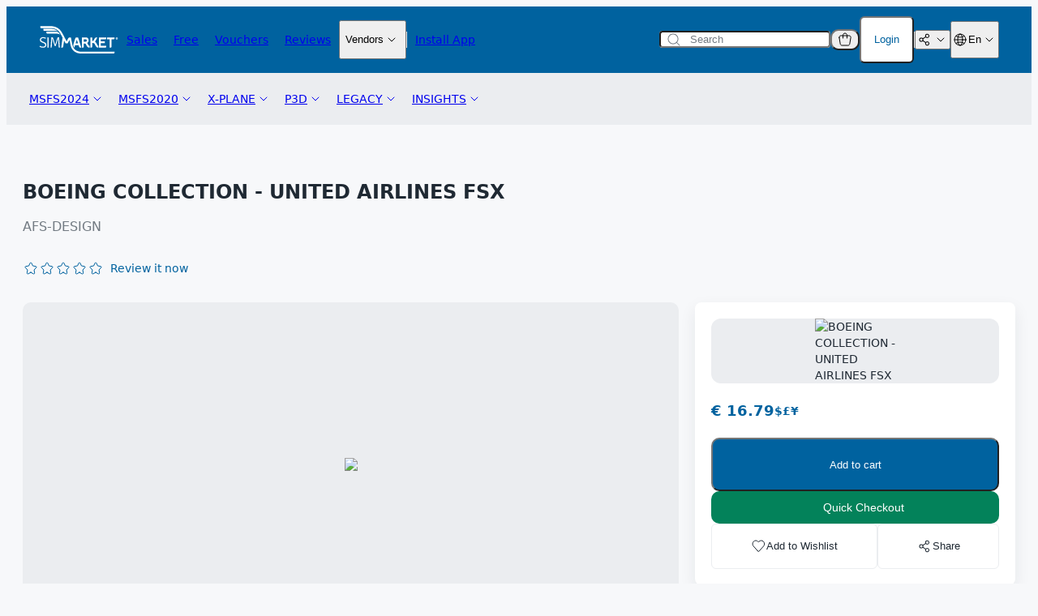

--- FILE ---
content_type: text/html; charset=UTF-8
request_url: https://secure.simmarket.com/afs-design-boeing-collection-united-airlines-fsx.phtml
body_size: 42404
content:
<!DOCTYPE html>
  <html xmlns="http://www.w3.org/1999/xhtml">
    <head>
      <link rel="shortcut icon" href="https://secure.simmarket.com/favicon.ico?v=2" />

                    <link rel="alternate" hreflang="en" href="https://secure.simmarket.com/afs-design-boeing-collection-united-airlines-fsx.phtml">
        <link rel="alternate" hreflang="de" href="https://secure.simmarket.com/afs-design-boeing-collection-united-airlines-fsx-(de_12867).phtml">
        <link rel="alternate" hreflang="fr" href="https://secure.simmarket.com/afs-design-boeing-collection-united-airlines-fsx-(fr_12867).phtml">
        <link rel="alternate" hreflang="zh" href="https://secure.simmarket.com/afs-design-boeing-collection-united-airlines-fsx-(zh_12867).phtml">
        <link rel="alternate" hreflang="ru" href="https://secure.simmarket.com/afs-design-boeing-collection-united-airlines-fsx-(ru_12867).phtml">

                  <link rel="canonical" href="https://secure.simmarket.com/afs-design-boeing-collection-united-airlines-fsx.phtml"/>
              
                        
      <meta name="robots" content="index, follow">
      <meta http-equiv="Content-Type" content="text/html; charset=UTF-8"/>
            <meta name="Reply-to" content="sales@simmarket.com"/>
      <meta name="Description" content="AFS-design brings a excellent package of quot Boeing Collection - United Airlines quot and contains the following models nbsp - nbsp Boeing 747-8 nbsp - nbsp Boeing 747 Cabin nbsp - nbsp Boeing 787 Dreamliner nbsp - nbsp Boeing 787 Cabin New in Boeing Collection - Nav set switches -..."/>
      <meta name="Keywords" content="BOEING COLLECTION - UNITED AIRLINES FSX, AFS-Design"/>
      <meta name="REVISIT-AFTER" content="7 Days"/>
      <meta name="title" content="simMarket: BOEING COLLECTION - UNITED AIRLINES FSX"/>
      <meta name="viewport" content="width=device-width, initial-scale=1, maximum-scale=1">

                      <meta property="og:description" content="AFS-design brings a excellent package of quot Boeing Collection - United Airlines quot and contains the following models nbsp - nbsp Boeing 747-8 nbsp - nbsp Boeing 747 Cabin nbsp - nbsp Boeing 787 Dreamliner nbsp - nbsp Boeing 787 Cabin New in Boeing Collection - Nav set switches -...">
        <meta property="og:image" content="images/products/a/ae/12867/Boeing_afs_FSX.png">
        <meta property="og:site_name" content="simMarket: Flight Simulation Add-Ons - MSFS, P3D, FSX, XPLANE">
        <meta property="og:title" content="simMarket: BOEING COLLECTION - UNITED AIRLINES FSX">

                  <meta property="og:image:secure_url" content="images/products/a/ae/12867/Boeing_afs_FSX.png">
        
                <meta name="twitter:card" content="summary_large_image">
        <meta name="twitter:description" content="AFS-design brings a excellent package of quot Boeing Collection - United Airlines quot and contains the following models nbsp - nbsp Boeing 747-8 nbsp - nbsp Boeing 747 Cabin nbsp - nbsp Boeing 787 Dreamliner nbsp - nbsp Boeing 787 Cabin New in Boeing Collection - Nav set switches -...">
        <meta name="twitter:image" content="images/products/a/ae/12867/Boeing_afs_FSX.png">
        <meta name="twitter:site" content="@simflight">
        <meta name="twitter:title" content="simMarket: BOEING COLLECTION - UNITED AIRLINES FSX">
      
      <title>simMarket: BOEING COLLECTION - UNITED AIRLINES FSX</title>

      <base href="https://secure.simmarket.com" />

                <link rel="stylesheet" type="text/css" href="https://secure.simmarket.com/templates/twig/css/main_slider.css?v=2025-12-15" />
        <link rel="stylesheet" href="https://secure.simmarket.com/includes/javascript/colorbox/colorbox.css" type="text/css" media="screen" />
        <link rel="stylesheet" href="https://secure.simmarket.com/socialshareprivacy/socialshareprivacy.css" type="text/css" media="screen" />
        <link rel="stylesheet" href="https://secure.simmarket.com/includes/javascript/ui-lightness/jquery-ui-1.12.1.min.css" type="text/css" media="screen"/>
        <link rel="stylesheet" href="https://secure.simmarket.com/includes/fontawesome/css/fontawesome.min.css" type="text/css" media="screen" />
        <link rel="stylesheet" href="https://secure.simmarket.com/includes/fontawesome/css/regular.min.css" type="text/css" media="screen" />
        <link rel="stylesheet" href="https://secure.simmarket.com/includes/fontawesome/css/solid.min.css" type="text/css" media="screen"/>
                          <link rel="stylesheet" type="text/css" href="https://secure.simmarket.com/templates/twig/css/all_v10.css?v=2025-12-15"/>
          <link rel="stylesheet" type="text/css" href="https://secure.simmarket.com/templates/twig/css/stylesheet.css?v=2025-12-15">
          <link rel="stylesheet" type="text/css" href="https://secure.simmarket.com/templates/twig/components/breadcrumbs.css?v=2025-12-15">
          <link rel="stylesheet" type="text/css" href="https://secure.simmarket.com/templates/twig/components/categoryPromotions.css?v=2025-12-15">
          <link rel="stylesheet" type="text/css" href="https://secure.simmarket.com/templates/twig/components/footer.css?v=2025-12-15">
          <link rel="stylesheet" type="text/css" href="https://secure.simmarket.com/templates/twig/components/header.css?v=2025-12-15">
          <link rel="stylesheet" type="text/css" href="https://secure.simmarket.com/templates/twig/components/icon.css?v=2025-12-15">
          <link rel="stylesheet" type="text/css" href="https://secure.simmarket.com/templates/twig/components/objects/pill.css?v=2025-12-15">
          <link rel="stylesheet" type="text/css" href="https://secure.simmarket.com/templates/twig/components/objects/toggleSwitch.css?v=2025-12-15">
          <link rel="stylesheet" type="text/css" href="https://secure.simmarket.com/templates/twig/components/passwordRequirements.css?v=2025-12-15">
          <link rel="stylesheet" type="text/css" href="https://secure.simmarket.com/templates/twig/components/productBadge.css?v=2025-12-15">
          <link rel="stylesheet" type="text/css" href="https://secure.simmarket.com/templates/twig/components/productBottomBar.css?v=2025-12-15">
          <link rel="stylesheet" type="text/css" href="https://secure.simmarket.com/templates/twig/components/productCard.css?v=2025-12-15">
          <link rel="stylesheet" type="text/css" href="https://secure.simmarket.com/templates/twig/components/productHighlight.css?v=2025-12-15">
          <link rel="stylesheet" type="text/css" href="https://secure.simmarket.com/templates/twig/components/productInfoCard.css?v=2025-12-15">
          <link rel="stylesheet" type="text/css" href="https://secure.simmarket.com/templates/twig/components/productInfoHeader.css?v=2025-12-15">
          <link rel="stylesheet" type="text/css" href="https://secure.simmarket.com/templates/twig/components/productTopBar.css?v=2025-12-15">
          <link rel="stylesheet" type="text/css" href="https://secure.simmarket.com/templates/twig/components/productsSliderCardProduct.css?v=2025-12-15">
          <link rel="stylesheet" type="text/css" href="https://secure.simmarket.com/templates/twig/components/purchaseSettings.css?v=2025-12-15">
          <link rel="stylesheet" type="text/css" href="https://secure.simmarket.com/templates/twig/components/quickCheckoutButton.css?v=2025-12-15">
          <link rel="stylesheet" type="text/css" href="https://secure.simmarket.com/templates/twig/components/quickCheckoutModal.css?v=2025-12-15">
          <link rel="stylesheet" type="text/css" href="https://secure.simmarket.com/templates/twig/components/quickCheckoutSuccessModal.css?v=2025-12-15">
          <link rel="stylesheet" type="text/css" href="https://secure.simmarket.com/templates/twig/components/simulatorsCard.css?v=2025-12-15">
                      
  <link href="https://secure.simmarket.com/templates/twig/pages/productInfo.css?v=2025-12-15" rel="stylesheet">
              <script type="text/javascript" src="https://secure.simmarket.com/includes/javascript/jquery-3.5.1.min.js"></script>
        <script type="text/javascript" src="https://secure.simmarket.com/includes/javascript/colorbox/jquery.colorbox-min.js"></script>
        <script type="text/javascript" src="https://secure.simmarket.com/includes/javascript/jquery-ui-1.12.1.min.js"></script>
        <script type="text/javascript" src="https://secure.simmarket.com/includes/javascript/jquery.cookie.js"></script>
        <script type="text/javascript" src="https://secure.simmarket.com/includes/javascript/jquery.countdown.js"></script>
                                        <script src="https://secure.simmarket.com/includes/javascript/cookieconsent/cookieconsent.min.js" data-cfasync="false"></script>
          <script src="https://secure.simmarket.com/includes/javascript/cookieconsent/js.cookie-2.2.1.min.js" data-cfasync="false"></script>
          <script>
            $(function() {
              let cookieConsent = null;

              function removeAnalyticsCookies() {
                let domainStr, domainParts = document.domain.split('.').reverse();

                if (domainParts.length < 2) {
                  domainStr = '.'+document.domain;
                } else {
                  domainStr = '.'+domainParts[1]+'.'+domainParts[0];
                }

                Cookies.remove('_ga', {path: '/', domain: domainStr});
                Cookies.remove('_ga_0TKXC41PJ5', {path: '/', domain: domainStr});
                Cookies.remove('_gid', {path: '/', domain: domainStr});
                Cookies.remove('_gcl_au', {path: '/', domain: domainStr});
                Cookies.remove('_fbp', {path: '/', domain: domainStr});

                // these google analytics cookies should be discontinued but lets keep it for now
                Cookies.remove('_gat_gtag_UA_1978283_1', {path: '/', domain: domainStr});
                Cookies.remove('_gat_UA-1978283-1', {path: '/', domain: domainStr});
              }
              
              // remove any persistent analytics cookies
              removeAnalyticsCookies();

              window.cookieconsent.initialise({
                type: "opt-in",
                content: {
                  message: "We use cookies to continuously optimize and improve our web shop for you. <strong>By clicking \"Accept\"</strong> you agree to the use of cookies using Google Analytics. <strong>With a click on the \"Reject\" button</strong>, only those cookies are used which are necessary for the basic functions of the web shop. They ensure safe and intended use of our site and therefore cannot be deactivated. Further information is available in our",
                  link: "Privacy Policy",
                  deny: "Reject",
                  allow: "Accept",
                  href: "privacy.php"
                },
                onStatusChange: function(status, chosenBefore) {
                  if (chosenBefore === true) {
                    // status did not change. do not remove, this prevents recursion loop;
                    return;
                  }
                  if (this.hasConsented()) {
                    // all good, load analytics and don't prompt for another year
                    this.options.cookie.expiryDays = 365;
                    loadGAonConsent();
                    loadFPonConsent();
                  } else {
                    // no dice, kill analytics cookies and prompt again after the browser session ends (exact behaviour depends on browser+settings, may persist longer)
                    this.options.cookie.expiryDays = 0;
                    removeAnalyticsCookies();
                  }
                  this.setStatus(status); // adjust cookie lifetime according to consent status
                },
                onInitialise: function(status) {
                  if (this.hasConsented()) {
                    loadGAonConsent();
                    loadFPonConsent();
                  } else {
                    removeAnalyticsCookies();
                  }

                  // Save cookie consent instance on a variable
                  cookieConsent = this;
                }
              });

              const cookiesPolicyButtonElements = document.querySelectorAll('.js-cookies-policy');

              // Open cookie consent banner on custom element
              if (cookiesPolicyButtonElements?.length) {
                cookiesPolicyButtonElements.forEach((cookiesPolicyButtonElement) => {
                  cookiesPolicyButtonElement.addEventListener('click', () => {
                    cookieConsent.open();
                  });
                });
              }

                              function loadGAonConsent() {
                  /** Global site tag (gtag.js) - Google Analytics **/
                  let gTagScript = document.createElement('script');
                  gTagScript.async = true;
                  gTagScript.src = "https://www.googletagmanager.com/gtag/js?id=G-0TKXC41PJ5";
                  gTagScript.id = "google-tag-manager";
                  gTagScript.onload = function () {
                    window.dataLayer = window.dataLayer || [];

                    function gtag() {
                      dataLayer.push(arguments);
                    }

                    gtag('js', new Date());

                    gtag('config', 'G-0TKXC41PJ5', {'anonymize_ip': true});
                  };
                  document.head.append(gTagScript);
                  /** end of Global site tag (gtag.js) - Google Analytics **/

                  /** Google Tag Manager **/
                  (function(w,d,s,l,i){w[l]=w[l]||[];w[l].push({'gtm.start':
                            new Date().getTime(),event:'gtm.js'});var f=d.getElementsByTagName(s)[0],
                          j=d.createElement(s),dl=l!='dataLayer'?'&l='+l:'';j.async=true;j.src=
                          'https://www.googletagmanager.com/gtm.js?id='+i+dl;f.parentNode.insertBefore(j,f);
                  })(window,document,'script','dataLayer','GTM-KRZ4NJ7');
                  /** End Google Tag Manager **/
                }

                <!-- Facebook Pixel Code -->
                function loadFPonConsent() {
                    !function (f, b, e, v, n, t, s) {
                        if (f.fbq) return;
                        n = f.fbq = function () {
                            n.callMethod ?
                                n.callMethod.apply(n, arguments) : n.queue.push(arguments)
                        };
                        if (!f._fbq) f._fbq = n;
                        n.push = n;
                        n.loaded = !0;
                        n.version = '2.0';
                        n.queue = [];
                        t = b.createElement(e);
                        t.async = !0;
                        t.src = v;
                        s = b.getElementsByTagName(e)[0];
                        s.parentNode.insertBefore(t, s)
                    }(window, document, 'script',
                        'https://connect.facebook.net/en_US/fbevents.js');
                    fbq('init', '631960493908355');
                    fbq('track', 'PageView');
                }
                <!-- End Facebook Pixel Code -->
                          });
          </script>
                              <noscript>
            <img height="1" width="1" style="display:none" src="https://www.facebook.com/tr?id=631960493908355&ev=PageView&noscript=1"/>
          </noscript>
                                    <script type="text/javascript">
        const baseUrl = 'https://secure.simmarket.com/';

        const BLOCK_CART_MODIFICATION = false;

        // Translations
        const t = {
          DEFAULT_CURRENCY: "EUR",
          FORM_VALIDATION_EMAIL: "Please enter a valid email address",
          FORM_VALIDATION_HAS_LOWERCASE_LETTER: "This field must contain at least one lowercase letter",
          FORM_VALIDATION_HAS_NUMBER: "This field must contain at least one number",
          FORM_VALIDATION_HAS_SPECIAL_CHARACTER: "This field must contain at least one special character",
          FORM_VALIDATION_HAS_UPPERCASE_LETTER: "This field must contain at least one uppercase letter",
          FORM_VALIDATION_MIN_LENGTH_4: "This field must have at least 4 characters",
          FORM_VALIDATION_MIN_LENGTH_8: "This field must have at least 8 characters",
          FORM_VALIDATION_MIN_LENGTH_10: "This field must have at least 10 characters",
          FORM_VALIDATION_REQUIRED: "This field is required",
          FORM_VALIDATION_SAME_AS_PASSWORD: "Password does not match",
          PRODUCT_ADD_TO_CART: "Add to cart",
          PRODUCT_ADD_TO_WISHLIST: "Add to Wishlist",
          PRODUCT_ADD_REVIEW_ERROR_LANGUAGE: "You must select the language in which you have written your review.",
          PRODUCT_ADD_REVIEW_ERROR_PRODUCT: "There is no such product.",
          PRODUCT_ADD_REVIEW_ERROR_PRODUCT_NOT_OWNED: "You must own this product to review it.",
          PRODUCT_ADD_REVIEW_ERROR_RATING: "You must rate the product for your review.",
          PRODUCT_ADD_REVIEW_ERROR_TEXT: "The 'Review Text' must have at least 50 characters.",
          PRODUCT_ALREADY_IN_CART: "Already in cart",
          PRODUCT_REMOVE_FROM_WISHLIST: "Remove from Wishlist",
          PRODUCT_UPDATE_CART: "Update cart"
        };
      </script>
    </head>
    <body  class="">
                <header class="header js-header">
    <div class="header__container">
      <div class="header__top">
        <div class="header__main">
          <a href="https://secure.simmarket.com/default-en.html">
            

      <div class="icon">
      <svg width="98" height="34" fill="none" xmlns="http://www.w3.org/2000/svg"><path fill-rule="evenodd" clip-rule="evenodd" d="M60.223 22.084c1.02 2.368 1.457 2.467 2.355 2.467v2.31c-2.602 0-3.525-1.675-4.464-3.87-.378-.883-.955-1.163-1.375-1.254h-1.408v3.804c0 .726-.519 1.32-1.153 1.32h-1.153V14.13h4.53a3.806 3.806 0 0 1 3.796 3.803 3.81 3.81 0 0 1-1.688 3.16c.206.29.403.611.56.99Zm-1.178-4.15c0-.826-.667-1.494-1.49-1.494H55.33v2.995h2.223c.824 0 1.491-.676 1.491-1.502Z" fill="#fff"/><path d="M81.725 16.589h-5.37v2.409h4.99V21.3h-4.99v3.193h6.687v1.155c0 .635-.593 1.155-1.317 1.155h-7.667V14.295h8.984v1.147c0 .635-.593 1.147-1.317 1.147ZM93.204 14.295v1.138c0 .628-.593 1.14-1.317 1.14h-2.34v8.91c0 .726-.518 1.32-1.152 1.32H87.25v-10.23h-3.327v-2.278h9.281ZM71.447 22.397c.006.011.011.02.017.025.304.578.93 2.129 1.713 2.129v2.31c-2.397 0-3.6-3.078-3.756-3.391a1.827 1.827 0 0 1-.107-.173l-.658-1.213c-.651-1.197-2.916-1.048-2.94-1.048v4.175c0 .907-.511 1.65-1.145 1.65h-1.153V14.13h2.298v4.43c.7 0 1.474-.222 1.828-.866.387-.726.873-1.6 1.317-2.41.355-.634 1.236-1.154 1.96-1.154h1.318c-.37.668-1.697 3.053-2.578 4.67-.131.24-.28.454-.453.643.61.339 1.178.825 1.565 1.543.535.974.717 1.312.774 1.411ZM22.794 14.69c.107-.346.494-.626.857-.626h1.202l.955 12.797h-.7a.715.715 0 0 1-.7-.66l-.478-7.17a177.66 177.66 0 0 1-.14-3.482h-.098l-2.9 9.117h-1.4l-2.906-9.117h-.09l-.067 1.741a37.174 37.174 0 0 1-.082 1.74l-.453 7.171a.717.717 0 0 1-.708.66h-.733l.955-12.797h1.22c.37 0 .748.28.864.635.65 2.046 2.668 8.4 2.693 8.515.222-.701 2.083-6.56 2.709-8.523ZM10.606 14.064h.733c.37 0 .659.297.659.66V26.86h-1.392V14.064ZM6.447 19.971c1.823.798 2.734 1.91 2.734 3.334 0 1.067-.36 1.925-1.078 2.574-.725.655-1.848.982-3.369.982-1.493 0-2.87-.462-4.134-1.386l.322-.561c.172-.306.56-.396.88-.207 1.055.611 2.092.916 3.114.916.872 0 1.559-.184 2.058-.553.505-.368.758-.871.758-1.51 0-.945-.65-1.707-1.952-2.285l-2.15-.94c-1.652-.71-2.478-1.741-2.478-3.095 0-.467.096-.91.288-1.328.198-.413.472-.773.824-1.08.346-.309.766-.55 1.26-.727a4.653 4.653 0 0 1 1.63-.272c1.194 0 2.405.297 3.64.89l-.28.587a.673.673 0 0 1-.88.305 7.413 7.413 0 0 0-1.071-.38 5.383 5.383 0 0 0-1.409-.206c-.39 0-.74.055-1.054.165a2.966 2.966 0 0 0-.807.438 1.79 1.79 0 0 0-.527.627c-.12.236-.181.484-.181.742 0 .54.156.96.47 1.262.312.303.749.57 1.309.8l2.083.909Z" fill="#fff"/><path fill-rule="evenodd" clip-rule="evenodd" d="M43.555 26.861a9.14 9.14 0 0 1-.873-1.617c-.346-.842-.28-2.277-.008-3.144l2.116-6.708c.214-.693.988-1.262 1.713-1.262h1.787l4.019 12.731h-1.21c-.668 0-1.384-.57-1.607-1.262l-.6-1.906h-4.308L43.58 26.86h-.024Zm1.754-5.479h2.857l-1.424-4.521-1.433 4.521Z" fill="#fff"/><path d="M96.202 15.17c0 .197-.181.247-.346.247h-.148v-.479c.057-.008.115-.008.173-.008.148 0 .32.058.32.24Z" fill="#fff"/><path fill-rule="evenodd" clip-rule="evenodd" d="M97.264 15.442a1.305 1.305 0 0 1-2.61 0c0-.726.585-1.312 1.301-1.312.725 0 1.31.586 1.31 1.312Zm-.642.742-.428-.602a.44.44 0 0 0 .313-.42c0-.372-.346-.463-.65-.463-.15 0-.297 0-.446.008v1.477h.297v-.544h.19l.362.544h.362Z" fill="#fff"/><path d="M93.204 31.795v1.139c0 .627-.592 1.138-1.317 1.138H52.308c-3.408 0-6.43-.932-8.737-2.706-2.223-1.708-3.755-4.15-4.43-7.063-.28-1.237-.922-4.455-1.417-7.03l-.156.28-2.092 4.01h-2.602c-.198-.37-1.886-3.613-1.886-3.613l-.955 7.269c-.116.908-.733 1.642-1.376 1.642h-1.16l1.68-12.442c-.305-.57-.544-1.032-.692-1.296-1.005-1.823-1.952-3.54-2.43-4.356-3.187-5.421-8.062-5.999-11.496-5.999H2.972c-.725 0-1.317-.503-1.317-1.138V.25H14.79c.07 0 .145.003.222.009 5.608.132 10.327 2.797 13.011 7.352.494.833 1.45 2.574 2.463 4.405.807 1.47 3.69 7.063 3.69 7.063l1.975-3.779c.338-.643 1.203-1.171 1.927-1.171h1.351c.42 2.327 1.581 8.028 1.952 9.645 1.16 5.009 5.246 7.995 10.928 7.995l40.895.025Z" fill="#fff"/><path d="M20.595 6.02h-13.9c-.725 0-1.318-.512-1.318-1.14V3.495H15.292c3.739 0 6.983 1.8 8.111 3.152 0 0-1.144-.627-2.808-.627ZM22.267 9.525H10.499c-.725 0-1.318-.512-1.318-1.139V7h11.217c1.317 0 3.277.445 3.985 1.262.24.28.42.495.577.726h.008v.009c.082.115.165.239.247.38l1.013 1.583c-.79-1.163-3.755-1.427-3.961-1.435Z" fill="#fff"/></svg>
    </div>
            </a>
          <div class="header__links">
            
  


  <a
    class="page-link header__link"
    href="https://secure.simmarket.com/specials.php"
    
  >
        <p>Sales</p>
  </a>
            
  


  <a
    class="page-link header__link"
    href="https://secure.simmarket.com/gratis.php"
    
  >
        <p>Free</p>
  </a>
            
  


  <a
    class="page-link header__link"
    href="https://secure.simmarket.com/simflight-gmbh-vouchers.mhtml"
    
  >
        <p>Vouchers</p>
  </a>
            
  


  <a
    class="page-link header__link"
    href="https://secure.simmarket.com/reviews.php"
    
  >
        <p>Reviews</p>
  </a>
            
  <div class="dropdown js-dropdown-hover js-dropdown">
                        <button class="dropdown__trigger  js-dropdown-trigger">
                                <p>Vendors</p>
                                

      <div class="icon dropdown__trigger-chevron">
      <svg
  width="20"
  height="20"
  viewBox="0 0 20 20"
  fill="none"
  xmlns="http://www.w3.org/2000/svg"
>
  <path
    d="M6 8L10 12L14 8"
    stroke="currentColor"
    stroke-linecap="round"
    stroke-linejoin="round"
  />
</svg>

    </div>
                    </button>
                  <div class="dropdown__menu dropdown__menu--popup js-dropdown-content">
                        <ul class="dropdown__menu-items">
                                          <a
                  class="dropdown__menu-link"
                  href=https://secure.simmarket.com/authors.php
                  
                >
                  <li class="dropdown__menu-item">
                                        How to Sell Your Product
                  </li>
                </a>
                                                        <a
                  class="dropdown__menu-link"
                  href=https://vendor.simmarket.com
                  target=_blank
                >
                  <li class="dropdown__menu-item">
                                        Vendors Login
                  </li>
                </a>
                                                        <a
                  class="dropdown__menu-link"
                  href=https://vendor.simmarket.com/register.php
                  target=_blank
                >
                  <li class="dropdown__menu-item">
                                        Plans &amp; Registration
                  </li>
                </a>
                                    </ul>
                  </div>
  </div>
            
  <div class="divider header__divider--vertical divider--vertical"></div>
            
  


  <a
    class="page-link header__link"
    href="https://secure.simmarket.com/app.php"
    
  >
        <p>Install App</p>
  </a>
          </div>
        </div>
        <div class="header__section">
          
  <form action="https://secure.simmarket.com/advanced_search_result.php">
    <div class="input input--secondary search-input">
              

      <div class="icon input__icon input__icon--leading">
      <svg
  width="20"
  height="20"
  viewBox="0 0 20 20"
  fill="none"
  xmlns="http://www.w3.org/2000/svg"
>
  <path
    fill-rule="evenodd"
    clip-rule="evenodd"
    d="M3.5 9C3.5 5.96243 5.96243 3.5 9 3.5C12.0376 3.5 14.5 5.96243 14.5 9C14.5 12.0376 12.0376 14.5 9 14.5C5.96243 14.5 3.5 12.0376 3.5 9ZM9 2.5C5.41015 2.5 2.5 5.41015 2.5 9C2.5 12.5899 5.41015 15.5 9 15.5C10.6149 15.5 12.0923 14.911 13.2291 13.9362L16.6464 17.3536C16.8417 17.5488 17.1583 17.5488 17.3536 17.3536C17.5488 17.1583 17.5488 16.8417 17.3536 16.6464L13.9362 13.2291C14.911 12.0923 15.5 10.6149 15.5 9C15.5 5.41015 12.5899 2.5 9 2.5Z"
    fill="#727A82"
  />
</svg>

    </div>
              <input
        autocomplete="off"
        class="input__field search-input__field js-search-input"
        name="keywords"
        placeholder="Search"
        type="text"
        onclick="live_search_update(event)"
        onkeyup="live_search_update(event)"
      >
                  <div class="search-input__menu js-search-menu">
        <div class="search-input__results js-search-results"></div>
      </div>
    </div>
  </form>
          <div class="header__controls">
                        <div class="header__cart-popup">
              
  
  <div class="dropdown cart-popup-trigger js-cart-popup-trigger js-dropdown-hover js-dropdown">
          
  <button
    class="button js-dropdown-trigger dropdown__trigger--increased-interactive-area" 
    
    
    
    
    type="button"
    
    
      >
          

      <div class="icon">
      <svg
  width="20"
  height="20"
  viewBox="0 0 20 20"
  fill="none"
  xmlns="http://www.w3.org/2000/svg"
>
  <path
    d="M2.88813 7.3288C2.68496 6.10973 3.62504 5 4.86092 5H15.1391C16.375 5 17.315 6.10973 17.1119 7.3288L15.7785 15.3288C15.6178 16.2932 14.7834 17 13.8057 17H6.19425C5.21658 17 4.3822 16.2932 4.22147 15.3288L2.88813 7.3288Z"
    stroke="currentColor"
    stroke-linecap="round"
    stroke-linejoin="round"
  />
  <path
    d="M12.5 8V4.5C12.5 3.11929 11.3807 2 10 2V2C8.61929 2 7.5 3.11929 7.5 4.5V8"
    stroke="currentColor"
    stroke-linecap="round"
    stroke-linejoin="round"
  />
</svg>

    </div>
                    </button>
            <div class="dropdown__menu dropdown__menu--align-bottom-right dropdown__menu--popup js-dropdown-content">
            
  
<div class="card cart-popup js-cart card--tertiary">
          <header class="cart-popup__header js-cart-header">
        <div class="cart-popup__title">
          <h3>
            Cart
            (<span class="js-cart-total-items">0</span>)
          </h3>
          <div class="cart-popup__empty-disclaimer js-cart-empty-disclaimer is-visible">
            You have no items added to the cart.
          </div>
        </div>
        
  <button
    class="button cart-popup__close js-cart-popup-close" 
    
    
    
    
    type="button"
    
    
      >
          

      <div class="icon">
      <svg
  width="20"
  height="20"
  viewBox="0 0 20 20"
  fill="none"
  xmlns="http://www.w3.org/2000/svg"
>
  <path
    fill-rule="evenodd"
    clip-rule="evenodd"
    d="M2.5 10C2.5 5.85786 5.85786 2.5 10 2.5C14.1421 2.5 17.5 5.85786 17.5 10C17.5 14.1421 14.1421 17.5 10 17.5C5.85786 17.5 2.5 14.1421 2.5 10ZM10 1.5C5.30558 1.5 1.5 5.30558 1.5 10C1.5 14.6944 5.30558 18.5 10 18.5C14.6944 18.5 18.5 14.6944 18.5 10C18.5 5.30558 14.6944 1.5 10 1.5ZM13.182 6.81802C13.3772 7.01328 13.3772 7.32986 13.182 7.52513L10.7071 10L13.182 12.4749C13.3772 12.6701 13.3772 12.9867 13.182 13.182C12.9867 13.3772 12.6701 13.3772 12.4749 13.182L10 10.7071L7.52513 13.182C7.32986 13.3772 7.01328 13.3772 6.81802 13.182C6.62276 12.9867 6.62276 12.6701 6.81802 12.4749L9.29289 10L6.81802 7.52513C6.62276 7.32986 6.62276 7.01328 6.81802 6.81802C7.01328 6.62276 7.32986 6.62276 7.52513 6.81802L10 9.29289L12.4749 6.81802C12.6701 6.62276 12.9867 6.62276 13.182 6.81802Z"
    fill="currentColor"
  />
</svg>

    </div>
                    </button>
      </header>
      <div class="cart-popup__content">
        <section class="cart-popup__body js-cart-popup-body">
                  </section>
        
  <div class="divider cart-popup__divider divider--horizontal"></div>
        <footer class="cart-popup__footer">
                    <div class="cart-popup__values">
            <div class="cart-popup__value-row">
              <p class="cart-popup__value-label">Total Value</p>
              <h3 class="js-cart-total-price">
                € 0.00
              </h3>
            </div>
            <div class="cart-popup__value-row">
              <p class="cart-popup__value-label">Credit</p>
              <p>€ 0.00</p>
            </div>
          </div>
          
  <div class="anti-piracy-warning-box anti-piracy-warning-box--cart-popup">
    <h4 class="anti-piracy-warning-box__title">
      <span class="anti-piracy-warning-box__text-uppercase">
        Stop Software Piracy:
      </span>
      <span>
        Protect Yourself!
      </span>
    </h4>
    <p class="anti-piracy-warning-box__description">
      Using illegal copies is risky and harmful.
    </p>
    <ul class="anti-piracy-warning-box__list">
      <li>It steals from developers and limits innovation.</li>
      <li>Unauthorized copies can contain malware and lack support.</li>
      <li>You could face legal consequences.</li>
    </ul>
    <p class="anti-piracy-warning-box__paragraph">Choose the Right Path:</p>
    <ul class="anti-piracy-warning-box__list">
      <li>Buy legitimate software from authorized sellers.</li>
      <li>Report piracy and educate others.</li>
      <li>Support a fair and innovative market.</li>
    </ul>
    
  <button
    class="button anti-piracy-warning-box__button js-dialog-trigger button--primary button--flat" 
    
    
    
    
    type="button"
    
    
          data-dialog=.js-anti-piracy-dialog
      >
              <p class="button__text">See More</p>
              </button>
  </div>
          <div class="cart-popup__buttons">
            
  <a 
    class="button button--primary button--medium button--outline" 
    href=https://secure.simmarket.com/shopping_cart.php 
     
    role="button" 
    
  >
              <p class="button__text">View Cart</p>
          </a>
            
  <a 
    class="button button--primary button--medium button--solid" 
    href=https://secure.simmarket.com/checkout_payment.php 
     
    role="button" 
    
  >
              <p class="button__text">Proceed to Checkout</p>
          </a>
          </div>
        </footer>
      </div>
      </div>
        </div>
  </div>
              
  <span class="badge-counter js-cart-badge-counter">
    0
  </span>
            </div>
                          
  
  <div class="dropdown login-popup-trigger js-login-popup-dropdown js-dropdown-hover js-dropdown">
          
  <button
    class="button js-dropdown-trigger dropdown__trigger--increased-interactive-area js-login-popup-trigger button--secondary button--small button--solid" 
    
    
    
    
    type="button"
    
    
      >
              <p class="button__text">Login</p>
              </button>
            <div class="dropdown__menu dropdown__menu--align-bottom-right dropdown__menu--popup js-dropdown-content">
            
  
<div class="card login-popup card--tertiary">
          <div class="login-popup__main">
        
  <form 
    action=https://secure.simmarket.com/login.php?action=process
    class="form js-login-popup-form"
    method=post
    
    
  >
    <input type="hidden" name="token" value="1768952839">
                <div class="login-popup__header">
              <h3>Log In</h3>
              
  <button
    class="button login-popup__close js-login-popup-close" 
    
    
    
    
    type="button"
    
    
      >
          

      <div class="icon">
      <svg
  width="20"
  height="20"
  viewBox="0 0 20 20"
  fill="none"
  xmlns="http://www.w3.org/2000/svg"
>
  <path
    fill-rule="evenodd"
    clip-rule="evenodd"
    d="M2.5 10C2.5 5.85786 5.85786 2.5 10 2.5C14.1421 2.5 17.5 5.85786 17.5 10C17.5 14.1421 14.1421 17.5 10 17.5C5.85786 17.5 2.5 14.1421 2.5 10ZM10 1.5C5.30558 1.5 1.5 5.30558 1.5 10C1.5 14.6944 5.30558 18.5 10 18.5C14.6944 18.5 18.5 14.6944 18.5 10C18.5 5.30558 14.6944 1.5 10 1.5ZM13.182 6.81802C13.3772 7.01328 13.3772 7.32986 13.182 7.52513L10.7071 10L13.182 12.4749C13.3772 12.6701 13.3772 12.9867 13.182 13.182C12.9867 13.3772 12.6701 13.3772 12.4749 13.182L10 10.7071L7.52513 13.182C7.32986 13.3772 7.01328 13.3772 6.81802 13.182C6.62276 12.9867 6.62276 12.6701 6.81802 12.4749L9.29289 10L6.81802 7.52513C6.62276 7.32986 6.62276 7.01328 6.81802 6.81802C7.01328 6.62276 7.32986 6.62276 7.52513 6.81802L10 9.29289L12.4749 6.81802C12.6701 6.62276 12.9867 6.62276 13.182 6.81802Z"
    fill="currentColor"
  />
</svg>

    </div>
                    </button>
            </div>
            
  <div
    class="form-field js-form-field"
    
  >
                  <div class="form-field__leading">
          <label
            class="form-field__label"
            for=""
          >
            Your email
          </label>
                  </div>
                              
  <div class="input input--primary">
        <input
      
      class="input__field js-input-field"
      
      
      
      
      
      name=email_address
      placeholder="Type your email"
      
      
      type="text"
      
      
      value=""
      
      
    >
          </div>
                        <p class="form-field__message js-form-field-message"></p>
      </div>
            
  <div
    class="form-field js-form-field"
    
  >
                  <div class="form-field__leading">
          <label
            class="form-field__label"
            for=""
          >
            Password
          </label>
                  </div>
                              

  <div class="input input--primary js-password-input">
        <input
      autocomplete=current-password
      class="input__field js-input-field"
      
      
      
      
      
      name=password
      placeholder="Type your password"
      
      
      type="password"
      
      
      value=""
      
      
    >
                        

      <div class="icon input__icon password-input__icon input__icon--trailing js-password-input-icon-trailing is-active">
      <svg
  width="20"
  height="20"
  viewBox="0 0 20 20"
  fill="none"
  xmlns="http://www.w3.org/2000/svg"
>
  <path
    d="M16.7365 8.35075C17.0149 8.63279 17.3422 8.96659 17.7186 9.35215C18.0829 9.72526 18.0949 10.3011 17.7465 10.6878C14.8562 13.8959 12.2706 15.5 9.98989 15.5C9.60749 15.5 9.21653 15.4549 8.817 15.3647M8.43553 11.337C8.10254 10.9827 7.89991 10.514 7.89991 10C7.89991 8.89543 8.83563 8 9.98989 8C10.5351 8 11.0315 8.19975 11.4036 8.52695M8.43553 11.337L5.7788 13.8523C5.08052 13.2662 3.92282 12.1986 2.3057 10.6495C1.91884 10.2789 1.89637 9.68548 2.25418 9.28908C5.13605 6.09636 7.71462 4.5 9.98989 4.5C11.2595 4.5 12.6235 4.99705 14.082 5.99114L11.4036 8.52695M8.43553 11.337L11.4036 8.52695"
    stroke="currentColor"
    stroke-linecap="round"
    stroke-linejoin="round"
  />
  <path
    d="M4.5 15.5L15.5 5"
    stroke="currentColor"
    stroke-linecap="round"
    stroke-linejoin="round"
  />
</svg>

    </div>
      

      <div class="icon input__icon password-input__icon input__icon--trailing js-password-input-icon-trailing">
      <svg
  width="20"
  height="20"
  viewBox="0 0 20 20"
  fill="none"
  xmlns="http://www.w3.org/2000/svg"
>
  <path
    fill-rule="evenodd"
    clip-rule="evenodd"
    d="M2.25125 9.34813C5.13963 6.11604 7.72255 4.5 10 4.5C12.2774 4.5 14.8603 6.11603 17.7487 9.34809L17.7487 9.34807C18.0837 9.72293 18.0838 10.277 17.7487 10.6519C14.8604 13.884 12.2775 15.5 10 15.5C7.72256 15.5 5.13965 13.884 2.25129 10.6519L2.25125 10.6519C1.91625 10.2771 1.91625 9.723 2.25125 9.34813ZM10 12C11.1483 12 12.0792 11.1046 12.0792 10C12.0792 8.89543 11.1483 8 10 8C8.85169 8 7.9208 8.89543 7.9208 10C7.9208 11.1046 8.85169 12 10 12Z"
    stroke="currentColor"
    stroke-linecap="round"
    stroke-linejoin="round"
  />
</svg>

    </div>
          </div>
                        <p class="form-field__message js-form-field-message"></p>
      </div>
                          <div class="login-popup__password">
              I forgot my
              
  <a 
    class="button button--primary button--flat" 
    href=https://secure.simmarket.com/password_forgotten.php 
     
    role="button" 
    
  >
              <p class="button__text">Password</p>
          </a>
              or
              
  <a 
    class="button button--primary button--flat" 
    href=https://secure.simmarket.com/account_reclaim.php 
     
    role="button" 
    
  >
              <p class="button__text">Account Data</p>
          </a>
            </div>
              <div class="form__actions">
                      
  <button
    class="button login-popup__form-submit-button js-login-popup-form-submit-button button--primary button--large button--solid" 
    
    
    
    
    type="submit"
    
    
      >
              <p class="button__text">Log in</p>
                  
  <div class="loader button__loader loader--small loader--secondary js-loader">
    <div class="loader__container">
      <div></div>
      <div></div>
      <div></div>
      <div></div>
      <div></div>
      <div></div>
      <div></div>
      <div></div>
    </div>
  </div>
      </button>
          </div>
  </form>
        
  <div class="divider divider--horizontal"></div>
        <h3>Not a SIMMARKET customer?</h3>
        
  <a 
    class="button button--primary button--large button--outline" 
    href=https://secure.simmarket.com/create_account.php 
     
    role="button" 
    
  >
              <p class="button__text">Register</p>
          </a>
      </div>
      <footer class="login-popup__footer">
        <ul class="login-popup__footer-links">
          <li class="login-popup__footer-link">
            
  


  <a
    class="page-link"
    href="https://secure.simmarket.com/conditions.php"
    
  >
        <p>Terms</p>
  </a>
          </li>
          <li class="login-popup__footer-link">
            
  


  <a
    class="page-link"
    href="https://secure.simmarket.com/impressum.php"
    
  >
        <p>Impressum</p>
  </a>
          </li>
          <li class="login-popup__footer-link">
            
  


  <a
    class="page-link"
    href="https://secure.simmarket.com/customerservice.php"
    
  >
        <p>Contact Us</p>
  </a>
          </li>
          <li class="login-popup__footer-link">
            
  


  <a
    class="page-link"
    href="https://secure.simmarket.com/privacy.php"
    
  >
        <p>Privacy</p>
  </a>
          </li>
          <li class="login-popup__footer-link">
            
  


  <a
    class="page-link"
    href="https://secure.simmarket.com/faq.php"
    
  >
        <p>FAQs</p>
  </a>
          </li>
          <li class="login-popup__footer-link">
            
  


  <a
    class="page-link"
    href="https://secure.simmarket.com/newsletter/"
    
  >
        <p>Newsletter</p>
  </a>
          </li>
          <li class="login-popup__footer-link login-popup__footer-link--touch-cookies-policy">
            
  <button
    class="button js-cookies-policy button--tertiary button--flat" 
    
    
    
    
    type="button"
    
    
      >
              <p class="button__text">Cookie Policy</p>
              </button>
          </li>
        </ul>
      </footer>
      </div>
  <script type="module">
    const loginPopupFormElement = document.querySelector('.js-login-popup-form');

    const formSubmitButtonElement = loginPopupFormElement.querySelector('.js-login-popup-form-submit-button');
    const formSubmitButtonLoaderElement = formSubmitButtonElement.querySelector('.js-loader');

    const loginPopupFormEmailElement = loginPopupFormElement.email;
    const loginPopupFormPasswordElement = loginPopupFormElement.password;

    const loginPopupFormRequiredFieldArray = [loginPopupFormEmailElement, loginPopupFormPasswordElement];

    const handleLoginPopupFormSubmit = (event) => {
      const formIsValid = validateLoginPopupForm();

      if (formIsValid) {
        formSubmitButtonElement.setAttribute('disabled', '');
        formSubmitButtonLoaderElement.classList.add(isActiveClass);
      } else {
        event.preventDefault();
      }
    };

    const validateLoginPopupForm = () => {
      let totalErrors = 0;

      const requiredFieldArrayIsValid = checkRequiredFieldArray(
        loginPopupFormRequiredFieldArray,
        "This field is required"
      );

      if (!requiredFieldArrayIsValid) totalErrors += 1;

      if (loginPopupFormEmailElement.value.trim().length && !isValidEmail(loginPopupFormEmailElement.value.trim())) {
        totalErrors += 1;
        setErrorFor(loginPopupFormEmailElement, "Please enter a valid email address");
      }

      return totalErrors === 0;
    };

    loginPopupFormElement?.addEventListener('submit', handleLoginPopupFormSubmit);
  </script>
        </div>
  </div>
                        

      <div class="icon header__mobile-menu js-mobile-menu-trigger">
      <svg
  width="20"
  height="20"
  viewBox="0 0 20 20"
  fill="none"
  xmlns="http://www.w3.org/2000/svg"
>
  <g class="open">
    <path
      d="M5 10.5L15 10.5"
      stroke="currentColor"
      stroke-linecap="round"
      stroke-linejoin="round"
    />
    <path
      d="M5 7L15 7"
      stroke="currentColor"
      stroke-linecap="round"
      stroke-linejoin="round"
    />
    <path
      d="M5 14L15 14"
      stroke="currentColor"
      stroke-linecap="round"
      stroke-linejoin="round"
    />
  </g>
  <g class="close u-hidden">
    <path
      d="M5 5L15 15"
      stroke="currentColor"
      stroke-linecap="round"
      stroke-linejoin="round"
    />
    <path
      d="M5 15L15 5"
      stroke="currentColor"
      stroke-linecap="round"
      stroke-linejoin="round"
    />
  </g>
</svg>

    </div>
              
  <div class="divider header__divider--vertical divider--vertical"></div>
            <div class="header__networks">
              <div class="header__social">
                
  <div class="dropdown js-dropdown">
                        <button class="dropdown__trigger dropdown__trigger--padding-none js-dropdown-trigger">
                      

      <div class="icon">
      <svg width="20" height="20" viewBox="0 0 20 20" fill="none" xmlns="http://www.w3.org/2000/svg">
<path d="M6.09091 12.0909C7.24569 12.0909 8.18182 11.1547 8.18182 9.99997C8.18182 8.84519 7.24569 7.90906 6.09091 7.90906C4.93613 7.90906 4 8.84519 4 9.99997C4 11.1547 4.93613 12.0909 6.09091 12.0909Z" stroke="currentColor" stroke-width="1.00364" stroke-linecap="round" stroke-linejoin="round"/>
<path d="M13.4093 16.7955C14.564 16.7955 15.5002 15.8593 15.5002 14.7046C15.5002 13.5498 14.564 12.6136 13.4093 12.6136C12.2545 12.6136 11.3184 13.5498 11.3184 14.7046C11.3184 15.8593 12.2545 16.7955 13.4093 16.7955Z" stroke="currentColor" stroke-width="1.00364" stroke-linecap="round" stroke-linejoin="round"/>
<path d="M13.4093 7.38641C14.564 7.38641 15.5002 6.45028 15.5002 5.2955C15.5002 4.14072 14.564 3.20459 13.4093 3.20459C12.2545 3.20459 11.3184 4.14072 11.3184 5.2955C11.3184 6.45028 12.2545 7.38641 13.4093 7.38641Z" stroke="currentColor" stroke-width="1.00364" stroke-linecap="round" stroke-linejoin="round"/>
<path d="M11.6515 6.4259L7.84863 8.86965" stroke="currentColor" stroke-width="1.00364" stroke-linecap="round" stroke-linejoin="round"/>
<path d="M7.84863 11.1304L11.6515 13.5741" stroke="currentColor" stroke-width="1.00364" stroke-linecap="round" stroke-linejoin="round"/>
</svg>

    </div>
                                            

      <div class="icon dropdown__trigger-chevron">
      <svg
  width="20"
  height="20"
  viewBox="0 0 20 20"
  fill="none"
  xmlns="http://www.w3.org/2000/svg"
>
  <path
    d="M6 8L10 12L14 8"
    stroke="currentColor"
    stroke-linecap="round"
    stroke-linejoin="round"
  />
</svg>

    </div>
                    </button>
                  <div class="dropdown__menu dropdown__menu--align-bottom-left dropdown__menu--popup js-dropdown-content">
                        <ul class="dropdown__menu-items">
                                          <a
                  class="dropdown__menu-link"
                  href=https://facebook.com/simmarket
                  target=_blank
                >
                  <li class="dropdown__menu-item">
                                          

      <div class="icon">
      <svg xmlns="http://www.w3.org/2000/svg" viewBox="0 0 320 512" width="20" height="20"><path fill="currentColor" d="M80 299.3V512H196V299.3h86.5l18-97.8H196V166.9c0-51.7 20.3-71.5 72.7-71.5c16.3 0 29.4 .4 37 1.2V7.9C291.4 4 256.4 0 236.2 0C129.3 0 80 50.5 80 159.4v42.1H14v97.8H80z"/></svg>

    </div>
                                          Facebook
                  </li>
                </a>
                                                        <a
                  class="dropdown__menu-link"
                  href=https://instagram.com/simmarket_official
                  target=_blank
                >
                  <li class="dropdown__menu-item">
                                          

      <div class="icon">
      <svg xmlns="http://www.w3.org/2000/svg" viewBox="0 0 448 512" width="20" height="20"><path fill="currentColor" d="M224.1 141c-63.6 0-114.9 51.3-114.9 114.9s51.3 114.9 114.9 114.9S339 319.5 339 255.9 287.7 141 224.1 141zm0 189.6c-41.1 0-74.7-33.5-74.7-74.7s33.5-74.7 74.7-74.7 74.7 33.5 74.7 74.7-33.6 74.7-74.7 74.7zm146.4-194.3c0 14.9-12 26.8-26.8 26.8-14.9 0-26.8-12-26.8-26.8s12-26.8 26.8-26.8 26.8 12 26.8 26.8zm76.1 27.2c-1.7-35.9-9.9-67.7-36.2-93.9-26.2-26.2-58-34.4-93.9-36.2-37-2.1-147.9-2.1-184.9 0-35.8 1.7-67.6 9.9-93.9 36.1s-34.4 58-36.2 93.9c-2.1 37-2.1 147.9 0 184.9 1.7 35.9 9.9 67.7 36.2 93.9s58 34.4 93.9 36.2c37 2.1 147.9 2.1 184.9 0 35.9-1.7 67.7-9.9 93.9-36.2 26.2-26.2 34.4-58 36.2-93.9 2.1-37 2.1-147.8 0-184.8zM398.8 388c-7.8 19.6-22.9 34.7-42.6 42.6-29.5 11.7-99.5 9-132.1 9s-102.7 2.6-132.1-9c-19.6-7.8-34.7-22.9-42.6-42.6-11.7-29.5-9-99.5-9-132.1s-2.6-102.7 9-132.1c7.8-19.6 22.9-34.7 42.6-42.6 29.5-11.7 99.5-9 132.1-9s102.7-2.6 132.1 9c19.6 7.8 34.7 22.9 42.6 42.6 11.7 29.5 9 99.5 9 132.1s2.7 102.7-9 132.1z"/></svg>

    </div>
                                          Instagram
                  </li>
                </a>
                                                        <a
                  class="dropdown__menu-link"
                  href=https://twitter.com/simflight
                  target=_blank
                >
                  <li class="dropdown__menu-item">
                                          

      <div class="icon">
      <svg xmlns="http://www.w3.org/2000/svg" width="20" height="20" viewBox="0 0 512 512"><path fill="currentColor" d="M389.2 48h70.6L305.6 224.2 487 464H345L233.7 318.6 106.5 464H35.8L200.7 275.5 26.8 48H172.4L272.9 180.9 389.2 48zM364.4 421.8h39.1L151.1 88h-42L364.4 421.8z"/></svg>

    </div>
                                          X
                  </li>
                </a>
                                                        <a
                  class="dropdown__menu-link"
                  href=https://youtube.com/@simmarket_official
                  target=_blank
                >
                  <li class="dropdown__menu-item">
                                          

      <div class="icon">
      <svg xmlns="http://www.w3.org/2000/svg" viewBox="0 0 576 512" width="20" height="20"><path fill="currentColor" d="M549.7 124.1c-6.3-23.7-24.8-42.3-48.3-48.6C458.8 64 288 64 288 64S117.2 64 74.6 75.5c-23.5 6.3-42 24.9-48.3 48.6-11.4 42.9-11.4 132.3-11.4 132.3s0 89.4 11.4 132.3c6.3 23.7 24.8 41.5 48.3 47.8C117.2 448 288 448 288 448s170.8 0 213.4-11.5c23.5-6.3 42-24.2 48.3-47.8 11.4-42.9 11.4-132.3 11.4-132.3s0-89.4-11.4-132.3zm-317.5 213.5V175.2l142.7 81.2-142.7 81.2z"/></svg>

    </div>
                                          YouTube
                  </li>
                </a>
                                                        <a
                  class="dropdown__menu-link"
                  href=https://tiktok.com/@simmarket_official
                  target=_blank
                >
                  <li class="dropdown__menu-item">
                                          

      <div class="icon">
      <svg xmlns="http://www.w3.org/2000/svg" viewBox="0 0 448 512" width="20" height="20"><path fill="currentColor" d="M448 209.9a210.1 210.1 0 0 1 -122.8-39.3V349.4A162.6 162.6 0 1 1 185 188.3V278.2a74.6 74.6 0 1 0 52.2 71.2V0l88 0a121.2 121.2 0 0 0 1.9 22.2h0A122.2 122.2 0 0 0 381 102.4a121.4 121.4 0 0 0 67 20.1z"/></svg>

    </div>
                                          TikTok
                  </li>
                </a>
                                                        <a
                  class="dropdown__menu-link"
                  href=https://discord.gg/zxbvggmCVZ
                  target=_blank
                >
                  <li class="dropdown__menu-item">
                                          

      <div class="icon">
      <svg xmlns="http://www.w3.org/2000/svg" viewBox="0 0 640 512" width="20" height="20"><path fill="currentColor" d="M524.5 69.8a1.5 1.5 0 0 0 -.8-.7A485.1 485.1 0 0 0 404.1 32a1.8 1.8 0 0 0 -1.9 .9 337.5 337.5 0 0 0 -14.9 30.6 447.8 447.8 0 0 0 -134.4 0 309.5 309.5 0 0 0 -15.1-30.6 1.9 1.9 0 0 0 -1.9-.9A483.7 483.7 0 0 0 116.1 69.1a1.7 1.7 0 0 0 -.8 .7C39.1 183.7 18.2 294.7 28.4 404.4a2 2 0 0 0 .8 1.4A487.7 487.7 0 0 0 176 479.9a1.9 1.9 0 0 0 2.1-.7A348.2 348.2 0 0 0 208.1 430.4a1.9 1.9 0 0 0 -1-2.6 321.2 321.2 0 0 1 -45.9-21.9 1.9 1.9 0 0 1 -.2-3.1c3.1-2.3 6.2-4.7 9.1-7.1a1.8 1.8 0 0 1 1.9-.3c96.2 43.9 200.4 43.9 295.5 0a1.8 1.8 0 0 1 1.9 .2c2.9 2.4 6 4.9 9.1 7.2a1.9 1.9 0 0 1 -.2 3.1 301.4 301.4 0 0 1 -45.9 21.8 1.9 1.9 0 0 0 -1 2.6 391.1 391.1 0 0 0 30 48.8 1.9 1.9 0 0 0 2.1 .7A486 486 0 0 0 610.7 405.7a1.9 1.9 0 0 0 .8-1.4C623.7 277.6 590.9 167.5 524.5 69.8zM222.5 337.6c-29 0-52.8-26.6-52.8-59.2S193.1 219.1 222.5 219.1c29.7 0 53.3 26.8 52.8 59.2C275.3 311 251.9 337.6 222.5 337.6zm195.4 0c-29 0-52.8-26.6-52.8-59.2S388.4 219.1 417.9 219.1c29.7 0 53.3 26.8 52.8 59.2C470.7 311 447.5 337.6 417.9 337.6z"/></svg>

    </div>
                                          Discord
                  </li>
                </a>
                                                        <a
                  class="dropdown__menu-link"
                  href=https://bsky.app/profile/simmarket.bsky.social
                  target=_blank
                >
                  <li class="dropdown__menu-item">
                                          

      <div class="icon">
      <?xml version="1.0" encoding="UTF-8"?>
<svg viewBox="0 0 640 512" width="20" height="20" version="1.1" xmlns="http://www.w3.org/2000/svg">
 <path d="m135.72 44.03c66.496 49.921 138.02 151.14 164.28 205.46 26.262-54.316 97.782-155.54 164.28-205.46 47.98-36.021 125.72-63.892 125.72 24.795 0 17.712-10.155 148.79-16.111 170.07-20.703 73.984-96.144 92.854-163.25 81.433 117.3 19.964 147.14 86.092 82.697 152.22-122.39 125.59-175.91-31.511-189.63-71.766-2.514-7.3797-3.6904-10.832-3.7077-7.8964-0.0174-2.9357-1.1937 0.51669-3.7077 7.8964-13.714 40.255-67.233 197.36-189.63 71.766-64.444-66.128-34.605-132.26 82.697-152.22-67.108 11.421-142.55-7.4491-163.25-81.433-5.9562-21.282-16.111-152.36-16.111-170.07 0-88.687 77.742-60.816 125.72-24.795z" fill="currentColor"/>
</svg>

    </div>
                                          Bluesky
                  </li>
                </a>
                                    </ul>
                  </div>
  </div>
              </div>
              <div
                class="header__language">
                
  
  <div class="dropdown language-dropdown js-dropdown">
          <button class="dropdown__trigger dropdown__trigger--padding-none js-dropdown-trigger">
        

      <div class="icon language-dropdown">
      <svg
  width="20"
  height="20"
  viewBox="0 0 20 20"
  fill="none"
  xmlns="http://www.w3.org/2000/svg"
>
  <circle
    cx="10"
    cy="10"
    r="7"
    stroke="currentColor"
    stroke-linecap="round"
    stroke-linejoin="round"
  />
  <ellipse
    cx="10"
    cy="10"
    rx="3"
    ry="7"
    stroke="currentColor"
    stroke-linecap="round"
    stroke-linejoin="round"
  />
  <path
    d="M3 10H17"
    stroke="currentColor"
    stroke-linecap="round"
    stroke-linejoin="round"
  />
  <path
    d="M5 5.5C5 5.5 6.5 7 10 7C13.5 7 15 5.5 15 5.5"
    stroke="currentColor"
    stroke-linecap="round"
    stroke-linejoin="round"
  />
  <path
    d="M15 14.5C15 14.5 13.5 13 10 13C6.5 13 5 14.5 5 14.5"
    stroke="currentColor"
    stroke-linecap="round"
    stroke-linejoin="round"
  />
</svg>

    </div>
          <p class="language-dropdown__text">
          en
        </p>
        

      <div class="icon dropdown__trigger-chevron">
      <svg
  width="20"
  height="20"
  viewBox="0 0 20 20"
  fill="none"
  xmlns="http://www.w3.org/2000/svg"
>
  <path
    d="M6 8L10 12L14 8"
    stroke="currentColor"
    stroke-linecap="round"
    stroke-linejoin="round"
  />
</svg>

    </div>
        </button>
            <div class="dropdown__menu dropdown__menu--align-bottom-left dropdown__menu--popup js-dropdown-content">
            <ul class="dropdown__menu-items dropdown__menu-items--language">
                  <li class="dropdown__menu-item language-dropdown__text">
            <a
              href="afs-design-boeing-collection-united-airlines-fsx.phtml"
              class="js-language-selector"
              data-language="en"
            >
              en
            </a>
          </li>
                  <li class="dropdown__menu-item language-dropdown__text">
            <a
              href="afs-design-boeing-collection-united-airlines-fsx-(de_12867).phtml"
              class="js-language-selector"
              data-language="de"
            >
              de
            </a>
          </li>
                  <li class="dropdown__menu-item language-dropdown__text">
            <a
              href="afs-design-boeing-collection-united-airlines-fsx-(fr_12867).phtml"
              class="js-language-selector"
              data-language="fr"
            >
              fr
            </a>
          </li>
                  <li class="dropdown__menu-item language-dropdown__text">
            <a
              href="afs-design-boeing-collection-united-airlines-fsx-(zh_12867).phtml"
              class="js-language-selector"
              data-language="zh"
            >
              zh
            </a>
          </li>
                  <li class="dropdown__menu-item language-dropdown__text">
            <a
              href="afs-design-boeing-collection-united-airlines-fsx-(ru_12867).phtml"
              class="js-language-selector"
              data-language="ru"
            >
              ru
            </a>
          </li>
              </ul>
        </div>
  </div>
              </div>
            </div>
          </div>
        </div>
      </div>
    </div>
    <div class="header__links header__links--mobile js-mobile-menu-content">
      <div class="header__pages">
        
  


  <a
    class="page-link"
    href="https://secure.simmarket.com/specials.php"
    
  >
        <p>Sales</p>
  </a>
        
  


  <a
    class="page-link"
    href="https://secure.simmarket.com/gratis.php"
    
  >
        <p>Free</p>
  </a>
        
  


  <a
    class="page-link"
    href="https://secure.simmarket.com/simflight-gmbh-vouchers.mhtml"
    
  >
        <p>Vouchers</p>
  </a>
        
  


  <a
    class="page-link"
    href="https://secure.simmarket.com/reviews.php"
    
  >
        <p>Reviews</p>
  </a>
        
  <div class="dropdown js-dropdown">
                        <button class="dropdown__trigger dropdown__trigger--padding-none js-dropdown-trigger">
                                <p>Vendors</p>
                                

      <div class="icon dropdown__trigger-chevron">
      <svg
  width="20"
  height="20"
  viewBox="0 0 20 20"
  fill="none"
  xmlns="http://www.w3.org/2000/svg"
>
  <path
    d="M6 8L10 12L14 8"
    stroke="currentColor"
    stroke-linecap="round"
    stroke-linejoin="round"
  />
</svg>

    </div>
                    </button>
                  <div class="dropdown__menu dropdown__menu--align-bottom-left dropdown__menu--block js-dropdown-content">
                        <ul class="dropdown__menu-items">
                                          <a
                  class="dropdown__menu-link"
                  href=https://secure.simmarket.com/authors.php
                  
                >
                  <li class="dropdown__menu-item">
                                        How to Sell Your Product
                  </li>
                </a>
                                                        <a
                  class="dropdown__menu-link"
                  href=https://vendor.simmarket.com
                  target=_blank
                >
                  <li class="dropdown__menu-item">
                                        Vendors Login
                  </li>
                </a>
                                                        <a
                  class="dropdown__menu-link"
                  href=https://vendor.simmarket.com/register.php
                  target=_blank
                >
                  <li class="dropdown__menu-item">
                                        Plans &amp; Registration
                  </li>
                </a>
                                    </ul>
                  </div>
  </div>
        
  <div class="divider header__divider--horizontal divider--horizontal"></div>
        
  


  <a
    class="page-link"
    href="https://secure.simmarket.com/app.php"
    
  >
        <p>Install App</p>
  </a>
        
  <button
    class="button js-cookies-policy button--flat" 
    
    
    
    
    type="button"
    
    
      >
              <p class="button__text">Cookie Policy</p>
              </button>
      </div>
      <div class="header__networks header__networks--mobile">
        
  <div class="dropdown js-dropdown">
                        <button class="dropdown__trigger dropdown__trigger--secondary js-dropdown-trigger">
                      

      <div class="icon">
      <svg width="20" height="20" viewBox="0 0 20 20" fill="none" xmlns="http://www.w3.org/2000/svg">
<path d="M6.09091 12.0909C7.24569 12.0909 8.18182 11.1547 8.18182 9.99997C8.18182 8.84519 7.24569 7.90906 6.09091 7.90906C4.93613 7.90906 4 8.84519 4 9.99997C4 11.1547 4.93613 12.0909 6.09091 12.0909Z" stroke="currentColor" stroke-width="1.00364" stroke-linecap="round" stroke-linejoin="round"/>
<path d="M13.4093 16.7955C14.564 16.7955 15.5002 15.8593 15.5002 14.7046C15.5002 13.5498 14.564 12.6136 13.4093 12.6136C12.2545 12.6136 11.3184 13.5498 11.3184 14.7046C11.3184 15.8593 12.2545 16.7955 13.4093 16.7955Z" stroke="currentColor" stroke-width="1.00364" stroke-linecap="round" stroke-linejoin="round"/>
<path d="M13.4093 7.38641C14.564 7.38641 15.5002 6.45028 15.5002 5.2955C15.5002 4.14072 14.564 3.20459 13.4093 3.20459C12.2545 3.20459 11.3184 4.14072 11.3184 5.2955C11.3184 6.45028 12.2545 7.38641 13.4093 7.38641Z" stroke="currentColor" stroke-width="1.00364" stroke-linecap="round" stroke-linejoin="round"/>
<path d="M11.6515 6.4259L7.84863 8.86965" stroke="currentColor" stroke-width="1.00364" stroke-linecap="round" stroke-linejoin="round"/>
<path d="M7.84863 11.1304L11.6515 13.5741" stroke="currentColor" stroke-width="1.00364" stroke-linecap="round" stroke-linejoin="round"/>
</svg>

    </div>
                                  <p>Social Media</p>
                                

      <div class="icon dropdown__trigger-chevron">
      <svg
  width="20"
  height="20"
  viewBox="0 0 20 20"
  fill="none"
  xmlns="http://www.w3.org/2000/svg"
>
  <path
    d="M6 8L10 12L14 8"
    stroke="currentColor"
    stroke-linecap="round"
    stroke-linejoin="round"
  />
</svg>

    </div>
                    </button>
                  <div class="dropdown__menu dropdown__menu--align-top-left dropdown__menu--popup js-dropdown-content">
                        <ul class="dropdown__menu-items">
                                          <a
                  class="dropdown__menu-link"
                  href=https://facebook.com/simmarket
                  target=_blank
                >
                  <li class="dropdown__menu-item">
                                          

      <div class="icon">
      <svg xmlns="http://www.w3.org/2000/svg" viewBox="0 0 320 512" width="20" height="20"><path fill="currentColor" d="M80 299.3V512H196V299.3h86.5l18-97.8H196V166.9c0-51.7 20.3-71.5 72.7-71.5c16.3 0 29.4 .4 37 1.2V7.9C291.4 4 256.4 0 236.2 0C129.3 0 80 50.5 80 159.4v42.1H14v97.8H80z"/></svg>

    </div>
                                          Facebook
                  </li>
                </a>
                                                        <a
                  class="dropdown__menu-link"
                  href=https://instagram.com/simmarket_official/
                  target=_blank
                >
                  <li class="dropdown__menu-item">
                                          

      <div class="icon">
      <svg xmlns="http://www.w3.org/2000/svg" viewBox="0 0 448 512" width="20" height="20"><path fill="currentColor" d="M224.1 141c-63.6 0-114.9 51.3-114.9 114.9s51.3 114.9 114.9 114.9S339 319.5 339 255.9 287.7 141 224.1 141zm0 189.6c-41.1 0-74.7-33.5-74.7-74.7s33.5-74.7 74.7-74.7 74.7 33.5 74.7 74.7-33.6 74.7-74.7 74.7zm146.4-194.3c0 14.9-12 26.8-26.8 26.8-14.9 0-26.8-12-26.8-26.8s12-26.8 26.8-26.8 26.8 12 26.8 26.8zm76.1 27.2c-1.7-35.9-9.9-67.7-36.2-93.9-26.2-26.2-58-34.4-93.9-36.2-37-2.1-147.9-2.1-184.9 0-35.8 1.7-67.6 9.9-93.9 36.1s-34.4 58-36.2 93.9c-2.1 37-2.1 147.9 0 184.9 1.7 35.9 9.9 67.7 36.2 93.9s58 34.4 93.9 36.2c37 2.1 147.9 2.1 184.9 0 35.9-1.7 67.7-9.9 93.9-36.2 26.2-26.2 34.4-58 36.2-93.9 2.1-37 2.1-147.8 0-184.8zM398.8 388c-7.8 19.6-22.9 34.7-42.6 42.6-29.5 11.7-99.5 9-132.1 9s-102.7 2.6-132.1-9c-19.6-7.8-34.7-22.9-42.6-42.6-11.7-29.5-9-99.5-9-132.1s-2.6-102.7 9-132.1c7.8-19.6 22.9-34.7 42.6-42.6 29.5-11.7 99.5-9 132.1-9s102.7-2.6 132.1 9c19.6 7.8 34.7 22.9 42.6 42.6 11.7 29.5 9 99.5 9 132.1s2.7 102.7-9 132.1z"/></svg>

    </div>
                                          Instagram
                  </li>
                </a>
                                                        <a
                  class="dropdown__menu-link"
                  href=https://twitter.com/simflight
                  target=_blank
                >
                  <li class="dropdown__menu-item">
                                          

      <div class="icon">
      <svg xmlns="http://www.w3.org/2000/svg" width="20" height="20" viewBox="0 0 512 512"><path fill="currentColor" d="M389.2 48h70.6L305.6 224.2 487 464H345L233.7 318.6 106.5 464H35.8L200.7 275.5 26.8 48H172.4L272.9 180.9 389.2 48zM364.4 421.8h39.1L151.1 88h-42L364.4 421.8z"/></svg>

    </div>
                                          X
                  </li>
                </a>
                                                        <a
                  class="dropdown__menu-link"
                  href=https://youtube.com/@simmarket_official
                  target=_blank
                >
                  <li class="dropdown__menu-item">
                                          

      <div class="icon">
      <svg xmlns="http://www.w3.org/2000/svg" viewBox="0 0 576 512" width="20" height="20"><path fill="currentColor" d="M549.7 124.1c-6.3-23.7-24.8-42.3-48.3-48.6C458.8 64 288 64 288 64S117.2 64 74.6 75.5c-23.5 6.3-42 24.9-48.3 48.6-11.4 42.9-11.4 132.3-11.4 132.3s0 89.4 11.4 132.3c6.3 23.7 24.8 41.5 48.3 47.8C117.2 448 288 448 288 448s170.8 0 213.4-11.5c23.5-6.3 42-24.2 48.3-47.8 11.4-42.9 11.4-132.3 11.4-132.3s0-89.4-11.4-132.3zm-317.5 213.5V175.2l142.7 81.2-142.7 81.2z"/></svg>

    </div>
                                          YouTube
                  </li>
                </a>
                                                        <a
                  class="dropdown__menu-link"
                  href=https://tiktok.com/@simmarket_official
                  target=_blank
                >
                  <li class="dropdown__menu-item">
                                          

      <div class="icon">
      <svg xmlns="http://www.w3.org/2000/svg" viewBox="0 0 448 512" width="20" height="20"><path fill="currentColor" d="M448 209.9a210.1 210.1 0 0 1 -122.8-39.3V349.4A162.6 162.6 0 1 1 185 188.3V278.2a74.6 74.6 0 1 0 52.2 71.2V0l88 0a121.2 121.2 0 0 0 1.9 22.2h0A122.2 122.2 0 0 0 381 102.4a121.4 121.4 0 0 0 67 20.1z"/></svg>

    </div>
                                          TikTok
                  </li>
                </a>
                                                        <a
                  class="dropdown__menu-link"
                  href=https://discord.gg/zxbvggmCVZ
                  target=_blank
                >
                  <li class="dropdown__menu-item">
                                          

      <div class="icon">
      <svg xmlns="http://www.w3.org/2000/svg" viewBox="0 0 640 512" width="20" height="20"><path fill="currentColor" d="M524.5 69.8a1.5 1.5 0 0 0 -.8-.7A485.1 485.1 0 0 0 404.1 32a1.8 1.8 0 0 0 -1.9 .9 337.5 337.5 0 0 0 -14.9 30.6 447.8 447.8 0 0 0 -134.4 0 309.5 309.5 0 0 0 -15.1-30.6 1.9 1.9 0 0 0 -1.9-.9A483.7 483.7 0 0 0 116.1 69.1a1.7 1.7 0 0 0 -.8 .7C39.1 183.7 18.2 294.7 28.4 404.4a2 2 0 0 0 .8 1.4A487.7 487.7 0 0 0 176 479.9a1.9 1.9 0 0 0 2.1-.7A348.2 348.2 0 0 0 208.1 430.4a1.9 1.9 0 0 0 -1-2.6 321.2 321.2 0 0 1 -45.9-21.9 1.9 1.9 0 0 1 -.2-3.1c3.1-2.3 6.2-4.7 9.1-7.1a1.8 1.8 0 0 1 1.9-.3c96.2 43.9 200.4 43.9 295.5 0a1.8 1.8 0 0 1 1.9 .2c2.9 2.4 6 4.9 9.1 7.2a1.9 1.9 0 0 1 -.2 3.1 301.4 301.4 0 0 1 -45.9 21.8 1.9 1.9 0 0 0 -1 2.6 391.1 391.1 0 0 0 30 48.8 1.9 1.9 0 0 0 2.1 .7A486 486 0 0 0 610.7 405.7a1.9 1.9 0 0 0 .8-1.4C623.7 277.6 590.9 167.5 524.5 69.8zM222.5 337.6c-29 0-52.8-26.6-52.8-59.2S193.1 219.1 222.5 219.1c29.7 0 53.3 26.8 52.8 59.2C275.3 311 251.9 337.6 222.5 337.6zm195.4 0c-29 0-52.8-26.6-52.8-59.2S388.4 219.1 417.9 219.1c29.7 0 53.3 26.8 52.8 59.2C470.7 311 447.5 337.6 417.9 337.6z"/></svg>

    </div>
                                          Discord
                  </li>
                </a>
                                                        <a
                  class="dropdown__menu-link"
                  href=https://bsky.app/profile/simmarket.bsky.social
                  target=_blank
                >
                  <li class="dropdown__menu-item">
                                          

      <div class="icon">
      <?xml version="1.0" encoding="UTF-8"?>
<svg viewBox="0 0 640 512" width="20" height="20" version="1.1" xmlns="http://www.w3.org/2000/svg">
 <path d="m135.72 44.03c66.496 49.921 138.02 151.14 164.28 205.46 26.262-54.316 97.782-155.54 164.28-205.46 47.98-36.021 125.72-63.892 125.72 24.795 0 17.712-10.155 148.79-16.111 170.07-20.703 73.984-96.144 92.854-163.25 81.433 117.3 19.964 147.14 86.092 82.697 152.22-122.39 125.59-175.91-31.511-189.63-71.766-2.514-7.3797-3.6904-10.832-3.7077-7.8964-0.0174-2.9357-1.1937 0.51669-3.7077 7.8964-13.714 40.255-67.233 197.36-189.63 71.766-64.444-66.128-34.605-132.26 82.697-152.22-67.108 11.421-142.55-7.4491-163.25-81.433-5.9562-21.282-16.111-152.36-16.111-170.07 0-88.687 77.742-60.816 125.72-24.795z" fill="currentColor"/>
</svg>

    </div>
                                          Bluesky
                  </li>
                </a>
                                    </ul>
                  </div>
  </div>
        
  
  <div class="dropdown language-dropdown js-dropdown">
          <button class="dropdown__trigger dropdown__trigger--secondary js-dropdown-trigger">
        

      <div class="icon language-dropdown">
      <svg
  width="20"
  height="20"
  viewBox="0 0 20 20"
  fill="none"
  xmlns="http://www.w3.org/2000/svg"
>
  <circle
    cx="10"
    cy="10"
    r="7"
    stroke="currentColor"
    stroke-linecap="round"
    stroke-linejoin="round"
  />
  <ellipse
    cx="10"
    cy="10"
    rx="3"
    ry="7"
    stroke="currentColor"
    stroke-linecap="round"
    stroke-linejoin="round"
  />
  <path
    d="M3 10H17"
    stroke="currentColor"
    stroke-linecap="round"
    stroke-linejoin="round"
  />
  <path
    d="M5 5.5C5 5.5 6.5 7 10 7C13.5 7 15 5.5 15 5.5"
    stroke="currentColor"
    stroke-linecap="round"
    stroke-linejoin="round"
  />
  <path
    d="M15 14.5C15 14.5 13.5 13 10 13C6.5 13 5 14.5 5 14.5"
    stroke="currentColor"
    stroke-linecap="round"
    stroke-linejoin="round"
  />
</svg>

    </div>
          <p class="language-dropdown__text">
          en
        </p>
        

      <div class="icon dropdown__trigger-chevron">
      <svg
  width="20"
  height="20"
  viewBox="0 0 20 20"
  fill="none"
  xmlns="http://www.w3.org/2000/svg"
>
  <path
    d="M6 8L10 12L14 8"
    stroke="currentColor"
    stroke-linecap="round"
    stroke-linejoin="round"
  />
</svg>

    </div>
        </button>
            <div class="dropdown__menu dropdown__menu--align-top-left dropdown__menu--popup js-dropdown-content">
            <ul class="dropdown__menu-items dropdown__menu-items--language">
                  <li class="dropdown__menu-item language-dropdown__text">
            <a
              href="afs-design-boeing-collection-united-airlines-fsx.phtml"
              class="js-language-selector"
              data-language="en"
            >
              en
            </a>
          </li>
                  <li class="dropdown__menu-item language-dropdown__text">
            <a
              href="afs-design-boeing-collection-united-airlines-fsx-(de_12867).phtml"
              class="js-language-selector"
              data-language="de"
            >
              de
            </a>
          </li>
                  <li class="dropdown__menu-item language-dropdown__text">
            <a
              href="afs-design-boeing-collection-united-airlines-fsx-(fr_12867).phtml"
              class="js-language-selector"
              data-language="fr"
            >
              fr
            </a>
          </li>
                  <li class="dropdown__menu-item language-dropdown__text">
            <a
              href="afs-design-boeing-collection-united-airlines-fsx-(zh_12867).phtml"
              class="js-language-selector"
              data-language="zh"
            >
              zh
            </a>
          </li>
                  <li class="dropdown__menu-item language-dropdown__text">
            <a
              href="afs-design-boeing-collection-united-airlines-fsx-(ru_12867).phtml"
              class="js-language-selector"
              data-language="ru"
            >
              ru
            </a>
          </li>
              </ul>
        </div>
  </div>
      </div>
  </header>
  </div>
        
      <section class="header-categories js-header-categories is-visible">
      <div class="header-categories__container">
                                            
  <div class="dropdown js-dropdown-hover js-dropdown">
                        <a 
          class="dropdown__trigger  js-dropdown-trigger"
          href="https://secure.simmarket.com/msfs2024-page-1.chtml"
        >
                                <p>MSFS2024</p>
                                

      <div class="icon dropdown__trigger-chevron">
      <svg
  width="20"
  height="20"
  viewBox="0 0 20 20"
  fill="none"
  xmlns="http://www.w3.org/2000/svg"
>
  <path
    d="M6 8L10 12L14 8"
    stroke="currentColor"
    stroke-linecap="round"
    stroke-linejoin="round"
  />
</svg>

    </div>
                    </a>
                <select 
    class="select-dropdown"
    onchange="window.location.href=this.value"
  >
          <option
        
        value= 
      >
        <li class="dropdown__menu-item">
                    Select a category
        </li>
      </option>
          <option
        
        value=https://secure.simmarket.com/msfs2024-page-1.chtml 
      >
        <li class="dropdown__menu-item">
                    MSFS2024
        </li>
      </option>
          <option
        
        value=https://secure.simmarket.com/msfs24-aircraft-page-1.chtml 
      >
        <li class="dropdown__menu-item">
                    MSFS24 AIRCRAFT
        </li>
      </option>
          <option
        
        value=https://secure.simmarket.com/msfs24-scenery-page-1.chtml 
      >
        <li class="dropdown__menu-item">
                    MSFS24 SCENERY
        </li>
      </option>
          <option
        
        value=https://secure.simmarket.com/msfs24-landmarks-page-1.chtml 
      >
        <li class="dropdown__menu-item">
                    MSFS24 LANDMARKS
        </li>
      </option>
          <option
        
        value=https://secure.simmarket.com/msfs24-lights-page-1.chtml 
      >
        <li class="dropdown__menu-item">
                    MSFS24 LIGHTS
        </li>
      </option>
          <option
        
        value=https://secure.simmarket.com/msfs24-modifications-page-1.chtml 
      >
        <li class="dropdown__menu-item">
                    MSFS24 MODIFICATIONS
        </li>
      </option>
          <option
        
        value=https://secure.simmarket.com/msfs24-missions-page-1.chtml 
      >
        <li class="dropdown__menu-item">
                    MSFS24 MISSIONS
        </li>
      </option>
          <option
        
        value=https://secure.simmarket.com/msfs24-tools-page-1.chtml 
      >
        <li class="dropdown__menu-item">
                    MSFS24 TOOLS
        </li>
      </option>
          <option
        
        value=https://secure.simmarket.com/msfs24-sounds-page-1.chtml 
      >
        <li class="dropdown__menu-item">
                    MSFS24 SOUNDS
        </li>
      </option>
          <option
        
        value=https://secure.simmarket.com/msfs24-maritime-page-1.chtml 
      >
        <li class="dropdown__menu-item">
                    MSFS24 MARITIME
        </li>
      </option>
      </select>
    <div class="dropdown__menu dropdown__menu--popup js-dropdown-content">
                        <ul class="dropdown__menu-items">
                                          <a
                  class="dropdown__menu-link"
                  href=https://secure.simmarket.com/msfs24-aircraft-page-1.chtml
                  
                >
                  <li class="dropdown__menu-item">
                                        MSFS24 AIRCRAFT
                  </li>
                </a>
                                                        <a
                  class="dropdown__menu-link"
                  href=https://secure.simmarket.com/msfs24-scenery-page-1.chtml
                  
                >
                  <li class="dropdown__menu-item">
                                        MSFS24 SCENERY
                  </li>
                </a>
                                                        <a
                  class="dropdown__menu-link"
                  href=https://secure.simmarket.com/msfs24-landmarks-page-1.chtml
                  
                >
                  <li class="dropdown__menu-item">
                                        MSFS24 LANDMARKS
                  </li>
                </a>
                                                        <a
                  class="dropdown__menu-link"
                  href=https://secure.simmarket.com/msfs24-lights-page-1.chtml
                  
                >
                  <li class="dropdown__menu-item">
                                        MSFS24 LIGHTS
                  </li>
                </a>
                                                        <a
                  class="dropdown__menu-link"
                  href=https://secure.simmarket.com/msfs24-modifications-page-1.chtml
                  
                >
                  <li class="dropdown__menu-item">
                                        MSFS24 MODIFICATIONS
                  </li>
                </a>
                                                        <a
                  class="dropdown__menu-link"
                  href=https://secure.simmarket.com/msfs24-missions-page-1.chtml
                  
                >
                  <li class="dropdown__menu-item">
                                        MSFS24 MISSIONS
                  </li>
                </a>
                                                        <a
                  class="dropdown__menu-link"
                  href=https://secure.simmarket.com/msfs24-tools-page-1.chtml
                  
                >
                  <li class="dropdown__menu-item">
                                        MSFS24 TOOLS
                  </li>
                </a>
                                                        <a
                  class="dropdown__menu-link"
                  href=https://secure.simmarket.com/msfs24-sounds-page-1.chtml
                  
                >
                  <li class="dropdown__menu-item">
                                        MSFS24 SOUNDS
                  </li>
                </a>
                                                        <a
                  class="dropdown__menu-link"
                  href=https://secure.simmarket.com/msfs24-maritime-page-1.chtml
                  
                >
                  <li class="dropdown__menu-item">
                                        MSFS24 MARITIME
                  </li>
                </a>
                                    </ul>
                  </div>
  </div>
                                            
  <div class="dropdown js-dropdown-hover js-dropdown">
                        <a 
          class="dropdown__trigger  js-dropdown-trigger"
          href="https://secure.simmarket.com/microsoft-flight-simulator-page-1.chtml"
        >
                                <p>MSFS2020</p>
                                

      <div class="icon dropdown__trigger-chevron">
      <svg
  width="20"
  height="20"
  viewBox="0 0 20 20"
  fill="none"
  xmlns="http://www.w3.org/2000/svg"
>
  <path
    d="M6 8L10 12L14 8"
    stroke="currentColor"
    stroke-linecap="round"
    stroke-linejoin="round"
  />
</svg>

    </div>
                    </a>
                <select 
    class="select-dropdown"
    onchange="window.location.href=this.value"
  >
          <option
        
        value= 
      >
        <li class="dropdown__menu-item">
                    Select a category
        </li>
      </option>
          <option
        
        value=https://secure.simmarket.com/microsoft-flight-simulator-page-1.chtml 
      >
        <li class="dropdown__menu-item">
                    MSFS2020
        </li>
      </option>
          <option
        
        value=https://secure.simmarket.com/msfs-aircraft-page-1.chtml 
      >
        <li class="dropdown__menu-item">
                    MSFS20 AIRCRAFT
        </li>
      </option>
          <option
        
        value=https://secure.simmarket.com/msfs-scenery-page-1.chtml 
      >
        <li class="dropdown__menu-item">
                    MSFS20 SCENERY
        </li>
      </option>
          <option
        
        value=https://secure.simmarket.com/msfs-landmarks-page-1.chtml 
      >
        <li class="dropdown__menu-item">
                    MSFS20 LANDMARKS
        </li>
      </option>
          <option
        
        value=https://secure.simmarket.com/msfs-light-enhancements-page-1.chtml 
      >
        <li class="dropdown__menu-item">
                    MSFS20 LIGHTS
        </li>
      </option>
          <option
        
        value=https://secure.simmarket.com/msfs-modifications-page-1.chtml 
      >
        <li class="dropdown__menu-item">
                    MSFS20 MODIFICATIONS
        </li>
      </option>
          <option
        
        value=https://secure.simmarket.com/msfs-gsx-profiles-page-1.chtml 
      >
        <li class="dropdown__menu-item">
                    MSFS20 GSX PROFILES
        </li>
      </option>
          <option
        
        value=https://secure.simmarket.com/msfs-missions-page-1.chtml 
      >
        <li class="dropdown__menu-item">
                    MSFS20 MISSIONS
        </li>
      </option>
          <option
        
        value=https://secure.simmarket.com/msfs-tools-page-1.chtml 
      >
        <li class="dropdown__menu-item">
                    MSFS20 TOOLS
        </li>
      </option>
          <option
        
        value=https://secure.simmarket.com/msfs-sounds-page-1.chtml 
      >
        <li class="dropdown__menu-item">
                    MSFS20 SOUNDS
        </li>
      </option>
          <option
        
        value=https://secure.simmarket.com/msfs-ships-page-1.chtml 
      >
        <li class="dropdown__menu-item">
                    MSFS20 SHIPS
        </li>
      </option>
          <option
        
        value=https://secure.simmarket.com/msfs-vehicles-page-1.chtml 
      >
        <li class="dropdown__menu-item">
                    MSFS20 VEHICLES
        </li>
      </option>
      </select>
    <div class="dropdown__menu dropdown__menu--popup js-dropdown-content">
                        <ul class="dropdown__menu-items">
                                          <a
                  class="dropdown__menu-link"
                  href=https://secure.simmarket.com/msfs-aircraft-page-1.chtml
                  
                >
                  <li class="dropdown__menu-item">
                                        MSFS20 AIRCRAFT
                  </li>
                </a>
                                                        <a
                  class="dropdown__menu-link"
                  href=https://secure.simmarket.com/msfs-scenery-page-1.chtml
                  
                >
                  <li class="dropdown__menu-item">
                                        MSFS20 SCENERY
                  </li>
                </a>
                                                        <a
                  class="dropdown__menu-link"
                  href=https://secure.simmarket.com/msfs-landmarks-page-1.chtml
                  
                >
                  <li class="dropdown__menu-item">
                                        MSFS20 LANDMARKS
                  </li>
                </a>
                                                        <a
                  class="dropdown__menu-link"
                  href=https://secure.simmarket.com/msfs-light-enhancements-page-1.chtml
                  
                >
                  <li class="dropdown__menu-item">
                                        MSFS20 LIGHTS
                  </li>
                </a>
                                                        <a
                  class="dropdown__menu-link"
                  href=https://secure.simmarket.com/msfs-modifications-page-1.chtml
                  
                >
                  <li class="dropdown__menu-item">
                                        MSFS20 MODIFICATIONS
                  </li>
                </a>
                                                        <a
                  class="dropdown__menu-link"
                  href=https://secure.simmarket.com/msfs-gsx-profiles-page-1.chtml
                  
                >
                  <li class="dropdown__menu-item">
                                        MSFS20 GSX PROFILES
                  </li>
                </a>
                                                        <a
                  class="dropdown__menu-link"
                  href=https://secure.simmarket.com/msfs-missions-page-1.chtml
                  
                >
                  <li class="dropdown__menu-item">
                                        MSFS20 MISSIONS
                  </li>
                </a>
                                                        <a
                  class="dropdown__menu-link"
                  href=https://secure.simmarket.com/msfs-tools-page-1.chtml
                  
                >
                  <li class="dropdown__menu-item">
                                        MSFS20 TOOLS
                  </li>
                </a>
                                                        <a
                  class="dropdown__menu-link"
                  href=https://secure.simmarket.com/msfs-sounds-page-1.chtml
                  
                >
                  <li class="dropdown__menu-item">
                                        MSFS20 SOUNDS
                  </li>
                </a>
                                                        <a
                  class="dropdown__menu-link"
                  href=https://secure.simmarket.com/msfs-ships-page-1.chtml
                  
                >
                  <li class="dropdown__menu-item">
                                        MSFS20 SHIPS
                  </li>
                </a>
                                                        <a
                  class="dropdown__menu-link"
                  href=https://secure.simmarket.com/msfs-vehicles-page-1.chtml
                  
                >
                  <li class="dropdown__menu-item">
                                        MSFS20 VEHICLES
                  </li>
                </a>
                                    </ul>
                  </div>
  </div>
                                            
  <div class="dropdown js-dropdown-hover js-dropdown">
                        <a 
          class="dropdown__trigger  js-dropdown-trigger"
          href="https://secure.simmarket.com/x-plane-page-1.chtml"
        >
                                <p>X-Plane</p>
                                

      <div class="icon dropdown__trigger-chevron">
      <svg
  width="20"
  height="20"
  viewBox="0 0 20 20"
  fill="none"
  xmlns="http://www.w3.org/2000/svg"
>
  <path
    d="M6 8L10 12L14 8"
    stroke="currentColor"
    stroke-linecap="round"
    stroke-linejoin="round"
  />
</svg>

    </div>
                    </a>
                <select 
    class="select-dropdown"
    onchange="window.location.href=this.value"
  >
          <option
        
        value= 
      >
        <li class="dropdown__menu-item">
                    Select a category
        </li>
      </option>
          <option
        
        value=https://secure.simmarket.com/x-plane-page-1.chtml 
      >
        <li class="dropdown__menu-item">
                    X-Plane
        </li>
      </option>
          <option
        
        value=https://secure.simmarket.com/x-plane-12-page-1.chtml 
      >
        <li class="dropdown__menu-item">
                    X-PLANE 12
        </li>
      </option>
          <option
        
        value=https://secure.simmarket.com/x-plane-11-page-1.chtml 
      >
        <li class="dropdown__menu-item">
                    X-PLANE 11
        </li>
      </option>
          <option
        
        value=https://secure.simmarket.com/x-plane-(en_782)-page-1.chtml 
      >
        <li class="dropdown__menu-item">
                    X-PLANE 10
        </li>
      </option>
      </select>
    <div class="dropdown__menu dropdown__menu--popup js-dropdown-content">
                        <ul class="dropdown__menu-items">
                                          <a
                  class="dropdown__menu-link"
                  href=https://secure.simmarket.com/x-plane-12-page-1.chtml
                  
                >
                  <li class="dropdown__menu-item">
                                        X-PLANE 12
                  </li>
                </a>
                                                        <a
                  class="dropdown__menu-link"
                  href=https://secure.simmarket.com/x-plane-11-page-1.chtml
                  
                >
                  <li class="dropdown__menu-item">
                                        X-PLANE 11
                  </li>
                </a>
                                                        <a
                  class="dropdown__menu-link"
                  href=https://secure.simmarket.com/x-plane-(en_782)-page-1.chtml
                  
                >
                  <li class="dropdown__menu-item">
                                        X-PLANE 10
                  </li>
                </a>
                                    </ul>
                  </div>
  </div>
                                            
  <div class="dropdown js-dropdown-hover js-dropdown">
                        <a 
          class="dropdown__trigger  js-dropdown-trigger"
          href="https://secure.simmarket.com/p3d-page-1.chtml"
        >
                                <p>P3D</p>
                                

      <div class="icon dropdown__trigger-chevron">
      <svg
  width="20"
  height="20"
  viewBox="0 0 20 20"
  fill="none"
  xmlns="http://www.w3.org/2000/svg"
>
  <path
    d="M6 8L10 12L14 8"
    stroke="currentColor"
    stroke-linecap="round"
    stroke-linejoin="round"
  />
</svg>

    </div>
                    </a>
                <select 
    class="select-dropdown"
    onchange="window.location.href=this.value"
  >
          <option
        
        value= 
      >
        <li class="dropdown__menu-item">
                    Select a category
        </li>
      </option>
          <option
        
        value=https://secure.simmarket.com/p3d-page-1.chtml 
      >
        <li class="dropdown__menu-item">
                    P3D
        </li>
      </option>
          <option
        
        value=https://secure.simmarket.com/prepar3d-v6-page-1.chtml 
      >
        <li class="dropdown__menu-item">
                    PREPAR3D V6
        </li>
      </option>
          <option
        
        value=https://secure.simmarket.com/prepar3d-v5-page-1.chtml 
      >
        <li class="dropdown__menu-item">
                    PREPAR3D V5
        </li>
      </option>
          <option
        
        value=https://secure.simmarket.com/prepar3d-v4-page-1.chtml 
      >
        <li class="dropdown__menu-item">
                    PREPAR3D V4
        </li>
      </option>
          <option
        
        value=https://secure.simmarket.com/prepar3d-v3-page-1.chtml 
      >
        <li class="dropdown__menu-item">
                    PREPAR3D V3
        </li>
      </option>
          <option
        
        value=https://secure.simmarket.com/prepar3d-v2-page-1.chtml 
      >
        <li class="dropdown__menu-item">
                    PREPAR3D V2
        </li>
      </option>
          <option
        
        value=https://secure.simmarket.com/prepar3d-page-1.chtml 
      >
        <li class="dropdown__menu-item">
                    PREPAR3D V1
        </li>
      </option>
      </select>
    <div class="dropdown__menu dropdown__menu--popup js-dropdown-content">
                        <ul class="dropdown__menu-items">
                                          <a
                  class="dropdown__menu-link"
                  href=https://secure.simmarket.com/prepar3d-v6-page-1.chtml
                  
                >
                  <li class="dropdown__menu-item">
                                        PREPAR3D V6
                  </li>
                </a>
                                                        <a
                  class="dropdown__menu-link"
                  href=https://secure.simmarket.com/prepar3d-v5-page-1.chtml
                  
                >
                  <li class="dropdown__menu-item">
                                        PREPAR3D V5
                  </li>
                </a>
                                                        <a
                  class="dropdown__menu-link"
                  href=https://secure.simmarket.com/prepar3d-v4-page-1.chtml
                  
                >
                  <li class="dropdown__menu-item">
                                        PREPAR3D V4
                  </li>
                </a>
                                                        <a
                  class="dropdown__menu-link"
                  href=https://secure.simmarket.com/prepar3d-v3-page-1.chtml
                  
                >
                  <li class="dropdown__menu-item">
                                        PREPAR3D V3
                  </li>
                </a>
                                                        <a
                  class="dropdown__menu-link"
                  href=https://secure.simmarket.com/prepar3d-v2-page-1.chtml
                  
                >
                  <li class="dropdown__menu-item">
                                        PREPAR3D V2
                  </li>
                </a>
                                                        <a
                  class="dropdown__menu-link"
                  href=https://secure.simmarket.com/prepar3d-page-1.chtml
                  
                >
                  <li class="dropdown__menu-item">
                                        PREPAR3D V1
                  </li>
                </a>
                                    </ul>
                  </div>
  </div>
                                            
  <div class="dropdown js-dropdown-hover js-dropdown">
                        <a 
          class="dropdown__trigger  js-dropdown-trigger"
          href="https://secure.simmarket.com/legacy-sims-page-1.chtml"
        >
                                <p>Legacy</p>
                                

      <div class="icon dropdown__trigger-chevron">
      <svg
  width="20"
  height="20"
  viewBox="0 0 20 20"
  fill="none"
  xmlns="http://www.w3.org/2000/svg"
>
  <path
    d="M6 8L10 12L14 8"
    stroke="currentColor"
    stroke-linecap="round"
    stroke-linejoin="round"
  />
</svg>

    </div>
                    </a>
                <select 
    class="select-dropdown"
    onchange="window.location.href=this.value"
  >
          <option
        
        value= 
      >
        <li class="dropdown__menu-item">
                    Select a category
        </li>
      </option>
          <option
        
        value=https://secure.simmarket.com/legacy-sims-page-1.chtml 
      >
        <li class="dropdown__menu-item">
                    Legacy
        </li>
      </option>
          <option
        
        value=https://secure.simmarket.com/fsw-page-1.chtml 
      >
        <li class="dropdown__menu-item">
                    FSW
        </li>
      </option>
          <option
        
        value=https://secure.simmarket.com/fsx-page-1.chtml 
      >
        <li class="dropdown__menu-item">
                    FSX
        </li>
      </option>
          <option
        
        value=https://secure.simmarket.com/aerofly-fs-page-1.chtml 
      >
        <li class="dropdown__menu-item">
                    AEROFLY FS
        </li>
      </option>
          <option
        
        value=https://secure.simmarket.com/fsx-steam-page-1.chtml 
      >
        <li class="dropdown__menu-item">
                    FSX STEAM
        </li>
      </option>
          <option
        
        value=https://secure.simmarket.com/fs2004-page-1.chtml 
      >
        <li class="dropdown__menu-item">
                    FS2004
        </li>
      </option>
          <option
        
        value=https://secure.simmarket.com/train-page-1.chtml 
      >
        <li class="dropdown__menu-item">
                    TRAINS
        </li>
      </option>
      </select>
    <div class="dropdown__menu dropdown__menu--popup js-dropdown-content">
                        <ul class="dropdown__menu-items">
                                          <a
                  class="dropdown__menu-link"
                  href=https://secure.simmarket.com/fsw-page-1.chtml
                  
                >
                  <li class="dropdown__menu-item">
                                        FSW
                  </li>
                </a>
                                                        <a
                  class="dropdown__menu-link"
                  href=https://secure.simmarket.com/fsx-page-1.chtml
                  
                >
                  <li class="dropdown__menu-item">
                                        FSX
                  </li>
                </a>
                                                        <a
                  class="dropdown__menu-link"
                  href=https://secure.simmarket.com/aerofly-fs-page-1.chtml
                  
                >
                  <li class="dropdown__menu-item">
                                        AEROFLY FS
                  </li>
                </a>
                                                        <a
                  class="dropdown__menu-link"
                  href=https://secure.simmarket.com/fsx-steam-page-1.chtml
                  
                >
                  <li class="dropdown__menu-item">
                                        FSX STEAM
                  </li>
                </a>
                                                        <a
                  class="dropdown__menu-link"
                  href=https://secure.simmarket.com/fs2004-page-1.chtml
                  
                >
                  <li class="dropdown__menu-item">
                                        FS2004
                  </li>
                </a>
                                                        <a
                  class="dropdown__menu-link"
                  href=https://secure.simmarket.com/train-page-1.chtml
                  
                >
                  <li class="dropdown__menu-item">
                                        TRAINS
                  </li>
                </a>
                                    </ul>
                  </div>
  </div>
                                            
  <div class="dropdown js-dropdown-hover js-dropdown">
                        <a 
          class="dropdown__trigger  js-dropdown-trigger"
          href="https://secure.simmarket.com/insights-page-1.chtml"
        >
                                <p>Insights</p>
                                

      <div class="icon dropdown__trigger-chevron">
      <svg
  width="20"
  height="20"
  viewBox="0 0 20 20"
  fill="none"
  xmlns="http://www.w3.org/2000/svg"
>
  <path
    d="M6 8L10 12L14 8"
    stroke="currentColor"
    stroke-linecap="round"
    stroke-linejoin="round"
  />
</svg>

    </div>
                    </a>
                <select 
    class="select-dropdown"
    onchange="window.location.href=this.value"
  >
          <option
        
        value= 
      >
        <li class="dropdown__menu-item">
                    Select a category
        </li>
      </option>
          <option
        
        value=https://secure.simmarket.com/insights-page-1.chtml 
      >
        <li class="dropdown__menu-item">
                    Insights
        </li>
      </option>
          <option
        
        value=https://secure.simmarket.com/aviar-b.v.-page-1.chtml 
      >
        <li class="dropdown__menu-item">
                    AVIAR B.V.
        </li>
      </option>
          <option
        
        value=https://secure.simmarket.com/fs-academy-page-1.chtml 
      >
        <li class="dropdown__menu-item">
                    FS ACADEMY
        </li>
      </option>
          <option
        
        value=https://secure.simmarket.com/tower-simulator-3-page-1.chtml 
      >
        <li class="dropdown__menu-item">
                    TOWER! SIMULATOR 3
        </li>
      </option>
          <option
        
        value=https://secure.simmarket.com/flight-sim-coach-page-1.chtml 
      >
        <li class="dropdown__menu-item">
                    FLIGHT SIM COACH
        </li>
      </option>
          <option
        
        value=https://secure.simmarket.com/navdata-charts-page-1.chtml 
      >
        <li class="dropdown__menu-item">
                    NAVDATA CHARTS
        </li>
      </option>
          <option
        
        value=https://secure.simmarket.com/media-page-1.chtml 
      >
        <li class="dropdown__menu-item">
                    MULTIMEDIA
        </li>
      </option>
          <option
        
        value=https://secure.simmarket.com/dcs-page-1.chtml 
      >
        <li class="dropdown__menu-item">
                    DCS World
        </li>
      </option>
      </select>
    <div class="dropdown__menu dropdown__menu--popup js-dropdown-content">
                        <ul class="dropdown__menu-items">
                                          <a
                  class="dropdown__menu-link"
                  href=https://secure.simmarket.com/aviar-b.v.-page-1.chtml
                  
                >
                  <li class="dropdown__menu-item">
                                        AVIAR B.V.
                  </li>
                </a>
                                                        <a
                  class="dropdown__menu-link"
                  href=https://secure.simmarket.com/fs-academy-page-1.chtml
                  
                >
                  <li class="dropdown__menu-item">
                                        FS ACADEMY
                  </li>
                </a>
                                                        <a
                  class="dropdown__menu-link"
                  href=https://secure.simmarket.com/tower-simulator-3-page-1.chtml
                  
                >
                  <li class="dropdown__menu-item">
                                        TOWER! SIMULATOR 3
                  </li>
                </a>
                                                        <a
                  class="dropdown__menu-link"
                  href=https://secure.simmarket.com/flight-sim-coach-page-1.chtml
                  
                >
                  <li class="dropdown__menu-item">
                                        FLIGHT SIM COACH
                  </li>
                </a>
                                                        <a
                  class="dropdown__menu-link"
                  href=https://secure.simmarket.com/navdata-charts-page-1.chtml
                  
                >
                  <li class="dropdown__menu-item">
                                        NAVDATA CHARTS
                  </li>
                </a>
                                                        <a
                  class="dropdown__menu-link"
                  href=https://secure.simmarket.com/media-page-1.chtml
                  
                >
                  <li class="dropdown__menu-item">
                                        MULTIMEDIA
                  </li>
                </a>
                                                        <a
                  class="dropdown__menu-link"
                  href=https://secure.simmarket.com/dcs-page-1.chtml
                  
                >
                  <li class="dropdown__menu-item">
                                        DCS World
                  </li>
                </a>
                                    </ul>
                  </div>
  </div>
              </div>
    </section>
                <script type="application/ld+json">{"@context":"https://schema.org/","@type":"Product","name":"BOEING COLLECTION - UNITED AIRLINES FSX","description":"AFS-design brings a excellent package of quot Boeing Collection - United Airlines quot and contains the following models nbsp - nbsp Boeing 747-8 nbsp - nbsp Boeing 747 Cabin nbsp - nbsp Boeing 787 Dreamliner nbsp - nbsp Boeing 787 Cabin New in Boeing Collection - Nav set switches -...","productID":"12867","sku":"12867","mpn":"301","image":"https://secure.simmarket.com/images/products/a/ae/12867/Boeing_afs_FSX.png","url":"https://secure.simmarket.com/afs-design-boeing-collection-united-airlines-fsx.phtml","keywords":"BOEING 787,B747 UNITED AIRLINES","manufacturer":"AFS-Design","brand":{"@type":"Brand","name":"AFS-Design","logo":"https://secure.simmarket.com/"},"offers":{"@type":"Offer","url":"https://secure.simmarket.com/afs-design-boeing-collection-united-airlines-fsx.phtml","availability":"https://schema.org/InStock","itemCondition":"https://schema.org/NewCondition","price":"16.79","priceCurrency":"EUR","priceValidUntil":"2027-01-21 00:00:00"}}</script>
  





  <div 
    class="product-top-bar product-info__product-top-bar js-product-top-bar" inert
  >
    <div class="product-top-bar__container">
      <h3>BOEING COLLECTION - UNITED AIRLINES FSX</h3>
      <div class="product-top-bar__content">
        <div class="product-card__price">
                      <h5 class="product-card__sale-price">
              €&nbsp;16.79
            </h5>
                    
      <div class="product-currency-list">
              
  <div 
    class="tooltip js-tooltip tooltip--light tooltip--large tooltip--bottom-left" 
    role="tooltip"
  >
                <h5 class="product-currency-list__symbol">$</h5>
              <span class="tooltip__content">
                  <p>
              USD 19.53
                          </p>
            <small>All sales based on Euro. Other currencies shown as reference only.</small>
              </span>
  </div>
              
  <div 
    class="tooltip js-tooltip tooltip--light tooltip--large tooltip--bottom-left" 
    role="tooltip"
  >
                <h5 class="product-currency-list__symbol">&pound;</h5>
              <span class="tooltip__content">
                  <p>
              GBP 14.56
                          </p>
            <small>All sales based on Euro. Other currencies shown as reference only.</small>
              </span>
  </div>
              
  <div 
    class="tooltip js-tooltip tooltip--light tooltip--large tooltip--bottom-left" 
    role="tooltip"
  >
                <h5 class="product-currency-list__symbol">&yen;</h5>
              <span class="tooltip__content">
                  <p>
              CNY 135.98
                          </p>
            <small>All sales based on Euro. Other currencies shown as reference only.</small>
              </span>
  </div>
          </div>
          </div>
        <div class="product-info-card__add-to-cart-wrapper">
                                          
  <button
    class="button product-info-header__price-details-footer-button js-product-add-to-cart button--primary button--large button--solid" 
    
    
    
    
    type="button"
    
    
          data-product-cart-link=https://secure.simmarket.com/ajax_request.php?products_id=12867&amp;action=add_product_ajax
          data-product-id=12867
      >
              <p class="button__text">Add to cart</p>
              </button>
            
<div class="quick-checkout-button">
  <button
    aria-label="Quick Checkout"
    class="quick-checkout-button__button js-quick-checkout-button"
    data-quick-checkout-trigger
    data-products-id="12867"
    data-quantity="1"
    data-logged-in="false"
        type="button"
  >
    

      <div class="icon quick-checkout-button__icon">
      <svg viewBox="0 0 20 20" fill="none" xmlns="http://www.w3.org/2000/svg">
<g clip-path="url(#clip0_9602_101205)">
<path d="M19.343 9.08996L12.4539 4.70168C12.2888 4.59695 12.0987 4.53839 11.9033 4.53207C11.708 4.52575 11.5145 4.5719 11.343 4.66574C11.1731 4.75873 11.0313 4.89568 10.9325 5.06226C10.8336 5.22884 10.7814 5.41893 10.7812 5.61261V8.81574L4.32891 4.70168C4.16384 4.59695 3.97372 4.53839 3.77834 4.53207C3.58296 4.52575 3.38946 4.5719 3.21797 4.66574C3.04807 4.75873 2.90628 4.89568 2.80746 5.06226C2.70864 5.22884 2.65641 5.41893 2.65625 5.61261V14.3876C2.65641 14.5813 2.70864 14.7714 2.80746 14.938C2.90628 15.1045 3.04807 15.2415 3.21797 15.3345C3.38946 15.4283 3.58296 15.4745 3.77834 15.4682C3.97372 15.4618 4.16384 15.4033 4.32891 15.2986L10.7812 11.1884V14.3876C10.7814 14.5813 10.8336 14.7714 10.9325 14.938C11.0313 15.1045 11.1731 15.2415 11.343 15.3345C11.5145 15.4283 11.708 15.4745 11.9033 15.4682C12.0987 15.4618 12.2888 15.4033 12.4539 15.2986L19.343 10.9103C19.4964 10.8131 19.6228 10.6787 19.7104 10.5196C19.7979 10.3604 19.8439 10.1817 19.8439 10.0001C19.8439 9.81848 19.7979 9.6398 19.7104 9.48067C19.6228 9.32154 19.4964 9.18714 19.343 9.08996ZM10.7148 10.1196L3.82812 14.5071C3.80509 14.5224 3.77827 14.5309 3.75067 14.5317C3.72306 14.5326 3.69578 14.5257 3.67188 14.5118C3.64827 14.5008 3.62835 14.4833 3.61449 14.4612C3.60063 14.4392 3.59343 14.4136 3.59375 14.3876V5.61261C3.59343 5.58658 3.60063 5.56101 3.61449 5.53898C3.62835 5.51694 3.64827 5.49938 3.67188 5.48839C3.69569 5.4749 3.72263 5.46789 3.75 5.46808C3.77789 5.46878 3.80501 5.47746 3.82812 5.49308L10.718 9.88058C10.7383 9.89319 10.7551 9.91079 10.7668 9.93171C10.7784 9.95263 10.7845 9.97617 10.7845 10.0001C10.7845 10.0241 10.7784 10.0476 10.7668 10.0685C10.7551 10.0894 10.7383 10.107 10.718 10.1196H10.7148ZM18.8398 10.1196L11.9531 14.5071C11.9301 14.5224 11.9033 14.5309 11.8757 14.5317C11.8481 14.5326 11.8208 14.5257 11.7969 14.5118C11.7733 14.5008 11.7533 14.4833 11.7395 14.4612C11.7256 14.4392 11.7184 14.4136 11.7188 14.3876V5.61261C11.7184 5.58658 11.7256 5.56101 11.7395 5.53898C11.7533 5.51694 11.7733 5.49938 11.7969 5.48839C11.8207 5.4749 11.8476 5.46789 11.875 5.46808C11.9029 5.46878 11.93 5.47746 11.9531 5.49308L18.843 9.88058C18.8633 9.89319 18.8801 9.91079 18.8918 9.93171C18.9034 9.95263 18.9095 9.97617 18.9095 10.0001C18.9095 10.0241 18.9034 10.0476 18.8918 10.0685C18.8801 10.0894 18.8633 10.107 18.843 10.1196H18.8398Z" fill="currentColor"/>
</g>
<defs>
<clipPath id="clip0_9602_101205">
<rect width="100%" height="100%" fill="currentColor"/>
</clipPath>
</defs>
</svg>

    </div>
      <span class="quick-checkout-button__text">
      Quick Checkout
    </span>
  </button>
</div>
                  </div>
      </div>
    </div>
  </div>
    
  <div class="layout product-info__layout product-info__layout--header">
                
  <div class="page-sidebar-layout product-info__page-sidebar-layout">
    <main class="page-sidebar-layout__main">
                          
  


  <section class="product-info-header product-info__product-info-header">
    <img 
      alt="BOEING COLLECTION - UNITED AIRLINES FSX"
      class="product-info-header__image"
      loading="lazy"
      src="images/products/a/ae/12867/Boeing_afs_FSX.png"
    >
    <div class="product-info-header__text-container">
      <div class="product-info-header__heading">
        <h1 class="product-info-header__title">BOEING COLLECTION - UNITED AIRLINES FSX</h1>
        <a
          class="product-info-header__subtitle"
          href="https://secure.simmarket.com/afs-design.mhtml"
        >
          AFS-DESIGN
        </a>
      </div>
      <div class="product-info-header__details">
        <div class="product-info-header__content product-info-header__content--left">
          <div class="product-info-header__review-details js-product-info-header-reviews">
            


  <div class="rating-stars">
                  

      <div class="icon rating-stars__star">
      <svg
  fill="none"
  height="20"
  viewBox="0 0 20 20"
  width="20"
  xmlns="http://www.w3.org/2000/svg"
>
  <path
    clip-rule="evenodd"
    d="m10 15.073-3.303 1.814a.925.925 0 0 1-1.276-.415 1.025 1.025 0 0 1-.094-.625l.63-3.84-2.672-2.72a1.017 1.017 0 0 1-.017-1.395.931.931 0 0 1 .54-.288l3.693-.56L9.153 3.55a.927.927 0 0 1 1.694 0l1.651 3.494 3.693.56c.516.079.874.58.8 1.118-.03.215-.128.413-.276.565l-2.672 2.72.63 3.84c.088.537-.257 1.046-.771 1.139a.91.91 0 0 1-.6-.1L10 15.074Z"
    stroke="currentColor"
    stroke-linecap="round"
    stroke-linejoin="round"
  />
</svg>

    </div>
                          

      <div class="icon rating-stars__star">
      <svg
  fill="none"
  height="20"
  viewBox="0 0 20 20"
  width="20"
  xmlns="http://www.w3.org/2000/svg"
>
  <path
    clip-rule="evenodd"
    d="m10 15.073-3.303 1.814a.925.925 0 0 1-1.276-.415 1.025 1.025 0 0 1-.094-.625l.63-3.84-2.672-2.72a1.017 1.017 0 0 1-.017-1.395.931.931 0 0 1 .54-.288l3.693-.56L9.153 3.55a.927.927 0 0 1 1.694 0l1.651 3.494 3.693.56c.516.079.874.58.8 1.118-.03.215-.128.413-.276.565l-2.672 2.72.63 3.84c.088.537-.257 1.046-.771 1.139a.91.91 0 0 1-.6-.1L10 15.074Z"
    stroke="currentColor"
    stroke-linecap="round"
    stroke-linejoin="round"
  />
</svg>

    </div>
                          

      <div class="icon rating-stars__star">
      <svg
  fill="none"
  height="20"
  viewBox="0 0 20 20"
  width="20"
  xmlns="http://www.w3.org/2000/svg"
>
  <path
    clip-rule="evenodd"
    d="m10 15.073-3.303 1.814a.925.925 0 0 1-1.276-.415 1.025 1.025 0 0 1-.094-.625l.63-3.84-2.672-2.72a1.017 1.017 0 0 1-.017-1.395.931.931 0 0 1 .54-.288l3.693-.56L9.153 3.55a.927.927 0 0 1 1.694 0l1.651 3.494 3.693.56c.516.079.874.58.8 1.118-.03.215-.128.413-.276.565l-2.672 2.72.63 3.84c.088.537-.257 1.046-.771 1.139a.91.91 0 0 1-.6-.1L10 15.074Z"
    stroke="currentColor"
    stroke-linecap="round"
    stroke-linejoin="round"
  />
</svg>

    </div>
                          

      <div class="icon rating-stars__star">
      <svg
  fill="none"
  height="20"
  viewBox="0 0 20 20"
  width="20"
  xmlns="http://www.w3.org/2000/svg"
>
  <path
    clip-rule="evenodd"
    d="m10 15.073-3.303 1.814a.925.925 0 0 1-1.276-.415 1.025 1.025 0 0 1-.094-.625l.63-3.84-2.672-2.72a1.017 1.017 0 0 1-.017-1.395.931.931 0 0 1 .54-.288l3.693-.56L9.153 3.55a.927.927 0 0 1 1.694 0l1.651 3.494 3.693.56c.516.079.874.58.8 1.118-.03.215-.128.413-.276.565l-2.672 2.72.63 3.84c.088.537-.257 1.046-.771 1.139a.91.91 0 0 1-.6-.1L10 15.074Z"
    stroke="currentColor"
    stroke-linecap="round"
    stroke-linejoin="round"
  />
</svg>

    </div>
                          

      <div class="icon rating-stars__star">
      <svg
  fill="none"
  height="20"
  viewBox="0 0 20 20"
  width="20"
  xmlns="http://www.w3.org/2000/svg"
>
  <path
    clip-rule="evenodd"
    d="m10 15.073-3.303 1.814a.925.925 0 0 1-1.276-.415 1.025 1.025 0 0 1-.094-.625l.63-3.84-2.672-2.72a1.017 1.017 0 0 1-.017-1.395.931.931 0 0 1 .54-.288l3.693-.56L9.153 3.55a.927.927 0 0 1 1.694 0l1.651 3.494 3.693.56c.516.079.874.58.8 1.118-.03.215-.128.413-.276.565l-2.672 2.72.63 3.84c.088.537-.257 1.046-.771 1.139a.91.91 0 0 1-.6-.1L10 15.074Z"
    stroke="currentColor"
    stroke-linecap="round"
    stroke-linejoin="round"
  />
</svg>

    </div>
                  </div>
                      </div>
                      
  <a 
    class="button product-info__product-info-header button--primary button--flat" 
    href=https://secure.simmarket.com/product_add_review.php?productLink=https://secure.simmarket.com/afs-design-boeing-collection-united-airlines-fsx.phtml 
     
    role="button" 
    
  >
              <p class="button__text">Review it now</p>
          </a>
                  </div>
              </div>
    </div>
  </section>
              </main>
    <aside class="page-sidebar-layout__sidebar">
      <div class="page-sidebar-layout__sidebar-content js-sidebar-content">
              </div>
    </aside>
  </div>
      </div>
    
  
  <dialog
    class="dialog js-anti-piracy-dialog js-dialog"
    inert
  >
          <div class="anti-piracy-warning-modal">
        <div class="anti-piracy-warning-modal__content">
          <h2 class="anti-piracy-warning-modal__title">Anti-Piracy Warning</h2>
          <h4 class="anti-piracy-warning-modal__subtitle">Protecting Your Purchase</h4>
          <p class="anti-piracy-warning-modal__paragraph">The flight simulation add-ons you are purchasing are legally protected and copyrighted on an international level. This ensures that the creators&#039; rights are upheld and their innovative work is safeguarded.</p>
          <h4 class="anti-piracy-warning-modal__subtitle">Why Piracy Hurts Everyone</h4>
          <p class="anti-piracy-warning-modal__paragraph">Piracy undermines the dedication and creativity of developers. When you download or distribute pirated add-ons, it impacts the creators&#039; ability to continue producing high-quality content. This affects the entire community by reducing the availability of new features and updates.</p>
          <h4 class="anti-piracy-warning-modal__subtitle">Consequences of Piracy</h4>
          <ul>
            <li>
              <span class="anti-piracy-warning-modal__text-bold">Legal Risks</span>: Engaging in piracy can lead to severe legal consequences, including fines and prosecution.
            </li>
            <li>
              <span class="anti-piracy-warning-modal__text-bold">Security Threats</span>: Pirated software often carries malware, risking your personal data and system security.
            </li>
            <li>
              <span class="anti-piracy-warning-modal__text-bold">Lack of Support</span>: Unauthorized copies do not receive official support or updates, leading to potential issues and vulnerabilities.
            </li>
          </ul>
          <h4 class="anti-piracy-warning-modal__subtitle">How You Can Help</h4>
          <ol>
            <li>
              <span class="anti-piracy-warning-modal__text-bold">Purchase Legitimately</span>: Always buy add-ons from authorized sellers like SimMarket to ensure you receive authentic products.
            </li>
            <li>
              <span class="anti-piracy-warning-modal__text-bold">Report Piracy</span>: If you encounter pirated add-ons, report them to the authorities or the original creators.
            </li>
            <li>
              <span class="anti-piracy-warning-modal__text-bold">Educate Others</span>: Spread awareness about the negative impacts of piracy and encourage others to support developers by purchasing legitimate copies.
            </li>
          </ol>
          <p class="anti-piracy-warning-modal__paragraph">Thank you for supporting the flight simulation community and contributing to a fair and innovative marketplace.</p>
        </div>
        <div class="anti-piracy-warning-modal__close-button-wrapper">
          
  <button
    class="button anti-piracy-warning-modal__close-button js-dialog-close button--primary button--medium button--solid" 
    
    
    
    
    type="button"
    
    
      >
              <p class="button__text">Close</p>
              </button>
        </div>
      </div>
      </dialog>
  
  <div class="layout product-info__layout product-info__layout--main">
          
  <div class="page-sidebar-layout product-info__page-sidebar-layout">
    <main class="page-sidebar-layout__main">
                            <section class="product-info__section">
              
      <div class="slideshow__container">
      <div class="slideshow product-info__page-sidebar-layout slideshow--cover js-slideshow swiper">
        <div class="slideshow__wrapper swiper-wrapper">
                                <a
              class="slideshow__slide slideshow__slide--cover swiper-slide"
              data-fslightbox="gallery"
              href="images/products/a/ae/12867/223426_01.jpg"
            >
                              <img
                  class="slideshow__slide-image slideshow__slide-image--cover"
                  src="images/products/a/ae/12867/223426_01.jpg"
                  loading="eager"
                >
                          </a>
                      <a
              class="slideshow__slide slideshow__slide--cover swiper-slide"
              data-fslightbox="gallery"
              href="images/products/a/ae/12867/223427_02.jpg"
            >
                              <img
                  class="slideshow__slide-image slideshow__slide-image--cover swiper-lazy"
                  data-src="images/products/a/ae/12867/223427_02.jpg"
                >
                
  <div class="loader swiper-lazy-preloader loader--large loader--primary js-loader">
    <div class="loader__container">
      <div></div>
      <div></div>
      <div></div>
      <div></div>
      <div></div>
      <div></div>
      <div></div>
      <div></div>
    </div>
  </div>
                          </a>
                      <a
              class="slideshow__slide slideshow__slide--cover swiper-slide"
              data-fslightbox="gallery"
              href="images/products/a/ae/12867/223428_03.jpg"
            >
                              <img
                  class="slideshow__slide-image slideshow__slide-image--cover swiper-lazy"
                  data-src="images/products/a/ae/12867/223428_03.jpg"
                >
                
  <div class="loader swiper-lazy-preloader loader--large loader--primary js-loader">
    <div class="loader__container">
      <div></div>
      <div></div>
      <div></div>
      <div></div>
      <div></div>
      <div></div>
      <div></div>
      <div></div>
    </div>
  </div>
                          </a>
                      <a
              class="slideshow__slide slideshow__slide--cover swiper-slide"
              data-fslightbox="gallery"
              href="images/products/a/ae/12867/223429_05.jpg"
            >
                              <img
                  class="slideshow__slide-image slideshow__slide-image--cover swiper-lazy"
                  data-src="images/products/a/ae/12867/223429_05.jpg"
                >
                
  <div class="loader swiper-lazy-preloader loader--large loader--primary js-loader">
    <div class="loader__container">
      <div></div>
      <div></div>
      <div></div>
      <div></div>
      <div></div>
      <div></div>
      <div></div>
      <div></div>
    </div>
  </div>
                          </a>
                      <a
              class="slideshow__slide slideshow__slide--cover swiper-slide"
              data-fslightbox="gallery"
              href="images/products/a/ae/12867/223430_06.jpg"
            >
                              <img
                  class="slideshow__slide-image slideshow__slide-image--cover swiper-lazy"
                  data-src="images/products/a/ae/12867/223430_06.jpg"
                >
                
  <div class="loader swiper-lazy-preloader loader--large loader--primary js-loader">
    <div class="loader__container">
      <div></div>
      <div></div>
      <div></div>
      <div></div>
      <div></div>
      <div></div>
      <div></div>
      <div></div>
    </div>
  </div>
                          </a>
                      <a
              class="slideshow__slide slideshow__slide--cover swiper-slide"
              data-fslightbox="gallery"
              href="images/products/a/ae/12867/223431_07.jpg"
            >
                              <img
                  class="slideshow__slide-image slideshow__slide-image--cover swiper-lazy"
                  data-src="images/products/a/ae/12867/223431_07.jpg"
                >
                
  <div class="loader swiper-lazy-preloader loader--large loader--primary js-loader">
    <div class="loader__container">
      <div></div>
      <div></div>
      <div></div>
      <div></div>
      <div></div>
      <div></div>
      <div></div>
      <div></div>
    </div>
  </div>
                          </a>
                      <a
              class="slideshow__slide slideshow__slide--cover swiper-slide"
              data-fslightbox="gallery"
              href="images/products/a/ae/12867/223432_08.jpg"
            >
                              <img
                  class="slideshow__slide-image slideshow__slide-image--cover swiper-lazy"
                  data-src="images/products/a/ae/12867/223432_08.jpg"
                >
                
  <div class="loader swiper-lazy-preloader loader--large loader--primary js-loader">
    <div class="loader__container">
      <div></div>
      <div></div>
      <div></div>
      <div></div>
      <div></div>
      <div></div>
      <div></div>
      <div></div>
    </div>
  </div>
                          </a>
                      <a
              class="slideshow__slide slideshow__slide--cover swiper-slide"
              data-fslightbox="gallery"
              href="images/products/a/ae/12867/223433_09.jpg"
            >
                              <img
                  class="slideshow__slide-image slideshow__slide-image--cover swiper-lazy"
                  data-src="images/products/a/ae/12867/223433_09.jpg"
                >
                
  <div class="loader swiper-lazy-preloader loader--large loader--primary js-loader">
    <div class="loader__container">
      <div></div>
      <div></div>
      <div></div>
      <div></div>
      <div></div>
      <div></div>
      <div></div>
      <div></div>
    </div>
  </div>
                          </a>
                      <a
              class="slideshow__slide slideshow__slide--cover swiper-slide"
              data-fslightbox="gallery"
              href="images/products/a/ae/12867/223434_10.jpg"
            >
                              <img
                  class="slideshow__slide-image slideshow__slide-image--cover swiper-lazy"
                  data-src="images/products/a/ae/12867/223434_10.jpg"
                >
                
  <div class="loader swiper-lazy-preloader loader--large loader--primary js-loader">
    <div class="loader__container">
      <div></div>
      <div></div>
      <div></div>
      <div></div>
      <div></div>
      <div></div>
      <div></div>
      <div></div>
    </div>
  </div>
                          </a>
                      <a
              class="slideshow__slide slideshow__slide--cover swiper-slide"
              data-fslightbox="gallery"
              href="images/products/a/ae/12867/223435_11.jpg"
            >
                              <img
                  class="slideshow__slide-image slideshow__slide-image--cover swiper-lazy"
                  data-src="images/products/a/ae/12867/223435_11.jpg"
                >
                
  <div class="loader swiper-lazy-preloader loader--large loader--primary js-loader">
    <div class="loader__container">
      <div></div>
      <div></div>
      <div></div>
      <div></div>
      <div></div>
      <div></div>
      <div></div>
      <div></div>
    </div>
  </div>
                          </a>
                      <a
              class="slideshow__slide slideshow__slide--cover swiper-slide"
              data-fslightbox="gallery"
              href="images/products/a/ae/12867/223436_12.jpg"
            >
                              <img
                  class="slideshow__slide-image slideshow__slide-image--cover swiper-lazy"
                  data-src="images/products/a/ae/12867/223436_12.jpg"
                >
                
  <div class="loader swiper-lazy-preloader loader--large loader--primary js-loader">
    <div class="loader__container">
      <div></div>
      <div></div>
      <div></div>
      <div></div>
      <div></div>
      <div></div>
      <div></div>
      <div></div>
    </div>
  </div>
                          </a>
                      <a
              class="slideshow__slide slideshow__slide--cover swiper-slide"
              data-fslightbox="gallery"
              href="images/products/a/ae/12867/223437_13.jpg"
            >
                              <img
                  class="slideshow__slide-image slideshow__slide-image--cover swiper-lazy"
                  data-src="images/products/a/ae/12867/223437_13.jpg"
                >
                
  <div class="loader swiper-lazy-preloader loader--large loader--primary js-loader">
    <div class="loader__container">
      <div></div>
      <div></div>
      <div></div>
      <div></div>
      <div></div>
      <div></div>
      <div></div>
      <div></div>
    </div>
  </div>
                          </a>
                      <a
              class="slideshow__slide slideshow__slide--cover swiper-slide"
              data-fslightbox="gallery"
              href="images/products/a/ae/12867/223438_14.jpg"
            >
                              <img
                  class="slideshow__slide-image slideshow__slide-image--cover swiper-lazy"
                  data-src="images/products/a/ae/12867/223438_14.jpg"
                >
                
  <div class="loader swiper-lazy-preloader loader--large loader--primary js-loader">
    <div class="loader__container">
      <div></div>
      <div></div>
      <div></div>
      <div></div>
      <div></div>
      <div></div>
      <div></div>
      <div></div>
    </div>
  </div>
                          </a>
                      <a
              class="slideshow__slide slideshow__slide--cover swiper-slide"
              data-fslightbox="gallery"
              href="images/products/a/ae/12867/223439_15.jpg"
            >
                              <img
                  class="slideshow__slide-image slideshow__slide-image--cover swiper-lazy"
                  data-src="images/products/a/ae/12867/223439_15.jpg"
                >
                
  <div class="loader swiper-lazy-preloader loader--large loader--primary js-loader">
    <div class="loader__container">
      <div></div>
      <div></div>
      <div></div>
      <div></div>
      <div></div>
      <div></div>
      <div></div>
      <div></div>
    </div>
  </div>
                          </a>
                      <a
              class="slideshow__slide slideshow__slide--cover swiper-slide"
              data-fslightbox="gallery"
              href="images/products/a/ae/12867/223440_16.jpg"
            >
                              <img
                  class="slideshow__slide-image slideshow__slide-image--cover swiper-lazy"
                  data-src="images/products/a/ae/12867/223440_16.jpg"
                >
                
  <div class="loader swiper-lazy-preloader loader--large loader--primary js-loader">
    <div class="loader__container">
      <div></div>
      <div></div>
      <div></div>
      <div></div>
      <div></div>
      <div></div>
      <div></div>
      <div></div>
    </div>
  </div>
                          </a>
                      <a
              class="slideshow__slide slideshow__slide--cover swiper-slide"
              data-fslightbox="gallery"
              href="images/products/a/ae/12867/223441_17.jpg"
            >
                              <img
                  class="slideshow__slide-image slideshow__slide-image--cover swiper-lazy"
                  data-src="images/products/a/ae/12867/223441_17.jpg"
                >
                
  <div class="loader swiper-lazy-preloader loader--large loader--primary js-loader">
    <div class="loader__container">
      <div></div>
      <div></div>
      <div></div>
      <div></div>
      <div></div>
      <div></div>
      <div></div>
      <div></div>
    </div>
  </div>
                          </a>
                      <a
              class="slideshow__slide slideshow__slide--cover swiper-slide"
              data-fslightbox="gallery"
              href="images/products/a/ae/12867/223442_18.jpg"
            >
                              <img
                  class="slideshow__slide-image slideshow__slide-image--cover swiper-lazy"
                  data-src="images/products/a/ae/12867/223442_18.jpg"
                >
                
  <div class="loader swiper-lazy-preloader loader--large loader--primary js-loader">
    <div class="loader__container">
      <div></div>
      <div></div>
      <div></div>
      <div></div>
      <div></div>
      <div></div>
      <div></div>
      <div></div>
    </div>
  </div>
                          </a>
                      <a
              class="slideshow__slide slideshow__slide--cover swiper-slide"
              data-fslightbox="gallery"
              href="images/products/a/ae/12867/223443_19.jpg"
            >
                              <img
                  class="slideshow__slide-image slideshow__slide-image--cover swiper-lazy"
                  data-src="images/products/a/ae/12867/223443_19.jpg"
                >
                
  <div class="loader swiper-lazy-preloader loader--large loader--primary js-loader">
    <div class="loader__container">
      <div></div>
      <div></div>
      <div></div>
      <div></div>
      <div></div>
      <div></div>
      <div></div>
      <div></div>
    </div>
  </div>
                          </a>
                      <a
              class="slideshow__slide slideshow__slide--cover swiper-slide"
              data-fslightbox="gallery"
              href="images/products/a/ae/12867/223444_20.jpg"
            >
                              <img
                  class="slideshow__slide-image slideshow__slide-image--cover swiper-lazy"
                  data-src="images/products/a/ae/12867/223444_20.jpg"
                >
                
  <div class="loader swiper-lazy-preloader loader--large loader--primary js-loader">
    <div class="loader__container">
      <div></div>
      <div></div>
      <div></div>
      <div></div>
      <div></div>
      <div></div>
      <div></div>
      <div></div>
    </div>
  </div>
                          </a>
                      <a
              class="slideshow__slide slideshow__slide--cover swiper-slide"
              data-fslightbox="gallery"
              href="images/products/a/ae/12867/223445_21.jpg"
            >
                              <img
                  class="slideshow__slide-image slideshow__slide-image--cover swiper-lazy"
                  data-src="images/products/a/ae/12867/223445_21.jpg"
                >
                
  <div class="loader swiper-lazy-preloader loader--large loader--primary js-loader">
    <div class="loader__container">
      <div></div>
      <div></div>
      <div></div>
      <div></div>
      <div></div>
      <div></div>
      <div></div>
      <div></div>
    </div>
  </div>
                          </a>
                      <a
              class="slideshow__slide slideshow__slide--cover swiper-slide"
              data-fslightbox="gallery"
              href="images/products/a/ae/12867/223446_22.jpg"
            >
                              <img
                  class="slideshow__slide-image slideshow__slide-image--cover swiper-lazy"
                  data-src="images/products/a/ae/12867/223446_22.jpg"
                >
                
  <div class="loader swiper-lazy-preloader loader--large loader--primary js-loader">
    <div class="loader__container">
      <div></div>
      <div></div>
      <div></div>
      <div></div>
      <div></div>
      <div></div>
      <div></div>
      <div></div>
    </div>
  </div>
                          </a>
                  </div>
        <div class="slideshow__navigation-button slideshow__navigation-button--prev js-slideshow-button-prev">
          <button class="slideshow__navigation-button-clickable-area">
            

      <div class="icon slideshow__chevron-icon">
      <svg fill="none" viewBox="0 0 20 20" xmlns="http://www.w3.org/2000/svg">
  <path
    d="M12.5 5L7 10L12.5 15"
    stroke="currentColor"
    stroke-linecap="round"
    stroke-linejoin="round"
  />
</svg>

    </div>
            </button>
        </div>
        <div class="slideshow__navigation-button slideshow__navigation-button--next js-slideshow-button-next">
          <button class="slideshow__navigation-button-clickable-area">
            

      <div class="icon slideshow__chevron-icon">
      <svg fill="none" viewBox="0 0 20 20" xmlns="http://www.w3.org/2000/svg">
  <path
    d="M7.5 15L13 10L7.5 5"
    stroke="currentColor"
    stroke-linecap="round"
    stroke-linejoin="round"
  />
</svg>

    </div>
            </button>
        </div>
      </div>
                        <div class="slideshow__thumbnail-container">
            <button class="slideshow__thumbnail-navigation-button js-slideshow-button-prev">
              

      <div class="icon slideshow__chevron-icon">
      <svg fill="none" viewBox="0 0 20 20" xmlns="http://www.w3.org/2000/svg">
  <path
    d="M12.5 5L7 10L12.5 15"
    stroke="currentColor"
    stroke-linecap="round"
    stroke-linejoin="round"
  />
</svg>

    </div>
              </button>
            <div class="slideshow slideshow--thumbnail js-thumbnail-slideshow swiper">
              <div class="slideshow__wrapper swiper-wrapper">
                                                  <div class="slideshow__slide slideshow__slide--thumbnail swiper-slide">
                    <img
                      class="slideshow__slide-image slideshow__slide-image--thumbnail swiper-lazy"
                      data-src="images/products/a/ae/12867/223426_01_thumb.jpg"
                    >
                    
  <div class="loader swiper-lazy-preloader loader--small loader--primary js-loader">
    <div class="loader__container">
      <div></div>
      <div></div>
      <div></div>
      <div></div>
      <div></div>
      <div></div>
      <div></div>
      <div></div>
    </div>
  </div>
                  </div>
                                  <div class="slideshow__slide slideshow__slide--thumbnail swiper-slide">
                    <img
                      class="slideshow__slide-image slideshow__slide-image--thumbnail swiper-lazy"
                      data-src="images/products/a/ae/12867/223427_02_thumb.jpg"
                    >
                    
  <div class="loader swiper-lazy-preloader loader--small loader--primary js-loader">
    <div class="loader__container">
      <div></div>
      <div></div>
      <div></div>
      <div></div>
      <div></div>
      <div></div>
      <div></div>
      <div></div>
    </div>
  </div>
                  </div>
                                  <div class="slideshow__slide slideshow__slide--thumbnail swiper-slide">
                    <img
                      class="slideshow__slide-image slideshow__slide-image--thumbnail swiper-lazy"
                      data-src="images/products/a/ae/12867/223428_03_thumb.jpg"
                    >
                    
  <div class="loader swiper-lazy-preloader loader--small loader--primary js-loader">
    <div class="loader__container">
      <div></div>
      <div></div>
      <div></div>
      <div></div>
      <div></div>
      <div></div>
      <div></div>
      <div></div>
    </div>
  </div>
                  </div>
                                  <div class="slideshow__slide slideshow__slide--thumbnail swiper-slide">
                    <img
                      class="slideshow__slide-image slideshow__slide-image--thumbnail swiper-lazy"
                      data-src="images/products/a/ae/12867/223429_05_thumb.jpg"
                    >
                    
  <div class="loader swiper-lazy-preloader loader--small loader--primary js-loader">
    <div class="loader__container">
      <div></div>
      <div></div>
      <div></div>
      <div></div>
      <div></div>
      <div></div>
      <div></div>
      <div></div>
    </div>
  </div>
                  </div>
                                  <div class="slideshow__slide slideshow__slide--thumbnail swiper-slide">
                    <img
                      class="slideshow__slide-image slideshow__slide-image--thumbnail swiper-lazy"
                      data-src="images/products/a/ae/12867/223430_06_thumb.jpg"
                    >
                    
  <div class="loader swiper-lazy-preloader loader--small loader--primary js-loader">
    <div class="loader__container">
      <div></div>
      <div></div>
      <div></div>
      <div></div>
      <div></div>
      <div></div>
      <div></div>
      <div></div>
    </div>
  </div>
                  </div>
                                  <div class="slideshow__slide slideshow__slide--thumbnail swiper-slide">
                    <img
                      class="slideshow__slide-image slideshow__slide-image--thumbnail swiper-lazy"
                      data-src="images/products/a/ae/12867/223431_07_thumb.jpg"
                    >
                    
  <div class="loader swiper-lazy-preloader loader--small loader--primary js-loader">
    <div class="loader__container">
      <div></div>
      <div></div>
      <div></div>
      <div></div>
      <div></div>
      <div></div>
      <div></div>
      <div></div>
    </div>
  </div>
                  </div>
                                  <div class="slideshow__slide slideshow__slide--thumbnail swiper-slide">
                    <img
                      class="slideshow__slide-image slideshow__slide-image--thumbnail swiper-lazy"
                      data-src="images/products/a/ae/12867/223432_08_thumb.jpg"
                    >
                    
  <div class="loader swiper-lazy-preloader loader--small loader--primary js-loader">
    <div class="loader__container">
      <div></div>
      <div></div>
      <div></div>
      <div></div>
      <div></div>
      <div></div>
      <div></div>
      <div></div>
    </div>
  </div>
                  </div>
                                  <div class="slideshow__slide slideshow__slide--thumbnail swiper-slide">
                    <img
                      class="slideshow__slide-image slideshow__slide-image--thumbnail swiper-lazy"
                      data-src="images/products/a/ae/12867/223433_09_thumb.jpg"
                    >
                    
  <div class="loader swiper-lazy-preloader loader--small loader--primary js-loader">
    <div class="loader__container">
      <div></div>
      <div></div>
      <div></div>
      <div></div>
      <div></div>
      <div></div>
      <div></div>
      <div></div>
    </div>
  </div>
                  </div>
                                  <div class="slideshow__slide slideshow__slide--thumbnail swiper-slide">
                    <img
                      class="slideshow__slide-image slideshow__slide-image--thumbnail swiper-lazy"
                      data-src="images/products/a/ae/12867/223434_10_thumb.jpg"
                    >
                    
  <div class="loader swiper-lazy-preloader loader--small loader--primary js-loader">
    <div class="loader__container">
      <div></div>
      <div></div>
      <div></div>
      <div></div>
      <div></div>
      <div></div>
      <div></div>
      <div></div>
    </div>
  </div>
                  </div>
                                  <div class="slideshow__slide slideshow__slide--thumbnail swiper-slide">
                    <img
                      class="slideshow__slide-image slideshow__slide-image--thumbnail swiper-lazy"
                      data-src="images/products/a/ae/12867/223435_11_thumb.jpg"
                    >
                    
  <div class="loader swiper-lazy-preloader loader--small loader--primary js-loader">
    <div class="loader__container">
      <div></div>
      <div></div>
      <div></div>
      <div></div>
      <div></div>
      <div></div>
      <div></div>
      <div></div>
    </div>
  </div>
                  </div>
                                  <div class="slideshow__slide slideshow__slide--thumbnail swiper-slide">
                    <img
                      class="slideshow__slide-image slideshow__slide-image--thumbnail swiper-lazy"
                      data-src="images/products/a/ae/12867/223436_12_thumb.jpg"
                    >
                    
  <div class="loader swiper-lazy-preloader loader--small loader--primary js-loader">
    <div class="loader__container">
      <div></div>
      <div></div>
      <div></div>
      <div></div>
      <div></div>
      <div></div>
      <div></div>
      <div></div>
    </div>
  </div>
                  </div>
                                  <div class="slideshow__slide slideshow__slide--thumbnail swiper-slide">
                    <img
                      class="slideshow__slide-image slideshow__slide-image--thumbnail swiper-lazy"
                      data-src="images/products/a/ae/12867/223437_13_thumb.jpg"
                    >
                    
  <div class="loader swiper-lazy-preloader loader--small loader--primary js-loader">
    <div class="loader__container">
      <div></div>
      <div></div>
      <div></div>
      <div></div>
      <div></div>
      <div></div>
      <div></div>
      <div></div>
    </div>
  </div>
                  </div>
                                  <div class="slideshow__slide slideshow__slide--thumbnail swiper-slide">
                    <img
                      class="slideshow__slide-image slideshow__slide-image--thumbnail swiper-lazy"
                      data-src="images/products/a/ae/12867/223438_14_thumb.jpg"
                    >
                    
  <div class="loader swiper-lazy-preloader loader--small loader--primary js-loader">
    <div class="loader__container">
      <div></div>
      <div></div>
      <div></div>
      <div></div>
      <div></div>
      <div></div>
      <div></div>
      <div></div>
    </div>
  </div>
                  </div>
                                  <div class="slideshow__slide slideshow__slide--thumbnail swiper-slide">
                    <img
                      class="slideshow__slide-image slideshow__slide-image--thumbnail swiper-lazy"
                      data-src="images/products/a/ae/12867/223439_15_thumb.jpg"
                    >
                    
  <div class="loader swiper-lazy-preloader loader--small loader--primary js-loader">
    <div class="loader__container">
      <div></div>
      <div></div>
      <div></div>
      <div></div>
      <div></div>
      <div></div>
      <div></div>
      <div></div>
    </div>
  </div>
                  </div>
                                  <div class="slideshow__slide slideshow__slide--thumbnail swiper-slide">
                    <img
                      class="slideshow__slide-image slideshow__slide-image--thumbnail swiper-lazy"
                      data-src="images/products/a/ae/12867/223440_16_thumb.jpg"
                    >
                    
  <div class="loader swiper-lazy-preloader loader--small loader--primary js-loader">
    <div class="loader__container">
      <div></div>
      <div></div>
      <div></div>
      <div></div>
      <div></div>
      <div></div>
      <div></div>
      <div></div>
    </div>
  </div>
                  </div>
                                  <div class="slideshow__slide slideshow__slide--thumbnail swiper-slide">
                    <img
                      class="slideshow__slide-image slideshow__slide-image--thumbnail swiper-lazy"
                      data-src="images/products/a/ae/12867/223441_17_thumb.jpg"
                    >
                    
  <div class="loader swiper-lazy-preloader loader--small loader--primary js-loader">
    <div class="loader__container">
      <div></div>
      <div></div>
      <div></div>
      <div></div>
      <div></div>
      <div></div>
      <div></div>
      <div></div>
    </div>
  </div>
                  </div>
                                  <div class="slideshow__slide slideshow__slide--thumbnail swiper-slide">
                    <img
                      class="slideshow__slide-image slideshow__slide-image--thumbnail swiper-lazy"
                      data-src="images/products/a/ae/12867/223442_18_thumb.jpg"
                    >
                    
  <div class="loader swiper-lazy-preloader loader--small loader--primary js-loader">
    <div class="loader__container">
      <div></div>
      <div></div>
      <div></div>
      <div></div>
      <div></div>
      <div></div>
      <div></div>
      <div></div>
    </div>
  </div>
                  </div>
                                  <div class="slideshow__slide slideshow__slide--thumbnail swiper-slide">
                    <img
                      class="slideshow__slide-image slideshow__slide-image--thumbnail swiper-lazy"
                      data-src="images/products/a/ae/12867/223443_19_thumb.jpg"
                    >
                    
  <div class="loader swiper-lazy-preloader loader--small loader--primary js-loader">
    <div class="loader__container">
      <div></div>
      <div></div>
      <div></div>
      <div></div>
      <div></div>
      <div></div>
      <div></div>
      <div></div>
    </div>
  </div>
                  </div>
                                  <div class="slideshow__slide slideshow__slide--thumbnail swiper-slide">
                    <img
                      class="slideshow__slide-image slideshow__slide-image--thumbnail swiper-lazy"
                      data-src="images/products/a/ae/12867/223444_20_thumb.jpg"
                    >
                    
  <div class="loader swiper-lazy-preloader loader--small loader--primary js-loader">
    <div class="loader__container">
      <div></div>
      <div></div>
      <div></div>
      <div></div>
      <div></div>
      <div></div>
      <div></div>
      <div></div>
    </div>
  </div>
                  </div>
                                  <div class="slideshow__slide slideshow__slide--thumbnail swiper-slide">
                    <img
                      class="slideshow__slide-image slideshow__slide-image--thumbnail swiper-lazy"
                      data-src="images/products/a/ae/12867/223445_21_thumb.jpg"
                    >
                    
  <div class="loader swiper-lazy-preloader loader--small loader--primary js-loader">
    <div class="loader__container">
      <div></div>
      <div></div>
      <div></div>
      <div></div>
      <div></div>
      <div></div>
      <div></div>
      <div></div>
    </div>
  </div>
                  </div>
                                  <div class="slideshow__slide slideshow__slide--thumbnail swiper-slide">
                    <img
                      class="slideshow__slide-image slideshow__slide-image--thumbnail swiper-lazy"
                      data-src="images/products/a/ae/12867/223446_22_thumb.jpg"
                    >
                    
  <div class="loader swiper-lazy-preloader loader--small loader--primary js-loader">
    <div class="loader__container">
      <div></div>
      <div></div>
      <div></div>
      <div></div>
      <div></div>
      <div></div>
      <div></div>
      <div></div>
    </div>
  </div>
                  </div>
                              </div>
            </div>
            <button class="slideshow__thumbnail-navigation-button js-slideshow-button-next">
              

      <div class="icon slideshow__chevron-icon">
      <svg fill="none" viewBox="0 0 20 20" xmlns="http://www.w3.org/2000/svg">
  <path
    d="M7.5 15L13 10L7.5 5"
    stroke="currentColor"
    stroke-linecap="round"
    stroke-linejoin="round"
  />
</svg>

    </div>
              </button>
          </div>
                  </div>
    <script src="https://secure.simmarket.com/templates/twig/javascript/fslightbox.js"></script>
  <script type="module">
    import Swiper from "https://secure.simmarket.com/templates/twig/javascript/swiper-bundle.min.js";

    const handleSwiperAutoplay = (targetElement) => {
      const currentSlide = targetElement.slides[targetElement.activeIndex];
      const iframeElement = currentSlide.querySelector('iframe');
      
      if (iframeElement) {
        targetElement.autoplay.stop();

        if (iframeElement.contentWindow) {
          iframeElement.contentWindow.postMessage('{"event": "command", "func": "playVideo", "args": ""}', '*');
        }
      } else {
        targetElement.autoplay.start();
      }
    }

    const thumbnailSlideshowElement = document.querySelector(
      '.js-thumbnail-slideshow'
    );
    const slideshowElement = document.querySelector('.js-slideshow');

    let thumbsSwiper = null;

    if (thumbnailSlideshowElement) {
      thumbsSwiper = new Swiper('.js-thumbnail-slideshow', {
        breakpoints: {
          640: {
            slidesPerView: 4,
            spaceBetween: 12,
          },
          1024: {
            slidesPerView: 5,
            spaceBetween: 16,
          },
        },
        navigation: {
          nextEl: '.js-slideshow-button-next',
          prevEl: '.js-slideshow-button-prev',
        },
        slidesPerView: 3,
        spaceBetween: 8,
        preloadImages: false,
        lazy: {
          loadPrevNext: true,
          loadPrevNextAmount: 1,
        }
      });
    }

    if (slideshowElement) {
      const swiper = new Swiper('.js-slideshow', {
        autoplay: {
          delay: 7000,
          disableOnInteraction: false
        },
        navigation: {
          nextEl: '.js-slideshow-button-next',
          prevEl: '.js-slideshow-button-prev',
        },
        speed: 640,
        ...(!!thumbsSwiper && {
          thumbs: {
            swiper: thumbsSwiper,
          },
        }),
        preloadImages: false,
        lazy: {
          loadPrevNext: true,
          loadPrevNextAmount: 1,
        },
        on: {
          init: function() {
            handleSwiperAutoplay(this)
          }
        },
      });

      swiper.on('slideChange', (event) => {
        const swiperElement = event?.el;

        if (swiperElement) {
          const iframeElements = swiperElement.getElementsByTagName('iframe');

          if (iframeElements.length) {
            for (let iframeElement of iframeElements) {
              if (iframeElement.contentWindow) {
                // Pauses all the youtube iframe videos on slide change
                iframeElement.contentWindow.postMessage('{"event": "command", "func": "pauseVideo", "args": ""}', '*')
              }
            }
          }
        }

        handleSwiperAutoplay(swiper);
      });
    }
  </script>
            </section>
                                <div class="product-info__details">
              <h3 class="product-info__section-heading">Details</h3>
              
  
<div class="card details-card product-info__page-sidebar-layout card--small card--secondary">
          <ul class="details-card__list">
                              <li class="details-card__item">
              <div class="details-card__item-title">
                Published by
              </div>
                              
  <a 
    class="button details-card__item-link button--primary button--small button--flat" 
    href=https://secure.simmarket.com/afs-design.mhtml 
     
    role="button" 
    target=_blank
  >
              <p class="button__text">AFS-DESIGN</p>
          </a>
                          </li>
                                        <li class="details-card__item">
              <div class="details-card__item-title">
                Sold by
              </div>
                              
  <a 
    class="button details-card__item-link button--primary button--small button--flat" 
    href=https://secure.simmarket.com/afs-design.mhtml 
     
    role="button" 
    target=_blank
  >
              <p class="button__text">AFS-DESIGN</p>
          </a>
                          </li>
                                        <li class="details-card__item">
              <div class="details-card__item-title">
                Size
              </div>
                              <span class="details-card__item-text">58.15MB</span>      
                          </li>
                                        <li class="details-card__item">
              <div class="details-card__item-title">
                Available since
              </div>
                              <span class="details-card__item-text">2019-11-08</span>      
                          </li>
                                        <li class="details-card__item">
              <div class="details-card__item-title">
                PID
              </div>
                              <span class="details-card__item-text">12867</span>      
                          </li>
                        </ul>
      </div>
            </div>
                                <section class="product-info__section js-product-info-description-section">
              <div class="product-info__description-text u-raw is-active js-product-info-description-content">
                <p>AFS-design brings a excellent package of &quot;Boeing Collection - United Airlines&quot; and contains the following models:</p>

<p>&nbsp; -&nbsp; Boeing 747-8<br />
&nbsp; -&nbsp; Boeing 747 Cabin<br />
&nbsp; -&nbsp; Boeing 787 Dreamliner<br />
&nbsp; -&nbsp; Boeing 787 Cabin</p>

<p>New in Boeing Collection:</p>

<p>- Nav set switches<br />
- External cockpit section<br />
- Winglets<br />
- 3D elements in the virtual cockpit:<br />
- Window frame, pilot seats<br />
- Use 3D switch<br />
- Gauges: Radar Height, Seatbelt, No Smoke<br />
- Light switches<br />
- MFD&#39;s now very easy to read<br />
- Flaps<br />
- Flight dynamic with stall limit<br />
- Trim features<br />
- Texture improvements<br />
- Sound</p>

<p>All models have a fully functional cockpit:</p>

<p>- Five multi-function displays<br />
- Center console with FMC, radio display with transponders, trim and engine thrust lever control<br />
- Yoke with controllable switches<br />
- Upper panel with about 100 real deposited switches<br />
- &quot;Seatbelt&quot; and &quot;No Smoking&quot; sign with acoustic sound<br />
- Autopilot features: ILS, FD, ALT, VS, HDG, NAV, speed, Mach, Loc, autothrottle / Master, QNH<br />
- HUD - Display: artificial horizon, velocity, G, Mach, TAS, IAS, compass, QNH, height, pitch<br />
- 2D panel in the resolution 1280x720 px / 3D panel with 1024x1024 px textures</p>

<p>FMC ( Flight Managment Computer ):</p>

<p>- 15&nbsp; differents menus<br />
- Gauge of miscellaneous flightparameter<br />
- Use of flightplan<br />
- Calculation of&nbsp; courses analogical wind, highlevel and aerodrome of destination<br />
- Follow of waypoints<br />
- Coursegauge and autopilotcontrol</p>

<p>Other features:</p>

<p>- All models are for the Microsoft Flight Simulator FS2004 and FSX<br />
- Detailed external and internal model including Virtual Cockpit<br />
- Animations in the external model: flaps, slats, spoilers, three cabin doors and two hatches, animate gear<br />
- Extensive lighting effects of windows and exterior lighting<br />
- Exterior lighting: Beacon-, Strobes-, Nav-, Landing- and Taxi- Lights<br />
- Virtual Cockpit: panel light, window reflections, highly detailed, including avionics for radio navigation<br />
- Panel with FMC ( Flight Managment Computer ) and GPS ( Global Positioning System )<br />
- Engine thrust reverser including animation and realistic flight dynamics<br />
- All models with ATC-ID sign in the cockpit and exterior models.<br />
- New textures (1024*1024) with specular shine, night lighting and Alpha technology<br />
- Gangway stairs and Logo Light</p>

<p>All Boeing airplanes are equipped with United Airlines liveries.</p>

<p>United Airlines is a US based airline based in Chicago.<br />
United Airlines employs more than 95,000 people, with 12,700 pilots and 25,000 flight attendants.<br />
United Airlines has a fleet of 783 airliners, including Boeing 787 and 747.</p>
              </div>
              
  <button
    class="button product-info__description-text-trigger js-product-info-description-text-trigger button--primary button--flat" 
    
    
    
    
    type="button"
    
    
      >
              <p class="button__text">Show More</p>
              

      <div class="icon">
      <svg
  width="20"
  height="20"
  viewBox="0 0 20 20"
  fill="none"
  xmlns="http://www.w3.org/2000/svg"
>
  <path
    d="M6 6L10 10L14 6"
    stroke="currentColor"
    stroke-linecap="round"
    stroke-linejoin="round"
  />
  <path
    d="M6 11L10 15L14 11"
    stroke="currentColor"
    stroke-linecap="round"
    stroke-linejoin="round"
  />
</svg>

    </div>
            </button>
            </section>
                                <section class="product-info__section">
              
  <div class="divider product-info__section-divider divider--horizontal"></div>
              <h3 class="product-info__section-heading">Tags</h3>
              <div class="product-info__section-tags">
                                                      <a
                      href="https://secure.simmarket.com/advanced_search_result.php?tag=BOEING 787"
                    >
                      
  <div class="pill pill--outline pill--primary">
        BOEING 787
  </div>
                    </a>
                                                                        <a
                      href="https://secure.simmarket.com/advanced_search_result.php?tag=B747 UNITED AIRLINES"
                    >
                      
  <div class="pill pill--outline pill--primary">
        B747 UNITED AIRLINES
  </div>
                    </a>
                                                </div>
            </section>
                                                                        <section class="product-info__section">
              
  <div class="divider product-info__section-divider divider--horizontal"></div>
              <h3 class="product-info__section-heading">Requirements</h3>
              <div class="product-accordion-info__requirements">
                <p>FSX only</p>
              </div>
            </section>
                      </main>
    <aside class="page-sidebar-layout__sidebar">
      <div class="page-sidebar-layout__sidebar-content js-sidebar-content">
                  <div class="product-info__aside-content">
            





      <form
      class="product-info-card__add-to-cart-form"
      id="ajax_cart_12867"
      name="cart_quantity"
      method="post"
      action="https://secure.simmarket.com/afs-design-boeing-collection-united-airlines-fsx.phtml"
    >
      <input type="hidden" name="products_id" value="12867">
      <input type="hidden" name="cat_id" value="-1">
      <input type="hidden" name="referer" value="">
                                                  <input type="hidden" name="id[8]" value="28">
                                        </form>
    
<div class="card product-info-card js-product-info-card card--medium card--primary">
        <div class="product-info-card__header">
        <div class="product-info-card__image-wrapper">
          <img
            alt="BOEING COLLECTION - UNITED AIRLINES FSX"
            class="product-info-card__image"
            src="images/products/a/ae/12867/Boeing_afs_FSX.png" 
          >
        </div>
        <div class="product-info-card__details">
          <div class="product-info-card__price-details">
                          <h3 class="product-info-card__price">
                €&nbsp;16.79
              </h3>
                        
      <div class="product-currency-list product-info-card__currency-list">
              
  <div 
    class="tooltip js-tooltip product-info-card__currency-list tooltip--light tooltip--medium tooltip--bottom-left" 
    role="tooltip"
  >
                <h5 class="product-currency-list__symbol">$</h5>
              <span class="tooltip__content">
                  <p>
              USD 19.53
                          </p>
            <small>All sales based on Euro. Other currencies shown as reference only.</small>
              </span>
  </div>
              
  <div 
    class="tooltip js-tooltip product-info-card__currency-list tooltip--light tooltip--medium tooltip--bottom-left" 
    role="tooltip"
  >
                <h5 class="product-currency-list__symbol">&pound;</h5>
              <span class="tooltip__content">
                  <p>
              GBP 14.56
                          </p>
            <small>All sales based on Euro. Other currencies shown as reference only.</small>
              </span>
  </div>
              
  <div 
    class="tooltip js-tooltip product-info-card__currency-list tooltip--light tooltip--medium tooltip--bottom-left" 
    role="tooltip"
  >
                <h5 class="product-currency-list__symbol">&yen;</h5>
              <span class="tooltip__content">
                  <p>
              CNY 135.98
                          </p>
            <small>All sales based on Euro. Other currencies shown as reference only.</small>
              </span>
  </div>
          </div>
                        </div>
                  </div>
      </div>
            <div class="product-info-card__content">
                  <div class="product-info-card__add-to-cart-wrapper">
                        
  <button
    class="button product-info-card__add-to-cart-button js-product-add-to-cart button--primary button--large button--solid" 
    
    
    
    
    type="button"
    
    
          data-product-cart-link=https://secure.simmarket.com/ajax_request.php?products_id=12867&amp;action=add_product_ajax
          data-product-id=12867
      >
              <p class="button__text">Add to cart</p>
              </button>
          </div>
          
<div class="quick-checkout-button">
  <button
    aria-label="Quick Checkout"
    class="quick-checkout-button__button js-quick-checkout-button"
    data-quick-checkout-trigger
    data-products-id="12867"
    data-quantity="1"
    data-logged-in="false"
        type="button"
  >
    

      <div class="icon quick-checkout-button__icon">
      <svg viewBox="0 0 20 20" fill="none" xmlns="http://www.w3.org/2000/svg">
<g clip-path="url(#clip0_9602_101205)">
<path d="M19.343 9.08996L12.4539 4.70168C12.2888 4.59695 12.0987 4.53839 11.9033 4.53207C11.708 4.52575 11.5145 4.5719 11.343 4.66574C11.1731 4.75873 11.0313 4.89568 10.9325 5.06226C10.8336 5.22884 10.7814 5.41893 10.7812 5.61261V8.81574L4.32891 4.70168C4.16384 4.59695 3.97372 4.53839 3.77834 4.53207C3.58296 4.52575 3.38946 4.5719 3.21797 4.66574C3.04807 4.75873 2.90628 4.89568 2.80746 5.06226C2.70864 5.22884 2.65641 5.41893 2.65625 5.61261V14.3876C2.65641 14.5813 2.70864 14.7714 2.80746 14.938C2.90628 15.1045 3.04807 15.2415 3.21797 15.3345C3.38946 15.4283 3.58296 15.4745 3.77834 15.4682C3.97372 15.4618 4.16384 15.4033 4.32891 15.2986L10.7812 11.1884V14.3876C10.7814 14.5813 10.8336 14.7714 10.9325 14.938C11.0313 15.1045 11.1731 15.2415 11.343 15.3345C11.5145 15.4283 11.708 15.4745 11.9033 15.4682C12.0987 15.4618 12.2888 15.4033 12.4539 15.2986L19.343 10.9103C19.4964 10.8131 19.6228 10.6787 19.7104 10.5196C19.7979 10.3604 19.8439 10.1817 19.8439 10.0001C19.8439 9.81848 19.7979 9.6398 19.7104 9.48067C19.6228 9.32154 19.4964 9.18714 19.343 9.08996ZM10.7148 10.1196L3.82812 14.5071C3.80509 14.5224 3.77827 14.5309 3.75067 14.5317C3.72306 14.5326 3.69578 14.5257 3.67188 14.5118C3.64827 14.5008 3.62835 14.4833 3.61449 14.4612C3.60063 14.4392 3.59343 14.4136 3.59375 14.3876V5.61261C3.59343 5.58658 3.60063 5.56101 3.61449 5.53898C3.62835 5.51694 3.64827 5.49938 3.67188 5.48839C3.69569 5.4749 3.72263 5.46789 3.75 5.46808C3.77789 5.46878 3.80501 5.47746 3.82812 5.49308L10.718 9.88058C10.7383 9.89319 10.7551 9.91079 10.7668 9.93171C10.7784 9.95263 10.7845 9.97617 10.7845 10.0001C10.7845 10.0241 10.7784 10.0476 10.7668 10.0685C10.7551 10.0894 10.7383 10.107 10.718 10.1196H10.7148ZM18.8398 10.1196L11.9531 14.5071C11.9301 14.5224 11.9033 14.5309 11.8757 14.5317C11.8481 14.5326 11.8208 14.5257 11.7969 14.5118C11.7733 14.5008 11.7533 14.4833 11.7395 14.4612C11.7256 14.4392 11.7184 14.4136 11.7188 14.3876V5.61261C11.7184 5.58658 11.7256 5.56101 11.7395 5.53898C11.7533 5.51694 11.7733 5.49938 11.7969 5.48839C11.8207 5.4749 11.8476 5.46789 11.875 5.46808C11.9029 5.46878 11.93 5.47746 11.9531 5.49308L18.843 9.88058C18.8633 9.89319 18.8801 9.91079 18.8918 9.93171C18.9034 9.95263 18.9095 9.97617 18.9095 10.0001C18.9095 10.0241 18.9034 10.0476 18.8918 10.0685C18.8801 10.0894 18.8633 10.107 18.843 10.1196H18.8398Z" fill="currentColor"/>
</g>
<defs>
<clipPath id="clip0_9602_101205">
<rect width="100%" height="100%" fill="currentColor"/>
</clipPath>
</defs>
</svg>

    </div>
      <span class="quick-checkout-button__text">
      Quick Checkout
    </span>
  </button>
</div>
                                        <div class="product-info-card__action-group">
                                              
            
  <button
    class="button js-wishlist-toggle button--tertiary button--small button--outline" 
    
    
    
    
    type="button"
    
    
          data-product-id=12867
          data-wishlist-action=add
      >
          

      <div class="icon">
      <svg fill="none" height="20" viewBox="0 0 20 20" width="20" xmlns="http://www.w3.org/2000/svg">
  <path
    fill-rule="evenodd"
    clip-rule="evenodd"
    d="M9.6141 15.9711L4.13307 9.8742C2.63372 8.20637 2.70148 5.65693 4.28731 4.0711C5.77898 2.57942 8.19747 2.57942 9.68914 4.0711C9.73066 4.11261 9.77122 4.15508 9.81077 4.19847L10.3577 4.79912L10.9057 4.19822C12.3273 2.63936 14.7435 2.52809 16.3023 3.94969C16.3456 3.98918 16.388 4.02966 16.4294 4.0711C18.0153 5.65692 18.083 8.20637 16.5837 9.8742L11.1025 15.9712C10.8652 16.2353 10.5191 16.3435 10.1931 16.289C10.0116 16.2589 9.83661 16.1785 9.68982 16.0468C9.66325 16.0229 9.63797 15.9977 9.6141 15.9711Z"
    stroke="currentColor"
    stroke-linecap="round"
    stroke-linejoin="round"
  />
</svg>

    </div>
                <p class="button__text">Add to Wishlist</p>
              </button>
                    
  <button
    class="button js-dialog-trigger button--tertiary button--small button--outline" 
    
    
    
    
    type="button"
    
    
          data-dialog=.js-product-share-dialog
      >
          

      <div class="icon">
      <svg width="20" height="20" viewBox="0 0 20 20" fill="none" xmlns="http://www.w3.org/2000/svg">
<path d="M6.09091 12.0909C7.24569 12.0909 8.18182 11.1547 8.18182 9.99997C8.18182 8.84519 7.24569 7.90906 6.09091 7.90906C4.93613 7.90906 4 8.84519 4 9.99997C4 11.1547 4.93613 12.0909 6.09091 12.0909Z" stroke="currentColor" stroke-width="1.00364" stroke-linecap="round" stroke-linejoin="round"/>
<path d="M13.4093 16.7955C14.564 16.7955 15.5002 15.8593 15.5002 14.7046C15.5002 13.5498 14.564 12.6136 13.4093 12.6136C12.2545 12.6136 11.3184 13.5498 11.3184 14.7046C11.3184 15.8593 12.2545 16.7955 13.4093 16.7955Z" stroke="currentColor" stroke-width="1.00364" stroke-linecap="round" stroke-linejoin="round"/>
<path d="M13.4093 7.38641C14.564 7.38641 15.5002 6.45028 15.5002 5.2955C15.5002 4.14072 14.564 3.20459 13.4093 3.20459C12.2545 3.20459 11.3184 4.14072 11.3184 5.2955C11.3184 6.45028 12.2545 7.38641 13.4093 7.38641Z" stroke="currentColor" stroke-width="1.00364" stroke-linecap="round" stroke-linejoin="round"/>
<path d="M11.6515 6.4259L7.84863 8.86965" stroke="currentColor" stroke-width="1.00364" stroke-linecap="round" stroke-linejoin="round"/>
<path d="M7.84863 11.1304L11.6515 13.5741" stroke="currentColor" stroke-width="1.00364" stroke-linecap="round" stroke-linejoin="round"/>
</svg>

    </div>
                <p class="button__text">Share</p>
              </button>
        </div>
      </div>
      </div>
                          <div class="product-info__section product-info__details-section js-product-details-section">
                <h3 class="product-info__section-heading">Details</h3>
                
  
<div class="card details-card product-info__page-sidebar-layout card--small card--secondary">
          <ul class="details-card__list">
                              <li class="details-card__item">
              <div class="details-card__item-title">
                Published by
              </div>
                              
  <a 
    class="button details-card__item-link button--primary button--small button--flat" 
    href=https://secure.simmarket.com/afs-design.mhtml 
     
    role="button" 
    target=_blank
  >
              <p class="button__text">AFS-DESIGN</p>
          </a>
                          </li>
                                        <li class="details-card__item">
              <div class="details-card__item-title">
                Sold by
              </div>
                              
  <a 
    class="button details-card__item-link button--primary button--small button--flat" 
    href=https://secure.simmarket.com/afs-design.mhtml 
     
    role="button" 
    target=_blank
  >
              <p class="button__text">AFS-DESIGN</p>
          </a>
                          </li>
                                        <li class="details-card__item">
              <div class="details-card__item-title">
                Size
              </div>
                              <span class="details-card__item-text">58.15MB</span>      
                          </li>
                                        <li class="details-card__item">
              <div class="details-card__item-title">
                Available since
              </div>
                              <span class="details-card__item-text">2019-11-08</span>      
                          </li>
                                        <li class="details-card__item">
              <div class="details-card__item-title">
                PID
              </div>
                              <span class="details-card__item-text">12867</span>      
                          </li>
                        </ul>
      </div>
              </div>
                      </div>
              </div>
    </aside>
  </div>
      
  <div class="page-sidebar-layout product-info__page-sidebar-layout">
    <main class="page-sidebar-layout__main">
                            </main>
    <aside class="page-sidebar-layout__sidebar">
      <div class="page-sidebar-layout__sidebar-content js-sidebar-content">
                  <div class="product-info__aside-content">
                      </div>
              </div>
    </aside>
  </div>
      <section class="product-info__bottom">
        
  <div class="divider product-info__layout product-info__layout--main divider--horizontal"></div>
                  
  
  <section 
    class="main-section product-list-section product-info__layout product-info__layout--main"
    id=""
  >
          <div class="main-section__header">
        <div class="main-section__heading">
                      <h3>Customers who bought this product also purchased</h3>
                            </div>
                        </div>
                      <div class="product-list-section__container product-list-section__container--horizontal js-endless-scroll-content">
                                    <div class="product-list-section__item">
                                                    




  <div class="product-card product-card--horizontal js-product-card">
    <a
      class="product-card__image-wrapper"
      href=https://secure.simmarket.com/perfect-flight-fsx-missions-united-b737-800.phtml
    >
      <div class="product-card__image-wrapper-inner">
                <img
          alt="FSX MISSIONS UNITED B737-800"
          class="product-card__image"
          loading="lazy"
          src="images/products/c/cb/11818/UA_737_cop.jpg"
        >
      </div>
          </a>
        <div class="product-card__info">
      <div class="product-card__details">
        <a
          class="product-card__name"
          href=https://secure.simmarket.com/perfect-flight-fsx-missions-united-b737-800.phtml
        >
          FSX MISSIONS UNITED B737-800
        </a>
        <a
          class="product-card__manufacturer-name"
          href="https://secure.simmarket.com/perfect-flight-project.mhtml"
        >
          PERFECT FLIGHT PROJECT
        </a>
              </div>
      <div class="product-card__prices">
                <div class="product-card__price">
          <span>
                          €&nbsp;9.95
                      </span>
                      
  <div class="divider product-card__divider divider--vertical"></div>
                    
      <div class="product-currency-list">
              
  <div 
    class="tooltip js-tooltip tooltip--light tooltip--medium tooltip--bottom-right" 
    role="tooltip"
  >
                <h5 class="product-currency-list__symbol">$</h5>
              <span class="tooltip__content">
                  <p>
              USD 11.57
                          </p>
            <small>All sales based on Euro. Other currencies shown as reference only.</small>
              </span>
  </div>
              
  <div 
    class="tooltip js-tooltip tooltip--light tooltip--medium tooltip--bottom-right" 
    role="tooltip"
  >
                <h5 class="product-currency-list__symbol">&pound;</h5>
              <span class="tooltip__content">
                  <p>
              GBP 8.63
                          </p>
            <small>All sales based on Euro. Other currencies shown as reference only.</small>
              </span>
  </div>
              
  <div 
    class="tooltip js-tooltip tooltip--light tooltip--medium tooltip--bottom-right" 
    role="tooltip"
  >
                <h5 class="product-currency-list__symbol">&yen;</h5>
              <span class="tooltip__content">
                  <p>
              CNY 80.59
                          </p>
            <small>All sales based on Euro. Other currencies shown as reference only.</small>
              </span>
  </div>
          </div>
                    </div>
              </div>
    </div>
  </div>
                                </div>
                                                <div class="product-list-section__item">
                                                    




  <div class="product-card product-card--horizontal js-product-card">
    <a
      class="product-card__image-wrapper"
      href=https://secure.simmarket.com/skysonic-ifly-boeing-737-max-fidelity-soundpack.phtml
    >
      <div class="product-card__image-wrapper-inner">
                <img
          alt="IFLY BOEING 737 MAX FIDELITY SOUNDPACK"
          class="product-card__image"
          loading="lazy"
          src="images/products/a/a0/17901/skysonic_12.png"
        >
      </div>
          </a>
        <div class="product-card__info">
      <div class="product-card__details">
        <a
          class="product-card__name"
          href=https://secure.simmarket.com/skysonic-ifly-boeing-737-max-fidelity-soundpack.phtml
        >
          IFLY BOEING 737 MAX FIDELITY SOUNDPACK
        </a>
        <a
          class="product-card__manufacturer-name"
          href="https://secure.simmarket.com/skysonic.mhtml"
        >
          SKYSONIC
        </a>
                  <div class="product-card__simulator-pills">
                          <div
                class="product-card__simulator-pill
                  product-card__simulator-pill--p3d5                                                      "
              >
                P3D5
              </div>
                      </div>
              </div>
      <div class="product-card__prices">
                <div class="product-card__price">
          <span>
                          €&nbsp;10.00
                      </span>
                      
  <div class="divider product-card__divider divider--vertical"></div>
                    
      <div class="product-currency-list">
              
  <div 
    class="tooltip js-tooltip tooltip--light tooltip--medium tooltip--bottom-right" 
    role="tooltip"
  >
                <h5 class="product-currency-list__symbol">$</h5>
              <span class="tooltip__content">
                  <p>
              USD 11.63
                          </p>
            <small>All sales based on Euro. Other currencies shown as reference only.</small>
              </span>
  </div>
              
  <div 
    class="tooltip js-tooltip tooltip--light tooltip--medium tooltip--bottom-right" 
    role="tooltip"
  >
                <h5 class="product-currency-list__symbol">&pound;</h5>
              <span class="tooltip__content">
                  <p>
              GBP 8.67
                          </p>
            <small>All sales based on Euro. Other currencies shown as reference only.</small>
              </span>
  </div>
              
  <div 
    class="tooltip js-tooltip tooltip--light tooltip--medium tooltip--bottom-right" 
    role="tooltip"
  >
                <h5 class="product-currency-list__symbol">&yen;</h5>
              <span class="tooltip__content">
                  <p>
              CNY 80.99
                          </p>
            <small>All sales based on Euro. Other currencies shown as reference only.</small>
              </span>
  </div>
          </div>
                    </div>
              </div>
    </div>
  </div>
                                </div>
                                                <div class="product-list-section__item">
                                                    




  <div class="product-card product-card--horizontal js-product-card">
    <a
      class="product-card__image-wrapper"
      href=https://secure.simmarket.com/afs-design-lufthansa-airbus-new-livery-fsx.phtml
    >
      <div class="product-card__image-wrapper-inner">
                <img
          alt="LUFTHANSA AIRBUS NEW LIVERY FSX"
          class="product-card__image"
          loading="lazy"
          src="images/products/1/15/13393/Airbus_afs_FSX.png"
        >
      </div>
          </a>
        <div class="product-card__info">
      <div class="product-card__details">
        <a
          class="product-card__name"
          href=https://secure.simmarket.com/afs-design-lufthansa-airbus-new-livery-fsx.phtml
        >
          LUFTHANSA AIRBUS NEW LIVERY FSX
        </a>
        <a
          class="product-card__manufacturer-name"
          href="https://secure.simmarket.com/afs-design.mhtml"
        >
          AFS-DESIGN
        </a>
              </div>
      <div class="product-card__prices">
                <div class="product-card__price">
          <span>
                          €&nbsp;16.79
                      </span>
                      
  <div class="divider product-card__divider divider--vertical"></div>
                    
      <div class="product-currency-list">
              
  <div 
    class="tooltip js-tooltip tooltip--light tooltip--medium tooltip--bottom-right" 
    role="tooltip"
  >
                <h5 class="product-currency-list__symbol">$</h5>
              <span class="tooltip__content">
                  <p>
              USD 19.53
                          </p>
            <small>All sales based on Euro. Other currencies shown as reference only.</small>
              </span>
  </div>
              
  <div 
    class="tooltip js-tooltip tooltip--light tooltip--medium tooltip--bottom-right" 
    role="tooltip"
  >
                <h5 class="product-currency-list__symbol">&pound;</h5>
              <span class="tooltip__content">
                  <p>
              GBP 14.56
                          </p>
            <small>All sales based on Euro. Other currencies shown as reference only.</small>
              </span>
  </div>
              
  <div 
    class="tooltip js-tooltip tooltip--light tooltip--medium tooltip--bottom-right" 
    role="tooltip"
  >
                <h5 class="product-currency-list__symbol">&yen;</h5>
              <span class="tooltip__content">
                  <p>
              CNY 135.98
                          </p>
            <small>All sales based on Euro. Other currencies shown as reference only.</small>
              </span>
  </div>
          </div>
                    </div>
              </div>
    </div>
  </div>
                                </div>
                                                <div class="product-list-section__item">
                                                    




  <div class="product-card product-card--horizontal js-product-card">
    <a
      class="product-card__image-wrapper"
      href=https://secure.simmarket.com/drzewiecki-design-ny-airports-v2-x_kjfk-klga-kteb-fsx-p3d.phtml
    >
      <div class="product-card__image-wrapper-inner">
                <img
          alt="NY AIRPORTS V2 X : KJFK, KLGA, KTEB FSX P3D"
          class="product-card__image"
          loading="lazy"
          src="images/products/3/3f/11080/NY_AirportsV2X_1.jpg"
        >
      </div>
          </a>
        <div class="product-card__info">
      <div class="product-card__details">
        <a
          class="product-card__name"
          href=https://secure.simmarket.com/drzewiecki-design-ny-airports-v2-x_kjfk-klga-kteb-fsx-p3d.phtml
        >
          NY AIRPORTS V2 X : KJFK, KLGA, KTEB FSX P3D
        </a>
        <a
          class="product-card__manufacturer-name"
          href="https://secure.simmarket.com/drzewiecki-design.mhtml"
        >
          DRZEWIECKI DESIGN
        </a>
                  <div class="product-card__simulator-pills">
                          <div
                class="product-card__simulator-pill
                  product-card__simulator-pill--p3d5                                                      "
              >
                P3D5
              </div>
                      </div>
              </div>
      <div class="product-card__prices">
                <div class="product-card__price">
          <span>
                          €&nbsp;19.00
                      </span>
                      
  <div class="divider product-card__divider divider--vertical"></div>
                    
      <div class="product-currency-list">
              
  <div 
    class="tooltip js-tooltip tooltip--light tooltip--medium tooltip--bottom-right" 
    role="tooltip"
  >
                <h5 class="product-currency-list__symbol">$</h5>
              <span class="tooltip__content">
                  <p>
              USD 22.10
                          </p>
            <small>All sales based on Euro. Other currencies shown as reference only.</small>
              </span>
  </div>
              
  <div 
    class="tooltip js-tooltip tooltip--light tooltip--medium tooltip--bottom-right" 
    role="tooltip"
  >
                <h5 class="product-currency-list__symbol">&pound;</h5>
              <span class="tooltip__content">
                  <p>
              GBP 16.47
                          </p>
            <small>All sales based on Euro. Other currencies shown as reference only.</small>
              </span>
  </div>
              
  <div 
    class="tooltip js-tooltip tooltip--light tooltip--medium tooltip--bottom-right" 
    role="tooltip"
  >
                <h5 class="product-currency-list__symbol">&yen;</h5>
              <span class="tooltip__content">
                  <p>
              CNY 153.88
                          </p>
            <small>All sales based on Euro. Other currencies shown as reference only.</small>
              </span>
  </div>
          </div>
                    </div>
              </div>
    </div>
  </div>
                                </div>
                                                <div class="product-list-section__item">
                                                    




  <div class="product-card product-card--horizontal js-product-card">
    <a
      class="product-card__image-wrapper"
      href=https://secure.simmarket.com/captain-sim-legendary-707.phtml
    >
      <div class="product-card__image-wrapper-inner">
                <img
          alt="LEGENDARY 707"
          class="product-card__image"
          loading="lazy"
          src="images/products/4/43/1066/Captainsim707-100x100.gif"
        >
      </div>
          </a>
        <div class="product-card__info">
      <div class="product-card__details">
        <a
          class="product-card__name"
          href=https://secure.simmarket.com/captain-sim-legendary-707.phtml
        >
          LEGENDARY 707
        </a>
        <a
          class="product-card__manufacturer-name"
          href="https://secure.simmarket.com/captain-sim.mhtml"
        >
          CAPTAIN SIM
        </a>
              </div>
      <div class="product-card__prices">
                <div class="product-card__price">
          <span>
                          €&nbsp;9.99
                      </span>
                      
  <div class="divider product-card__divider divider--vertical"></div>
                    
      <div class="product-currency-list">
              
  <div 
    class="tooltip js-tooltip tooltip--light tooltip--medium tooltip--bottom-right" 
    role="tooltip"
  >
                <h5 class="product-currency-list__symbol">$</h5>
              <span class="tooltip__content">
                  <p>
              USD 11.62
                          </p>
            <small>All sales based on Euro. Other currencies shown as reference only.</small>
              </span>
  </div>
              
  <div 
    class="tooltip js-tooltip tooltip--light tooltip--medium tooltip--bottom-right" 
    role="tooltip"
  >
                <h5 class="product-currency-list__symbol">&pound;</h5>
              <span class="tooltip__content">
                  <p>
              GBP 8.66
                          </p>
            <small>All sales based on Euro. Other currencies shown as reference only.</small>
              </span>
  </div>
              
  <div 
    class="tooltip js-tooltip tooltip--light tooltip--medium tooltip--bottom-right" 
    role="tooltip"
  >
                <h5 class="product-currency-list__symbol">&yen;</h5>
              <span class="tooltip__content">
                  <p>
              CNY 80.91
                          </p>
            <small>All sales based on Euro. Other currencies shown as reference only.</small>
              </span>
  </div>
          </div>
                    </div>
              </div>
    </div>
  </div>
                                </div>
                                                <div class="product-list-section__item">
                                                    




  <div class="product-card product-card--horizontal js-product-card">
    <a
      class="product-card__image-wrapper"
      href=https://secure.simmarket.com/a2a-simulations-3d-lights-redux-megapack.phtml
    >
      <div class="product-card__image-wrapper-inner">
                <img
          alt="3D LIGHTS REDUX MEGAPACK"
          class="product-card__image"
          loading="lazy"
          src="images/products/e/e4/2794/A2A-3D-LightsReduxMegapack-100x100.png"
        >
      </div>
          </a>
        <div class="product-card__info">
      <div class="product-card__details">
        <a
          class="product-card__name"
          href=https://secure.simmarket.com/a2a-simulations-3d-lights-redux-megapack.phtml
        >
          3D LIGHTS REDUX MEGAPACK
        </a>
        <a
          class="product-card__manufacturer-name"
          href="https://secure.simmarket.com/a2a-simulations.mhtml"
        >
          A2A SIMULATIONS
        </a>
              </div>
      <div class="product-card__prices">
                <div class="product-card__price">
          <span>
                          €&nbsp;16.99
                      </span>
                      
  <div class="divider product-card__divider divider--vertical"></div>
                    
      <div class="product-currency-list">
              
  <div 
    class="tooltip js-tooltip tooltip--light tooltip--medium tooltip--bottom-right" 
    role="tooltip"
  >
                <h5 class="product-currency-list__symbol">$</h5>
              <span class="tooltip__content">
                  <p>
              USD 19.76
                          </p>
            <small>All sales based on Euro. Other currencies shown as reference only.</small>
              </span>
  </div>
              
  <div 
    class="tooltip js-tooltip tooltip--light tooltip--medium tooltip--bottom-right" 
    role="tooltip"
  >
                <h5 class="product-currency-list__symbol">&pound;</h5>
              <span class="tooltip__content">
                  <p>
              GBP 14.73
                          </p>
            <small>All sales based on Euro. Other currencies shown as reference only.</small>
              </span>
  </div>
              
  <div 
    class="tooltip js-tooltip tooltip--light tooltip--medium tooltip--bottom-right" 
    role="tooltip"
  >
                <h5 class="product-currency-list__symbol">&yen;</h5>
              <span class="tooltip__content">
                  <p>
              CNY 137.60
                          </p>
            <small>All sales based on Euro. Other currencies shown as reference only.</small>
              </span>
  </div>
          </div>
                    </div>
              </div>
    </div>
  </div>
                                </div>
                                                <div class="product-list-section__item">
                                                    




  <div class="product-card product-card--horizontal js-product-card">
    <a
      class="product-card__image-wrapper"
      href=https://secure.simmarket.com/afs-design-airbus-collection-emirates-v2-fsx.phtml
    >
      <div class="product-card__image-wrapper-inner">
                <img
          alt="AIRBUS COLLECTION - EMIRATES V2 FSX"
          class="product-card__image"
          loading="lazy"
          src="images/products/c/cb/13142/Airbus_afs_FSX.png"
        >
      </div>
          </a>
        <div class="product-card__info">
      <div class="product-card__details">
        <a
          class="product-card__name"
          href=https://secure.simmarket.com/afs-design-airbus-collection-emirates-v2-fsx.phtml
        >
          AIRBUS COLLECTION - EMIRATES V2 FSX
        </a>
        <a
          class="product-card__manufacturer-name"
          href="https://secure.simmarket.com/afs-design.mhtml"
        >
          AFS-DESIGN
        </a>
              </div>
      <div class="product-card__prices">
                <div class="product-card__price">
          <span>
                          €&nbsp;16.79
                      </span>
                      
  <div class="divider product-card__divider divider--vertical"></div>
                    
      <div class="product-currency-list">
              
  <div 
    class="tooltip js-tooltip tooltip--light tooltip--medium tooltip--bottom-right" 
    role="tooltip"
  >
                <h5 class="product-currency-list__symbol">$</h5>
              <span class="tooltip__content">
                  <p>
              USD 19.53
                          </p>
            <small>All sales based on Euro. Other currencies shown as reference only.</small>
              </span>
  </div>
              
  <div 
    class="tooltip js-tooltip tooltip--light tooltip--medium tooltip--bottom-right" 
    role="tooltip"
  >
                <h5 class="product-currency-list__symbol">&pound;</h5>
              <span class="tooltip__content">
                  <p>
              GBP 14.56
                          </p>
            <small>All sales based on Euro. Other currencies shown as reference only.</small>
              </span>
  </div>
              
  <div 
    class="tooltip js-tooltip tooltip--light tooltip--medium tooltip--bottom-right" 
    role="tooltip"
  >
                <h5 class="product-currency-list__symbol">&yen;</h5>
              <span class="tooltip__content">
                  <p>
              CNY 135.98
                          </p>
            <small>All sales based on Euro. Other currencies shown as reference only.</small>
              </span>
  </div>
          </div>
                    </div>
              </div>
    </div>
  </div>
                                </div>
                                                <div class="product-list-section__item">
                                                    




  <div class="product-card product-card--horizontal js-product-card">
    <a
      class="product-card__image-wrapper"
      href=https://secure.simmarket.com/afs-design-boeing-747-8-v2-fsx.phtml
    >
      <div class="product-card__image-wrapper-inner">
                <img
          alt="BOEING 747-8 V2 FSX"
          class="product-card__image"
          loading="lazy"
          src="images/products/8/84/12091/B747_afs_FSX.png"
        >
      </div>
          </a>
        <div class="product-card__info">
      <div class="product-card__details">
        <a
          class="product-card__name"
          href=https://secure.simmarket.com/afs-design-boeing-747-8-v2-fsx.phtml
        >
          BOEING 747-8 V2 FSX
        </a>
        <a
          class="product-card__manufacturer-name"
          href="https://secure.simmarket.com/afs-design.mhtml"
        >
          AFS-DESIGN
        </a>
              </div>
      <div class="product-card__prices">
                <div class="product-card__price">
          <span>
                          €&nbsp;16.79
                      </span>
                      
  <div class="divider product-card__divider divider--vertical"></div>
                    
      <div class="product-currency-list">
              
  <div 
    class="tooltip js-tooltip tooltip--light tooltip--medium tooltip--bottom-right" 
    role="tooltip"
  >
                <h5 class="product-currency-list__symbol">$</h5>
              <span class="tooltip__content">
                  <p>
              USD 19.53
                          </p>
            <small>All sales based on Euro. Other currencies shown as reference only.</small>
              </span>
  </div>
              
  <div 
    class="tooltip js-tooltip tooltip--light tooltip--medium tooltip--bottom-right" 
    role="tooltip"
  >
                <h5 class="product-currency-list__symbol">&pound;</h5>
              <span class="tooltip__content">
                  <p>
              GBP 14.56
                          </p>
            <small>All sales based on Euro. Other currencies shown as reference only.</small>
              </span>
  </div>
              
  <div 
    class="tooltip js-tooltip tooltip--light tooltip--medium tooltip--bottom-right" 
    role="tooltip"
  >
                <h5 class="product-currency-list__symbol">&yen;</h5>
              <span class="tooltip__content">
                  <p>
              CNY 135.98
                          </p>
            <small>All sales based on Euro. Other currencies shown as reference only.</small>
              </span>
  </div>
          </div>
                    </div>
              </div>
    </div>
  </div>
                                </div>
                                <div class="u-absolute u-bottom-0 js-loaded-content-reference" inert></div>
                      
  <div class="product-card-placeholder product-card-placeholder--horizontal js-placeholder">
    
  <div class="placeholder product-card-placeholder__image placeholder--square"></div>
    <div class="product-card-placeholder__info">
      
  <div class="placeholder product-card-placeholder__name placeholder--line placeholder--large"></div>
      
  <div class="placeholder product-card-placeholder__name product-card-placeholder__name--line-break placeholder--line"></div>
      
  <div class="placeholder product-card-placeholder__manufacturer placeholder--line placeholder--small"></div>
      <div class="product-card-placeholder__prices">
        
  <div class="placeholder product-card-placeholder__price placeholder--line placeholder--small"></div>
              </div>
    </div>
  </div>
                      
  <div class="product-card-placeholder product-card-placeholder--horizontal js-placeholder">
    
  <div class="placeholder product-card-placeholder__image placeholder--square"></div>
    <div class="product-card-placeholder__info">
      
  <div class="placeholder product-card-placeholder__name placeholder--line placeholder--large"></div>
      
  <div class="placeholder product-card-placeholder__name product-card-placeholder__name--line-break placeholder--line"></div>
      
  <div class="placeholder product-card-placeholder__manufacturer placeholder--line placeholder--small"></div>
      <div class="product-card-placeholder__prices">
        
  <div class="placeholder product-card-placeholder__price placeholder--line placeholder--small"></div>
              </div>
    </div>
  </div>
                      
  <div class="product-card-placeholder product-card-placeholder--horizontal js-placeholder">
    
  <div class="placeholder product-card-placeholder__image placeholder--square"></div>
    <div class="product-card-placeholder__info">
      
  <div class="placeholder product-card-placeholder__name placeholder--line placeholder--large"></div>
      
  <div class="placeholder product-card-placeholder__name product-card-placeholder__name--line-break placeholder--line"></div>
      
  <div class="placeholder product-card-placeholder__manufacturer placeholder--line placeholder--small"></div>
      <div class="product-card-placeholder__prices">
        
  <div class="placeholder product-card-placeholder__price placeholder--line placeholder--small"></div>
              </div>
    </div>
  </div>
                      
  <div class="product-card-placeholder product-card-placeholder--horizontal js-placeholder">
    
  <div class="placeholder product-card-placeholder__image placeholder--square"></div>
    <div class="product-card-placeholder__info">
      
  <div class="placeholder product-card-placeholder__name placeholder--line placeholder--large"></div>
      
  <div class="placeholder product-card-placeholder__name product-card-placeholder__name--line-break placeholder--line"></div>
      
  <div class="placeholder product-card-placeholder__manufacturer placeholder--line placeholder--small"></div>
      <div class="product-card-placeholder__prices">
        
  <div class="placeholder product-card-placeholder__price placeholder--line placeholder--small"></div>
              </div>
    </div>
  </div>
                      
  <div class="product-card-placeholder product-card-placeholder--horizontal js-placeholder">
    
  <div class="placeholder product-card-placeholder__image placeholder--square"></div>
    <div class="product-card-placeholder__info">
      
  <div class="placeholder product-card-placeholder__name placeholder--line placeholder--large"></div>
      
  <div class="placeholder product-card-placeholder__name product-card-placeholder__name--line-break placeholder--line"></div>
      
  <div class="placeholder product-card-placeholder__manufacturer placeholder--line placeholder--small"></div>
      <div class="product-card-placeholder__prices">
        
  <div class="placeholder product-card-placeholder__price placeholder--line placeholder--small"></div>
              </div>
    </div>
  </div>
                      
  <div class="product-card-placeholder product-card-placeholder--horizontal js-placeholder">
    
  <div class="placeholder product-card-placeholder__image placeholder--square"></div>
    <div class="product-card-placeholder__info">
      
  <div class="placeholder product-card-placeholder__name placeholder--line placeholder--large"></div>
      
  <div class="placeholder product-card-placeholder__name product-card-placeholder__name--line-break placeholder--line"></div>
      
  <div class="placeholder product-card-placeholder__manufacturer placeholder--line placeholder--small"></div>
      <div class="product-card-placeholder__prices">
        
  <div class="placeholder product-card-placeholder__price placeholder--line placeholder--small"></div>
              </div>
    </div>
  </div>
                      
  <div class="product-card-placeholder product-card-placeholder--horizontal js-placeholder">
    
  <div class="placeholder product-card-placeholder__image placeholder--square"></div>
    <div class="product-card-placeholder__info">
      
  <div class="placeholder product-card-placeholder__name placeholder--line placeholder--large"></div>
      
  <div class="placeholder product-card-placeholder__name product-card-placeholder__name--line-break placeholder--line"></div>
      
  <div class="placeholder product-card-placeholder__manufacturer placeholder--line placeholder--small"></div>
      <div class="product-card-placeholder__prices">
        
  <div class="placeholder product-card-placeholder__price placeholder--line placeholder--small"></div>
              </div>
    </div>
  </div>
                      
  <div class="product-card-placeholder product-card-placeholder--horizontal js-placeholder">
    
  <div class="placeholder product-card-placeholder__image placeholder--square"></div>
    <div class="product-card-placeholder__info">
      
  <div class="placeholder product-card-placeholder__name placeholder--line placeholder--large"></div>
      
  <div class="placeholder product-card-placeholder__name product-card-placeholder__name--line-break placeholder--line"></div>
      
  <div class="placeholder product-card-placeholder__manufacturer placeholder--line placeholder--small"></div>
      <div class="product-card-placeholder__prices">
        
  <div class="placeholder product-card-placeholder__price placeholder--line placeholder--small"></div>
              </div>
    </div>
  </div>
                      
  <div class="product-card-placeholder product-card-placeholder--horizontal js-placeholder">
    
  <div class="placeholder product-card-placeholder__image placeholder--square"></div>
    <div class="product-card-placeholder__info">
      
  <div class="placeholder product-card-placeholder__name placeholder--line placeholder--large"></div>
      
  <div class="placeholder product-card-placeholder__name product-card-placeholder__name--line-break placeholder--line"></div>
      
  <div class="placeholder product-card-placeholder__manufacturer placeholder--line placeholder--small"></div>
      <div class="product-card-placeholder__prices">
        
  <div class="placeholder product-card-placeholder__price placeholder--line placeholder--small"></div>
              </div>
    </div>
  </div>
                      
  <div class="product-card-placeholder product-card-placeholder--horizontal js-placeholder">
    
  <div class="placeholder product-card-placeholder__image placeholder--square"></div>
    <div class="product-card-placeholder__info">
      
  <div class="placeholder product-card-placeholder__name placeholder--line placeholder--large"></div>
      
  <div class="placeholder product-card-placeholder__name product-card-placeholder__name--line-break placeholder--line"></div>
      
  <div class="placeholder product-card-placeholder__manufacturer placeholder--line placeholder--small"></div>
      <div class="product-card-placeholder__prices">
        
  <div class="placeholder product-card-placeholder__price placeholder--line placeholder--small"></div>
              </div>
    </div>
  </div>
                      
  <div class="product-card-placeholder product-card-placeholder--horizontal js-placeholder">
    
  <div class="placeholder product-card-placeholder__image placeholder--square"></div>
    <div class="product-card-placeholder__info">
      
  <div class="placeholder product-card-placeholder__name placeholder--line placeholder--large"></div>
      
  <div class="placeholder product-card-placeholder__name product-card-placeholder__name--line-break placeholder--line"></div>
      
  <div class="placeholder product-card-placeholder__manufacturer placeholder--line placeholder--small"></div>
      <div class="product-card-placeholder__prices">
        
  <div class="placeholder product-card-placeholder__price placeholder--line placeholder--small"></div>
              </div>
    </div>
  </div>
                      
  <div class="product-card-placeholder product-card-placeholder--horizontal js-placeholder">
    
  <div class="placeholder product-card-placeholder__image placeholder--square"></div>
    <div class="product-card-placeholder__info">
      
  <div class="placeholder product-card-placeholder__name placeholder--line placeholder--large"></div>
      
  <div class="placeholder product-card-placeholder__name product-card-placeholder__name--line-break placeholder--line"></div>
      
  <div class="placeholder product-card-placeholder__manufacturer placeholder--line placeholder--small"></div>
      <div class="product-card-placeholder__prices">
        
  <div class="placeholder product-card-placeholder__price placeholder--line placeholder--small"></div>
              </div>
    </div>
  </div>
                      
  <div class="product-card-placeholder product-card-placeholder--horizontal js-placeholder">
    
  <div class="placeholder product-card-placeholder__image placeholder--square"></div>
    <div class="product-card-placeholder__info">
      
  <div class="placeholder product-card-placeholder__name placeholder--line placeholder--large"></div>
      
  <div class="placeholder product-card-placeholder__name product-card-placeholder__name--line-break placeholder--line"></div>
      
  <div class="placeholder product-card-placeholder__manufacturer placeholder--line placeholder--small"></div>
      <div class="product-card-placeholder__prices">
        
  <div class="placeholder product-card-placeholder__price placeholder--line placeholder--small"></div>
              </div>
    </div>
  </div>
                      
  <div class="product-card-placeholder product-card-placeholder--horizontal js-placeholder">
    
  <div class="placeholder product-card-placeholder__image placeholder--square"></div>
    <div class="product-card-placeholder__info">
      
  <div class="placeholder product-card-placeholder__name placeholder--line placeholder--large"></div>
      
  <div class="placeholder product-card-placeholder__name product-card-placeholder__name--line-break placeholder--line"></div>
      
  <div class="placeholder product-card-placeholder__manufacturer placeholder--line placeholder--small"></div>
      <div class="product-card-placeholder__prices">
        
  <div class="placeholder product-card-placeholder__price placeholder--line placeholder--small"></div>
              </div>
    </div>
  </div>
                      
  <div class="product-card-placeholder product-card-placeholder--horizontal js-placeholder">
    
  <div class="placeholder product-card-placeholder__image placeholder--square"></div>
    <div class="product-card-placeholder__info">
      
  <div class="placeholder product-card-placeholder__name placeholder--line placeholder--large"></div>
      
  <div class="placeholder product-card-placeholder__name product-card-placeholder__name--line-break placeholder--line"></div>
      
  <div class="placeholder product-card-placeholder__manufacturer placeholder--line placeholder--small"></div>
      <div class="product-card-placeholder__prices">
        
  <div class="placeholder product-card-placeholder__price placeholder--line placeholder--small"></div>
              </div>
    </div>
  </div>
                      
  <div class="product-card-placeholder product-card-placeholder--horizontal js-placeholder">
    
  <div class="placeholder product-card-placeholder__image placeholder--square"></div>
    <div class="product-card-placeholder__info">
      
  <div class="placeholder product-card-placeholder__name placeholder--line placeholder--large"></div>
      
  <div class="placeholder product-card-placeholder__name product-card-placeholder__name--line-break placeholder--line"></div>
      
  <div class="placeholder product-card-placeholder__manufacturer placeholder--line placeholder--small"></div>
      <div class="product-card-placeholder__prices">
        
  <div class="placeholder product-card-placeholder__price placeholder--line placeholder--small"></div>
              </div>
    </div>
  </div>
                      
  <div class="product-card-placeholder product-card-placeholder--horizontal js-placeholder">
    
  <div class="placeholder product-card-placeholder__image placeholder--square"></div>
    <div class="product-card-placeholder__info">
      
  <div class="placeholder product-card-placeholder__name placeholder--line placeholder--large"></div>
      
  <div class="placeholder product-card-placeholder__name product-card-placeholder__name--line-break placeholder--line"></div>
      
  <div class="placeholder product-card-placeholder__manufacturer placeholder--line placeholder--small"></div>
      <div class="product-card-placeholder__prices">
        
  <div class="placeholder product-card-placeholder__price placeholder--line placeholder--small"></div>
              </div>
    </div>
  </div>
                      
  <div class="product-card-placeholder product-card-placeholder--horizontal js-placeholder">
    
  <div class="placeholder product-card-placeholder__image placeholder--square"></div>
    <div class="product-card-placeholder__info">
      
  <div class="placeholder product-card-placeholder__name placeholder--line placeholder--large"></div>
      
  <div class="placeholder product-card-placeholder__name product-card-placeholder__name--line-break placeholder--line"></div>
      
  <div class="placeholder product-card-placeholder__manufacturer placeholder--line placeholder--small"></div>
      <div class="product-card-placeholder__prices">
        
  <div class="placeholder product-card-placeholder__price placeholder--line placeholder--small"></div>
              </div>
    </div>
  </div>
                      
  <div class="product-card-placeholder product-card-placeholder--horizontal js-placeholder">
    
  <div class="placeholder product-card-placeholder__image placeholder--square"></div>
    <div class="product-card-placeholder__info">
      
  <div class="placeholder product-card-placeholder__name placeholder--line placeholder--large"></div>
      
  <div class="placeholder product-card-placeholder__name product-card-placeholder__name--line-break placeholder--line"></div>
      
  <div class="placeholder product-card-placeholder__manufacturer placeholder--line placeholder--small"></div>
      <div class="product-card-placeholder__prices">
        
  <div class="placeholder product-card-placeholder__price placeholder--line placeholder--small"></div>
              </div>
    </div>
  </div>
                      
  <div class="product-card-placeholder product-card-placeholder--horizontal js-placeholder">
    
  <div class="placeholder product-card-placeholder__image placeholder--square"></div>
    <div class="product-card-placeholder__info">
      
  <div class="placeholder product-card-placeholder__name placeholder--line placeholder--large"></div>
      
  <div class="placeholder product-card-placeholder__name product-card-placeholder__name--line-break placeholder--line"></div>
      
  <div class="placeholder product-card-placeholder__manufacturer placeholder--line placeholder--small"></div>
      <div class="product-card-placeholder__prices">
        
  <div class="placeholder product-card-placeholder__price placeholder--line placeholder--small"></div>
              </div>
    </div>
  </div>
                      
  <div class="product-card-placeholder product-card-placeholder--horizontal js-placeholder">
    
  <div class="placeholder product-card-placeholder__image placeholder--square"></div>
    <div class="product-card-placeholder__info">
      
  <div class="placeholder product-card-placeholder__name placeholder--line placeholder--large"></div>
      
  <div class="placeholder product-card-placeholder__name product-card-placeholder__name--line-break placeholder--line"></div>
      
  <div class="placeholder product-card-placeholder__manufacturer placeholder--line placeholder--small"></div>
      <div class="product-card-placeholder__prices">
        
  <div class="placeholder product-card-placeholder__price placeholder--line placeholder--small"></div>
              </div>
    </div>
  </div>
                      
  <div class="product-card-placeholder product-card-placeholder--horizontal js-placeholder">
    
  <div class="placeholder product-card-placeholder__image placeholder--square"></div>
    <div class="product-card-placeholder__info">
      
  <div class="placeholder product-card-placeholder__name placeholder--line placeholder--large"></div>
      
  <div class="placeholder product-card-placeholder__name product-card-placeholder__name--line-break placeholder--line"></div>
      
  <div class="placeholder product-card-placeholder__manufacturer placeholder--line placeholder--small"></div>
      <div class="product-card-placeholder__prices">
        
  <div class="placeholder product-card-placeholder__price placeholder--line placeholder--small"></div>
              </div>
    </div>
  </div>
                      
  <div class="product-card-placeholder product-card-placeholder--horizontal js-placeholder">
    
  <div class="placeholder product-card-placeholder__image placeholder--square"></div>
    <div class="product-card-placeholder__info">
      
  <div class="placeholder product-card-placeholder__name placeholder--line placeholder--large"></div>
      
  <div class="placeholder product-card-placeholder__name product-card-placeholder__name--line-break placeholder--line"></div>
      
  <div class="placeholder product-card-placeholder__manufacturer placeholder--line placeholder--small"></div>
      <div class="product-card-placeholder__prices">
        
  <div class="placeholder product-card-placeholder__price placeholder--line placeholder--small"></div>
              </div>
    </div>
  </div>
                      
  <div class="product-card-placeholder product-card-placeholder--horizontal js-placeholder">
    
  <div class="placeholder product-card-placeholder__image placeholder--square"></div>
    <div class="product-card-placeholder__info">
      
  <div class="placeholder product-card-placeholder__name placeholder--line placeholder--large"></div>
      
  <div class="placeholder product-card-placeholder__name product-card-placeholder__name--line-break placeholder--line"></div>
      
  <div class="placeholder product-card-placeholder__manufacturer placeholder--line placeholder--small"></div>
      <div class="product-card-placeholder__prices">
        
  <div class="placeholder product-card-placeholder__price placeholder--line placeholder--small"></div>
              </div>
    </div>
  </div>
                      
  <div class="product-card-placeholder product-card-placeholder--horizontal js-placeholder">
    
  <div class="placeholder product-card-placeholder__image placeholder--square"></div>
    <div class="product-card-placeholder__info">
      
  <div class="placeholder product-card-placeholder__name placeholder--line placeholder--large"></div>
      
  <div class="placeholder product-card-placeholder__name product-card-placeholder__name--line-break placeholder--line"></div>
      
  <div class="placeholder product-card-placeholder__manufacturer placeholder--line placeholder--small"></div>
      <div class="product-card-placeholder__prices">
        
  <div class="placeholder product-card-placeholder__price placeholder--line placeholder--small"></div>
              </div>
    </div>
  </div>
                      
  <div class="product-card-placeholder product-card-placeholder--horizontal js-placeholder">
    
  <div class="placeholder product-card-placeholder__image placeholder--square"></div>
    <div class="product-card-placeholder__info">
      
  <div class="placeholder product-card-placeholder__name placeholder--line placeholder--large"></div>
      
  <div class="placeholder product-card-placeholder__name product-card-placeholder__name--line-break placeholder--line"></div>
      
  <div class="placeholder product-card-placeholder__manufacturer placeholder--line placeholder--small"></div>
      <div class="product-card-placeholder__prices">
        
  <div class="placeholder product-card-placeholder__price placeholder--line placeholder--small"></div>
              </div>
    </div>
  </div>
                      
  <div class="product-card-placeholder product-card-placeholder--horizontal js-placeholder">
    
  <div class="placeholder product-card-placeholder__image placeholder--square"></div>
    <div class="product-card-placeholder__info">
      
  <div class="placeholder product-card-placeholder__name placeholder--line placeholder--large"></div>
      
  <div class="placeholder product-card-placeholder__name product-card-placeholder__name--line-break placeholder--line"></div>
      
  <div class="placeholder product-card-placeholder__manufacturer placeholder--line placeholder--small"></div>
      <div class="product-card-placeholder__prices">
        
  <div class="placeholder product-card-placeholder__price placeholder--line placeholder--small"></div>
              </div>
    </div>
  </div>
                      
  <div class="product-card-placeholder product-card-placeholder--horizontal js-placeholder">
    
  <div class="placeholder product-card-placeholder__image placeholder--square"></div>
    <div class="product-card-placeholder__info">
      
  <div class="placeholder product-card-placeholder__name placeholder--line placeholder--large"></div>
      
  <div class="placeholder product-card-placeholder__name product-card-placeholder__name--line-break placeholder--line"></div>
      
  <div class="placeholder product-card-placeholder__manufacturer placeholder--line placeholder--small"></div>
      <div class="product-card-placeholder__prices">
        
  <div class="placeholder product-card-placeholder__price placeholder--line placeholder--small"></div>
              </div>
    </div>
  </div>
                      
  <div class="product-card-placeholder product-card-placeholder--horizontal js-placeholder">
    
  <div class="placeholder product-card-placeholder__image placeholder--square"></div>
    <div class="product-card-placeholder__info">
      
  <div class="placeholder product-card-placeholder__name placeholder--line placeholder--large"></div>
      
  <div class="placeholder product-card-placeholder__name product-card-placeholder__name--line-break placeholder--line"></div>
      
  <div class="placeholder product-card-placeholder__manufacturer placeholder--line placeholder--small"></div>
      <div class="product-card-placeholder__prices">
        
  <div class="placeholder product-card-placeholder__price placeholder--line placeholder--small"></div>
              </div>
    </div>
  </div>
                      
  <div class="product-card-placeholder product-card-placeholder--horizontal js-placeholder">
    
  <div class="placeholder product-card-placeholder__image placeholder--square"></div>
    <div class="product-card-placeholder__info">
      
  <div class="placeholder product-card-placeholder__name placeholder--line placeholder--large"></div>
      
  <div class="placeholder product-card-placeholder__name product-card-placeholder__name--line-break placeholder--line"></div>
      
  <div class="placeholder product-card-placeholder__manufacturer placeholder--line placeholder--small"></div>
      <div class="product-card-placeholder__prices">
        
  <div class="placeholder product-card-placeholder__price placeholder--line placeholder--small"></div>
              </div>
    </div>
  </div>
                  </div>
            </section>
                
  <div class="u-component-container">
    <div class="app-install-banner product-info__layout product-info__layout--main">
      <div class="app-install-banner__text">
        <h1 class="app-install-banner__title">Install our desktop application</h1>
        <h3 class="app-install-banner__subtitle">Installs directly in the App</h3>
      </div>
      
  <a 
    class="button button--secondary button--large button--outline" 
    href=https://secure.simmarket.com/app.php 
     
    role="button" 
    
  >
              <p class="button__text">Download Now</p>
          </a>
    </div>
  </div>
      </section>
      </div>
    
  
  <dialog
    class="dialog js-anti-piracy-dialog js-dialog"
    inert
  >
          <div class="anti-piracy-warning-modal">
        <div class="anti-piracy-warning-modal__content">
          <h2 class="anti-piracy-warning-modal__title">Anti-Piracy Warning</h2>
          <h4 class="anti-piracy-warning-modal__subtitle">Protecting Your Purchase</h4>
          <p class="anti-piracy-warning-modal__paragraph">The flight simulation add-ons you are purchasing are legally protected and copyrighted on an international level. This ensures that the creators&#039; rights are upheld and their innovative work is safeguarded.</p>
          <h4 class="anti-piracy-warning-modal__subtitle">Why Piracy Hurts Everyone</h4>
          <p class="anti-piracy-warning-modal__paragraph">Piracy undermines the dedication and creativity of developers. When you download or distribute pirated add-ons, it impacts the creators&#039; ability to continue producing high-quality content. This affects the entire community by reducing the availability of new features and updates.</p>
          <h4 class="anti-piracy-warning-modal__subtitle">Consequences of Piracy</h4>
          <ul>
            <li>
              <span class="anti-piracy-warning-modal__text-bold">Legal Risks</span>: Engaging in piracy can lead to severe legal consequences, including fines and prosecution.
            </li>
            <li>
              <span class="anti-piracy-warning-modal__text-bold">Security Threats</span>: Pirated software often carries malware, risking your personal data and system security.
            </li>
            <li>
              <span class="anti-piracy-warning-modal__text-bold">Lack of Support</span>: Unauthorized copies do not receive official support or updates, leading to potential issues and vulnerabilities.
            </li>
          </ul>
          <h4 class="anti-piracy-warning-modal__subtitle">How You Can Help</h4>
          <ol>
            <li>
              <span class="anti-piracy-warning-modal__text-bold">Purchase Legitimately</span>: Always buy add-ons from authorized sellers like SimMarket to ensure you receive authentic products.
            </li>
            <li>
              <span class="anti-piracy-warning-modal__text-bold">Report Piracy</span>: If you encounter pirated add-ons, report them to the authorities or the original creators.
            </li>
            <li>
              <span class="anti-piracy-warning-modal__text-bold">Educate Others</span>: Spread awareness about the negative impacts of piracy and encourage others to support developers by purchasing legitimate copies.
            </li>
          </ol>
          <p class="anti-piracy-warning-modal__paragraph">Thank you for supporting the flight simulation community and contributing to a fair and innovative marketplace.</p>
        </div>
        <div class="anti-piracy-warning-modal__close-button-wrapper">
          
  <button
    class="button anti-piracy-warning-modal__close-button js-dialog-close button--primary button--medium button--solid" 
    
    
    
    
    type="button"
    
    
      >
              <p class="button__text">Close</p>
              </button>
        </div>
      </div>
      </dialog>
  
    
  <div class="notification js-wishlist-success-notification notification--success notification--timed js-notification" inert data-open-seconds="3">
    <div class="notification__message">
      <h5></h5>
      <p class="notification__text js-notification-text"></p>
    </div>
    

      <div class="icon notification__close-icon js-notification-close-icon">
      <svg
  fill="none"
  height="20"
  viewBox="0 0 20 20"
  width="20"
  xmlns="http://www.w3.org/2000/svg"
>
  <path
    d="M5 5L15 15"
    stroke="currentColor"
    stroke-linecap="round"
    stroke-linejoin="round"
  />
  <path
    d="M5 15L15 5"
    stroke="currentColor"
    stroke-linecap="round"
    stroke-linejoin="round"
  />
</svg>

    </div>
    </div>
  
  <div class="notification js-wishlist-error-notification notification--error notification--timed js-notification" inert data-open-seconds="3">
    <div class="notification__message">
      <h5></h5>
      <p class="notification__text js-notification-text"></p>
    </div>
    

      <div class="icon notification__close-icon js-notification-close-icon">
      <svg
  fill="none"
  height="20"
  viewBox="0 0 20 20"
  width="20"
  xmlns="http://www.w3.org/2000/svg"
>
  <path
    d="M5 5L15 15"
    stroke="currentColor"
    stroke-linecap="round"
    stroke-linejoin="round"
  />
  <path
    d="M5 15L15 5"
    stroke="currentColor"
    stroke-linecap="round"
    stroke-linejoin="round"
  />
</svg>

    </div>
    </div>
  
  


  <footer class="footer">
    <div class="footer__container">
      <div class="footer__top">
        <div class="footer__links-column">
          <h5>Product</h5>
          <div class="footer__link-group">
                          
  <a 
    class="button button--tertiary button--flat" 
    href=https://secure.simmarket.com/specials.php 
     
    role="button" 
    
  >
              <p class="button__text">Sales</p>
          </a>
                          
  <a 
    class="button button--tertiary button--flat" 
    href=https://secure.simmarket.com/gratis.php 
     
    role="button" 
    
  >
              <p class="button__text">Free</p>
          </a>
                          
  <a 
    class="button button--tertiary button--flat" 
    href=https://secure.simmarket.com/simflight-gmbh-vouchers.mhtml 
     
    role="button" 
    
  >
              <p class="button__text">Vouchers</p>
          </a>
                          
  <a 
    class="button button--tertiary button--flat" 
    href=https://secure.simmarket.com/reviews.php 
     
    role="button" 
    
  >
              <p class="button__text">Reviews</p>
          </a>
                        
  <div class="dropdown js-dropdown">
                        <button class="dropdown__trigger dropdown__trigger--padding-none js-dropdown-trigger">
                                <p>Vendors</p>
                                

      <div class="icon dropdown__trigger-chevron">
      <svg
  width="20"
  height="20"
  viewBox="0 0 20 20"
  fill="none"
  xmlns="http://www.w3.org/2000/svg"
>
  <path
    d="M6 8L10 12L14 8"
    stroke="currentColor"
    stroke-linecap="round"
    stroke-linejoin="round"
  />
</svg>

    </div>
                    </button>
                  <div class="dropdown__menu dropdown__menu--align-bottom-left dropdown__menu--popup js-dropdown-content">
                        <ul class="dropdown__menu-items">
                                          <a
                  class="dropdown__menu-link"
                  href=https://secure.simmarket.com/authors.php
                  
                >
                  <li class="dropdown__menu-item">
                                        How to Sell Your Product
                  </li>
                </a>
                                                        <a
                  class="dropdown__menu-link"
                  href=https://vendor.simmarket.com
                  target=_blank
                >
                  <li class="dropdown__menu-item">
                                        Vendors Login
                  </li>
                </a>
                                                        <a
                  class="dropdown__menu-link"
                  href=https://vendor.simmarket.com/register.php
                  target=_blank
                >
                  <li class="dropdown__menu-item">
                                        Plans &amp; Registration
                  </li>
                </a>
                                    </ul>
                  </div>
  </div>
          </div>
        </div>
        <div class="footer__links-column">
          <h5>Legal</h5>
          <div class="footer__link-group">
                          
  <a 
    class="button button--tertiary button--flat" 
    href=https://secure.simmarket.com/conditions.php 
     
    role="button" 
    
  >
              <p class="button__text">Terms</p>
          </a>
                          
  <a 
    class="button button--tertiary button--flat" 
    href=https://secure.simmarket.com/impressum.php 
     
    role="button" 
    
  >
              <p class="button__text">Impressum</p>
          </a>
                          
  <a 
    class="button button--tertiary button--flat" 
    href=https://secure.simmarket.com/privacy.php 
     
    role="button" 
    
  >
              <p class="button__text">Privacy</p>
          </a>
                      </div>
        </div>
        <div class="footer__links-column">
          <h5>Help</h5>
          <div class="footer__link-group">
                          
  <a 
    class="button button--tertiary button--flat" 
    href=https://secure.simmarket.com/customerservice.php 
     
    role="button" 
    
  >
              <p class="button__text">Contact Us</p>
          </a>
                          
  <a 
    class="button button--tertiary button--flat" 
    href=https://secure.simmarket.com/faq.php 
     
    role="button" 
    
  >
              <p class="button__text">FAQs</p>
          </a>
                      </div>
        </div>
        <div class="footer__links-column">
          <h5>Social Media</h5>
          <div class="footer__social">
                          
  <a 
    class="button footer__social-icon-link" 
    href=https://facebook.com/simmarket 
     
    role="button" 
    target=_blank
  >
          

      <div class="icon">
      <svg xmlns="http://www.w3.org/2000/svg" viewBox="0 0 320 512" width="20" height="20"><path fill="currentColor" d="M80 299.3V512H196V299.3h86.5l18-97.8H196V166.9c0-51.7 20.3-71.5 72.7-71.5c16.3 0 29.4 .4 37 1.2V7.9C291.4 4 256.4 0 236.2 0C129.3 0 80 50.5 80 159.4v42.1H14v97.8H80z"/></svg>

    </div>
                </a>
                          
  <a 
    class="button footer__social-icon-link" 
    href=https://instagram.com/simmarket_official 
     
    role="button" 
    target=_blank
  >
          

      <div class="icon">
      <svg xmlns="http://www.w3.org/2000/svg" viewBox="0 0 448 512" width="20" height="20"><path fill="currentColor" d="M224.1 141c-63.6 0-114.9 51.3-114.9 114.9s51.3 114.9 114.9 114.9S339 319.5 339 255.9 287.7 141 224.1 141zm0 189.6c-41.1 0-74.7-33.5-74.7-74.7s33.5-74.7 74.7-74.7 74.7 33.5 74.7 74.7-33.6 74.7-74.7 74.7zm146.4-194.3c0 14.9-12 26.8-26.8 26.8-14.9 0-26.8-12-26.8-26.8s12-26.8 26.8-26.8 26.8 12 26.8 26.8zm76.1 27.2c-1.7-35.9-9.9-67.7-36.2-93.9-26.2-26.2-58-34.4-93.9-36.2-37-2.1-147.9-2.1-184.9 0-35.8 1.7-67.6 9.9-93.9 36.1s-34.4 58-36.2 93.9c-2.1 37-2.1 147.9 0 184.9 1.7 35.9 9.9 67.7 36.2 93.9s58 34.4 93.9 36.2c37 2.1 147.9 2.1 184.9 0 35.9-1.7 67.7-9.9 93.9-36.2 26.2-26.2 34.4-58 36.2-93.9 2.1-37 2.1-147.8 0-184.8zM398.8 388c-7.8 19.6-22.9 34.7-42.6 42.6-29.5 11.7-99.5 9-132.1 9s-102.7 2.6-132.1-9c-19.6-7.8-34.7-22.9-42.6-42.6-11.7-29.5-9-99.5-9-132.1s-2.6-102.7 9-132.1c7.8-19.6 22.9-34.7 42.6-42.6 29.5-11.7 99.5-9 132.1-9s102.7-2.6 132.1 9c19.6 7.8 34.7 22.9 42.6 42.6 11.7 29.5 9 99.5 9 132.1s2.7 102.7-9 132.1z"/></svg>

    </div>
                </a>
                          
  <a 
    class="button footer__social-icon-link" 
    href=https://twitter.com/simflight 
     
    role="button" 
    target=_blank
  >
          

      <div class="icon">
      <svg xmlns="http://www.w3.org/2000/svg" width="20" height="20" viewBox="0 0 512 512"><path fill="currentColor" d="M389.2 48h70.6L305.6 224.2 487 464H345L233.7 318.6 106.5 464H35.8L200.7 275.5 26.8 48H172.4L272.9 180.9 389.2 48zM364.4 421.8h39.1L151.1 88h-42L364.4 421.8z"/></svg>

    </div>
                </a>
                          
  <a 
    class="button footer__social-icon-link" 
    href=https://youtube.com/@simmarket_official 
     
    role="button" 
    target=_blank
  >
          

      <div class="icon">
      <svg xmlns="http://www.w3.org/2000/svg" viewBox="0 0 576 512" width="20" height="20"><path fill="currentColor" d="M549.7 124.1c-6.3-23.7-24.8-42.3-48.3-48.6C458.8 64 288 64 288 64S117.2 64 74.6 75.5c-23.5 6.3-42 24.9-48.3 48.6-11.4 42.9-11.4 132.3-11.4 132.3s0 89.4 11.4 132.3c6.3 23.7 24.8 41.5 48.3 47.8C117.2 448 288 448 288 448s170.8 0 213.4-11.5c23.5-6.3 42-24.2 48.3-47.8 11.4-42.9 11.4-132.3 11.4-132.3s0-89.4-11.4-132.3zm-317.5 213.5V175.2l142.7 81.2-142.7 81.2z"/></svg>

    </div>
                </a>
                          
  <a 
    class="button footer__social-icon-link" 
    href=https://tiktok.com/@simmarket_official 
     
    role="button" 
    target=_blank
  >
          

      <div class="icon">
      <svg xmlns="http://www.w3.org/2000/svg" viewBox="0 0 448 512" width="20" height="20"><path fill="currentColor" d="M448 209.9a210.1 210.1 0 0 1 -122.8-39.3V349.4A162.6 162.6 0 1 1 185 188.3V278.2a74.6 74.6 0 1 0 52.2 71.2V0l88 0a121.2 121.2 0 0 0 1.9 22.2h0A122.2 122.2 0 0 0 381 102.4a121.4 121.4 0 0 0 67 20.1z"/></svg>

    </div>
                </a>
                          
  <a 
    class="button footer__social-icon-link" 
    href=https://discord.gg/zxbvggmCVZ 
     
    role="button" 
    target=_blank
  >
          

      <div class="icon">
      <svg xmlns="http://www.w3.org/2000/svg" viewBox="0 0 640 512" width="20" height="20"><path fill="currentColor" d="M524.5 69.8a1.5 1.5 0 0 0 -.8-.7A485.1 485.1 0 0 0 404.1 32a1.8 1.8 0 0 0 -1.9 .9 337.5 337.5 0 0 0 -14.9 30.6 447.8 447.8 0 0 0 -134.4 0 309.5 309.5 0 0 0 -15.1-30.6 1.9 1.9 0 0 0 -1.9-.9A483.7 483.7 0 0 0 116.1 69.1a1.7 1.7 0 0 0 -.8 .7C39.1 183.7 18.2 294.7 28.4 404.4a2 2 0 0 0 .8 1.4A487.7 487.7 0 0 0 176 479.9a1.9 1.9 0 0 0 2.1-.7A348.2 348.2 0 0 0 208.1 430.4a1.9 1.9 0 0 0 -1-2.6 321.2 321.2 0 0 1 -45.9-21.9 1.9 1.9 0 0 1 -.2-3.1c3.1-2.3 6.2-4.7 9.1-7.1a1.8 1.8 0 0 1 1.9-.3c96.2 43.9 200.4 43.9 295.5 0a1.8 1.8 0 0 1 1.9 .2c2.9 2.4 6 4.9 9.1 7.2a1.9 1.9 0 0 1 -.2 3.1 301.4 301.4 0 0 1 -45.9 21.8 1.9 1.9 0 0 0 -1 2.6 391.1 391.1 0 0 0 30 48.8 1.9 1.9 0 0 0 2.1 .7A486 486 0 0 0 610.7 405.7a1.9 1.9 0 0 0 .8-1.4C623.7 277.6 590.9 167.5 524.5 69.8zM222.5 337.6c-29 0-52.8-26.6-52.8-59.2S193.1 219.1 222.5 219.1c29.7 0 53.3 26.8 52.8 59.2C275.3 311 251.9 337.6 222.5 337.6zm195.4 0c-29 0-52.8-26.6-52.8-59.2S388.4 219.1 417.9 219.1c29.7 0 53.3 26.8 52.8 59.2C470.7 311 447.5 337.6 417.9 337.6z"/></svg>

    </div>
                </a>
                          
  <a 
    class="button footer__social-icon-link" 
    href=https://bsky.app/profile/simmarket.bsky.social 
     
    role="button" 
    target=_blank
  >
          

      <div class="icon">
      <?xml version="1.0" encoding="UTF-8"?>
<svg viewBox="0 0 640 512" width="20" height="20" version="1.1" xmlns="http://www.w3.org/2000/svg">
 <path d="m135.72 44.03c66.496 49.921 138.02 151.14 164.28 205.46 26.262-54.316 97.782-155.54 164.28-205.46 47.98-36.021 125.72-63.892 125.72 24.795 0 17.712-10.155 148.79-16.111 170.07-20.703 73.984-96.144 92.854-163.25 81.433 117.3 19.964 147.14 86.092 82.697 152.22-122.39 125.59-175.91-31.511-189.63-71.766-2.514-7.3797-3.6904-10.832-3.7077-7.8964-0.0174-2.9357-1.1937 0.51669-3.7077 7.8964-13.714 40.255-67.233 197.36-189.63 71.766-64.444-66.128-34.605-132.26 82.697-152.22-67.108 11.421-142.55-7.4491-163.25-81.433-5.9562-21.282-16.111-152.36-16.111-170.07 0-88.687 77.742-60.816 125.72-24.795z" fill="currentColor"/>
</svg>

    </div>
                </a>
                      </div>
        </div>
        <div class="footer__app-download">
          <div class="footer__app-download-text">
            <h3>Install our desktop application</h3>
            <p>Download our application and make your downloads directly in the application.</p>
          </div>
          
  <a 
    class="button button--secondary button--large button--outline" 
    href=https://secure.simmarket.com/app.php 
     
    role="button" 
    
  >
              <p class="button__text">Download Now</p>
          </a>
        </div>
      </div>
      <div class="footer__bottom">
        <div class="footer__language">
          
  
  <div class="dropdown language-dropdown js-dropdown">
          <button class="dropdown__trigger dropdown__trigger--padding-none js-dropdown-trigger">
        

      <div class="icon language-dropdown">
      <svg
  width="20"
  height="20"
  viewBox="0 0 20 20"
  fill="none"
  xmlns="http://www.w3.org/2000/svg"
>
  <circle
    cx="10"
    cy="10"
    r="7"
    stroke="currentColor"
    stroke-linecap="round"
    stroke-linejoin="round"
  />
  <ellipse
    cx="10"
    cy="10"
    rx="3"
    ry="7"
    stroke="currentColor"
    stroke-linecap="round"
    stroke-linejoin="round"
  />
  <path
    d="M3 10H17"
    stroke="currentColor"
    stroke-linecap="round"
    stroke-linejoin="round"
  />
  <path
    d="M5 5.5C5 5.5 6.5 7 10 7C13.5 7 15 5.5 15 5.5"
    stroke="currentColor"
    stroke-linecap="round"
    stroke-linejoin="round"
  />
  <path
    d="M15 14.5C15 14.5 13.5 13 10 13C6.5 13 5 14.5 5 14.5"
    stroke="currentColor"
    stroke-linecap="round"
    stroke-linejoin="round"
  />
</svg>

    </div>
          <p class="language-dropdown__text">
          en
        </p>
        

      <div class="icon dropdown__trigger-chevron">
      <svg
  width="20"
  height="20"
  viewBox="0 0 20 20"
  fill="none"
  xmlns="http://www.w3.org/2000/svg"
>
  <path
    d="M6 8L10 12L14 8"
    stroke="currentColor"
    stroke-linecap="round"
    stroke-linejoin="round"
  />
</svg>

    </div>
        </button>
            <div class="dropdown__menu dropdown__menu--align-top-left dropdown__menu--popup js-dropdown-content">
            <ul class="dropdown__menu-items dropdown__menu-items--language">
                  <li class="dropdown__menu-item language-dropdown__text">
            <a
              href="afs-design-boeing-collection-united-airlines-fsx.phtml"
              class="js-language-selector"
              data-language="en"
            >
              en
            </a>
          </li>
                  <li class="dropdown__menu-item language-dropdown__text">
            <a
              href="afs-design-boeing-collection-united-airlines-fsx-(de_12867).phtml"
              class="js-language-selector"
              data-language="de"
            >
              de
            </a>
          </li>
                  <li class="dropdown__menu-item language-dropdown__text">
            <a
              href="afs-design-boeing-collection-united-airlines-fsx-(fr_12867).phtml"
              class="js-language-selector"
              data-language="fr"
            >
              fr
            </a>
          </li>
                  <li class="dropdown__menu-item language-dropdown__text">
            <a
              href="afs-design-boeing-collection-united-airlines-fsx-(zh_12867).phtml"
              class="js-language-selector"
              data-language="zh"
            >
              zh
            </a>
          </li>
                  <li class="dropdown__menu-item language-dropdown__text">
            <a
              href="afs-design-boeing-collection-united-airlines-fsx-(ru_12867).phtml"
              class="js-language-selector"
              data-language="ru"
            >
              ru
            </a>
          </li>
              </ul>
        </div>
  </div>
        </div>
        <div class="footer__legal">
          
  <a 
    class="button" 
    href=https://secure.simmarket.com/default-en.html 
     
    role="button" 
    
  >
          

      <div class="icon">
      <svg width="98" height="34" fill="none" xmlns="http://www.w3.org/2000/svg"><path fill-rule="evenodd" clip-rule="evenodd" d="M60.223 22.084c1.02 2.368 1.457 2.467 2.355 2.467v2.31c-2.602 0-3.525-1.675-4.464-3.87-.378-.883-.955-1.163-1.375-1.254h-1.408v3.804c0 .726-.519 1.32-1.153 1.32h-1.153V14.13h4.53a3.806 3.806 0 0 1 3.796 3.803 3.81 3.81 0 0 1-1.688 3.16c.206.29.403.611.56.99Zm-1.178-4.15c0-.826-.667-1.494-1.49-1.494H55.33v2.995h2.223c.824 0 1.491-.676 1.491-1.502Z" fill="#fff"/><path d="M81.725 16.589h-5.37v2.409h4.99V21.3h-4.99v3.193h6.687v1.155c0 .635-.593 1.155-1.317 1.155h-7.667V14.295h8.984v1.147c0 .635-.593 1.147-1.317 1.147ZM93.204 14.295v1.138c0 .628-.593 1.14-1.317 1.14h-2.34v8.91c0 .726-.518 1.32-1.152 1.32H87.25v-10.23h-3.327v-2.278h9.281ZM71.447 22.397c.006.011.011.02.017.025.304.578.93 2.129 1.713 2.129v2.31c-2.397 0-3.6-3.078-3.756-3.391a1.827 1.827 0 0 1-.107-.173l-.658-1.213c-.651-1.197-2.916-1.048-2.94-1.048v4.175c0 .907-.511 1.65-1.145 1.65h-1.153V14.13h2.298v4.43c.7 0 1.474-.222 1.828-.866.387-.726.873-1.6 1.317-2.41.355-.634 1.236-1.154 1.96-1.154h1.318c-.37.668-1.697 3.053-2.578 4.67-.131.24-.28.454-.453.643.61.339 1.178.825 1.565 1.543.535.974.717 1.312.774 1.411ZM22.794 14.69c.107-.346.494-.626.857-.626h1.202l.955 12.797h-.7a.715.715 0 0 1-.7-.66l-.478-7.17a177.66 177.66 0 0 1-.14-3.482h-.098l-2.9 9.117h-1.4l-2.906-9.117h-.09l-.067 1.741a37.174 37.174 0 0 1-.082 1.74l-.453 7.171a.717.717 0 0 1-.708.66h-.733l.955-12.797h1.22c.37 0 .748.28.864.635.65 2.046 2.668 8.4 2.693 8.515.222-.701 2.083-6.56 2.709-8.523ZM10.606 14.064h.733c.37 0 .659.297.659.66V26.86h-1.392V14.064ZM6.447 19.971c1.823.798 2.734 1.91 2.734 3.334 0 1.067-.36 1.925-1.078 2.574-.725.655-1.848.982-3.369.982-1.493 0-2.87-.462-4.134-1.386l.322-.561c.172-.306.56-.396.88-.207 1.055.611 2.092.916 3.114.916.872 0 1.559-.184 2.058-.553.505-.368.758-.871.758-1.51 0-.945-.65-1.707-1.952-2.285l-2.15-.94c-1.652-.71-2.478-1.741-2.478-3.095 0-.467.096-.91.288-1.328.198-.413.472-.773.824-1.08.346-.309.766-.55 1.26-.727a4.653 4.653 0 0 1 1.63-.272c1.194 0 2.405.297 3.64.89l-.28.587a.673.673 0 0 1-.88.305 7.413 7.413 0 0 0-1.071-.38 5.383 5.383 0 0 0-1.409-.206c-.39 0-.74.055-1.054.165a2.966 2.966 0 0 0-.807.438 1.79 1.79 0 0 0-.527.627c-.12.236-.181.484-.181.742 0 .54.156.96.47 1.262.312.303.749.57 1.309.8l2.083.909Z" fill="#fff"/><path fill-rule="evenodd" clip-rule="evenodd" d="M43.555 26.861a9.14 9.14 0 0 1-.873-1.617c-.346-.842-.28-2.277-.008-3.144l2.116-6.708c.214-.693.988-1.262 1.713-1.262h1.787l4.019 12.731h-1.21c-.668 0-1.384-.57-1.607-1.262l-.6-1.906h-4.308L43.58 26.86h-.024Zm1.754-5.479h2.857l-1.424-4.521-1.433 4.521Z" fill="#fff"/><path d="M96.202 15.17c0 .197-.181.247-.346.247h-.148v-.479c.057-.008.115-.008.173-.008.148 0 .32.058.32.24Z" fill="#fff"/><path fill-rule="evenodd" clip-rule="evenodd" d="M97.264 15.442a1.305 1.305 0 0 1-2.61 0c0-.726.585-1.312 1.301-1.312.725 0 1.31.586 1.31 1.312Zm-.642.742-.428-.602a.44.44 0 0 0 .313-.42c0-.372-.346-.463-.65-.463-.15 0-.297 0-.446.008v1.477h.297v-.544h.19l.362.544h.362Z" fill="#fff"/><path d="M93.204 31.795v1.139c0 .627-.592 1.138-1.317 1.138H52.308c-3.408 0-6.43-.932-8.737-2.706-2.223-1.708-3.755-4.15-4.43-7.063-.28-1.237-.922-4.455-1.417-7.03l-.156.28-2.092 4.01h-2.602c-.198-.37-1.886-3.613-1.886-3.613l-.955 7.269c-.116.908-.733 1.642-1.376 1.642h-1.16l1.68-12.442c-.305-.57-.544-1.032-.692-1.296-1.005-1.823-1.952-3.54-2.43-4.356-3.187-5.421-8.062-5.999-11.496-5.999H2.972c-.725 0-1.317-.503-1.317-1.138V.25H14.79c.07 0 .145.003.222.009 5.608.132 10.327 2.797 13.011 7.352.494.833 1.45 2.574 2.463 4.405.807 1.47 3.69 7.063 3.69 7.063l1.975-3.779c.338-.643 1.203-1.171 1.927-1.171h1.351c.42 2.327 1.581 8.028 1.952 9.645 1.16 5.009 5.246 7.995 10.928 7.995l40.895.025Z" fill="#fff"/><path d="M20.595 6.02h-13.9c-.725 0-1.318-.512-1.318-1.14V3.495H15.292c3.739 0 6.983 1.8 8.111 3.152 0 0-1.144-.627-2.808-.627ZM22.267 9.525H10.499c-.725 0-1.318-.512-1.318-1.139V7h11.217c1.317 0 3.277.445 3.985 1.262.24.28.42.495.577.726h.008v.009c.082.115.165.239.247.38l1.013 1.583c-.79-1.163-3.755-1.427-3.961-1.435Z" fill="#fff"/></svg>
    </div>
                </a>
          <p>©
            2026 ·
            SimMarket 
          </p>
        </div>
      </div>
    </div>
  </footer>
  





  <div class="product-bottom-bar product-info__product-bottom-bar js-product-bottom-bar">
    <div class="product-bottom-bar__details js-product-bottom-bar-details">
      <div class="product-card__price">
                  <h5>
            €&nbsp;16.79
          </h5>
                
  <div class="divider product-card__divider divider--vertical"></div>
        
      <div class="product-currency-list product-info__product-bottom-bar js-product-bottom-bar">
              
  <div 
    class="tooltip js-tooltip product-info__product-bottom-bar js-product-bottom-bar tooltip--light tooltip--medium tooltip--top-right" 
    role="tooltip"
  >
                <h5 class="product-currency-list__symbol">$</h5>
              <span class="tooltip__content">
                  <p>
              USD 19.53
                          </p>
            <small>All sales based on Euro. Other currencies shown as reference only.</small>
              </span>
  </div>
              
  <div 
    class="tooltip js-tooltip product-info__product-bottom-bar js-product-bottom-bar tooltip--light tooltip--medium tooltip--top-right" 
    role="tooltip"
  >
                <h5 class="product-currency-list__symbol">&pound;</h5>
              <span class="tooltip__content">
                  <p>
              GBP 14.56
                          </p>
            <small>All sales based on Euro. Other currencies shown as reference only.</small>
              </span>
  </div>
              
  <div 
    class="tooltip js-tooltip product-info__product-bottom-bar js-product-bottom-bar tooltip--light tooltip--medium tooltip--top-right" 
    role="tooltip"
  >
                <h5 class="product-currency-list__symbol">&yen;</h5>
              <span class="tooltip__content">
                  <p>
              CNY 135.98
                          </p>
            <small>All sales based on Euro. Other currencies shown as reference only.</small>
              </span>
  </div>
          </div>
                </div>
          </div>
    <div class="product-bottom-bar__actions">
                          
  <button
    class="button product-info-header__price-details-footer-button js-product-add-to-cart button--primary button--large button--solid" 
    
    
    
    
    type="button"
    
    
          data-product-cart-link=https://secure.simmarket.com/ajax_request.php?products_id=12867&amp;action=add_product_ajax
          data-product-id=12867
      >
              <p class="button__text">Add to cart</p>
              </button>
        
<div class="quick-checkout-button">
  <button
    aria-label="Quick Checkout"
    class="quick-checkout-button__button js-quick-checkout-button"
    data-quick-checkout-trigger
    data-products-id="12867"
    data-quantity="1"
    data-logged-in="false"
        type="button"
  >
    

      <div class="icon quick-checkout-button__icon">
      <svg viewBox="0 0 20 20" fill="none" xmlns="http://www.w3.org/2000/svg">
<g clip-path="url(#clip0_9602_101205)">
<path d="M19.343 9.08996L12.4539 4.70168C12.2888 4.59695 12.0987 4.53839 11.9033 4.53207C11.708 4.52575 11.5145 4.5719 11.343 4.66574C11.1731 4.75873 11.0313 4.89568 10.9325 5.06226C10.8336 5.22884 10.7814 5.41893 10.7812 5.61261V8.81574L4.32891 4.70168C4.16384 4.59695 3.97372 4.53839 3.77834 4.53207C3.58296 4.52575 3.38946 4.5719 3.21797 4.66574C3.04807 4.75873 2.90628 4.89568 2.80746 5.06226C2.70864 5.22884 2.65641 5.41893 2.65625 5.61261V14.3876C2.65641 14.5813 2.70864 14.7714 2.80746 14.938C2.90628 15.1045 3.04807 15.2415 3.21797 15.3345C3.38946 15.4283 3.58296 15.4745 3.77834 15.4682C3.97372 15.4618 4.16384 15.4033 4.32891 15.2986L10.7812 11.1884V14.3876C10.7814 14.5813 10.8336 14.7714 10.9325 14.938C11.0313 15.1045 11.1731 15.2415 11.343 15.3345C11.5145 15.4283 11.708 15.4745 11.9033 15.4682C12.0987 15.4618 12.2888 15.4033 12.4539 15.2986L19.343 10.9103C19.4964 10.8131 19.6228 10.6787 19.7104 10.5196C19.7979 10.3604 19.8439 10.1817 19.8439 10.0001C19.8439 9.81848 19.7979 9.6398 19.7104 9.48067C19.6228 9.32154 19.4964 9.18714 19.343 9.08996ZM10.7148 10.1196L3.82812 14.5071C3.80509 14.5224 3.77827 14.5309 3.75067 14.5317C3.72306 14.5326 3.69578 14.5257 3.67188 14.5118C3.64827 14.5008 3.62835 14.4833 3.61449 14.4612C3.60063 14.4392 3.59343 14.4136 3.59375 14.3876V5.61261C3.59343 5.58658 3.60063 5.56101 3.61449 5.53898C3.62835 5.51694 3.64827 5.49938 3.67188 5.48839C3.69569 5.4749 3.72263 5.46789 3.75 5.46808C3.77789 5.46878 3.80501 5.47746 3.82812 5.49308L10.718 9.88058C10.7383 9.89319 10.7551 9.91079 10.7668 9.93171C10.7784 9.95263 10.7845 9.97617 10.7845 10.0001C10.7845 10.0241 10.7784 10.0476 10.7668 10.0685C10.7551 10.0894 10.7383 10.107 10.718 10.1196H10.7148ZM18.8398 10.1196L11.9531 14.5071C11.9301 14.5224 11.9033 14.5309 11.8757 14.5317C11.8481 14.5326 11.8208 14.5257 11.7969 14.5118C11.7733 14.5008 11.7533 14.4833 11.7395 14.4612C11.7256 14.4392 11.7184 14.4136 11.7188 14.3876V5.61261C11.7184 5.58658 11.7256 5.56101 11.7395 5.53898C11.7533 5.51694 11.7733 5.49938 11.7969 5.48839C11.8207 5.4749 11.8476 5.46789 11.875 5.46808C11.9029 5.46878 11.93 5.47746 11.9531 5.49308L18.843 9.88058C18.8633 9.89319 18.8801 9.91079 18.8918 9.93171C18.9034 9.95263 18.9095 9.97617 18.9095 10.0001C18.9095 10.0241 18.9034 10.0476 18.8918 10.0685C18.8801 10.0894 18.8633 10.107 18.843 10.1196H18.8398Z" fill="currentColor"/>
</g>
<defs>
<clipPath id="clip0_9602_101205">
<rect width="100%" height="100%" fill="currentColor"/>
</clipPath>
</defs>
</svg>

    </div>
      <span class="quick-checkout-button__text">
      Quick Checkout
    </span>
  </button>
</div>
            <div class="product-bottom-bar__secondary-actions">
                            
          
  <button
    class="button js-wishlist-toggle button--tertiary button--square button--outline" 
    
    
    
    
    type="button"
    
    
          data-product-id=12867
          data-wishlist-action=add
      >
          

      <div class="icon">
      <svg fill="none" height="20" viewBox="0 0 20 20" width="20" xmlns="http://www.w3.org/2000/svg">
  <path
    fill-rule="evenodd"
    clip-rule="evenodd"
    d="M9.6141 15.9711L4.13307 9.8742C2.63372 8.20637 2.70148 5.65693 4.28731 4.0711C5.77898 2.57942 8.19747 2.57942 9.68914 4.0711C9.73066 4.11261 9.77122 4.15508 9.81077 4.19847L10.3577 4.79912L10.9057 4.19822C12.3273 2.63936 14.7435 2.52809 16.3023 3.94969C16.3456 3.98918 16.388 4.02966 16.4294 4.0711C18.0153 5.65692 18.083 8.20637 16.5837 9.8742L11.1025 15.9712C10.8652 16.2353 10.5191 16.3435 10.1931 16.289C10.0116 16.2589 9.83661 16.1785 9.68982 16.0468C9.66325 16.0229 9.63797 15.9977 9.6141 15.9711Z"
    stroke="currentColor"
    stroke-linecap="round"
    stroke-linejoin="round"
  />
</svg>

    </div>
                    </button>
                
  <button
    class="button js-dialog-trigger button--tertiary button--square button--outline" 
    
    
    
    
    type="button"
    
    
          data-dialog=.js-product-share-dialog
      >
          

      <div class="icon">
      <svg width="20" height="20" viewBox="0 0 20 20" fill="none" xmlns="http://www.w3.org/2000/svg">
<path d="M6.09091 12.0909C7.24569 12.0909 8.18182 11.1547 8.18182 9.99997C8.18182 8.84519 7.24569 7.90906 6.09091 7.90906C4.93613 7.90906 4 8.84519 4 9.99997C4 11.1547 4.93613 12.0909 6.09091 12.0909Z" stroke="currentColor" stroke-width="1.00364" stroke-linecap="round" stroke-linejoin="round"/>
<path d="M13.4093 16.7955C14.564 16.7955 15.5002 15.8593 15.5002 14.7046C15.5002 13.5498 14.564 12.6136 13.4093 12.6136C12.2545 12.6136 11.3184 13.5498 11.3184 14.7046C11.3184 15.8593 12.2545 16.7955 13.4093 16.7955Z" stroke="currentColor" stroke-width="1.00364" stroke-linecap="round" stroke-linejoin="round"/>
<path d="M13.4093 7.38641C14.564 7.38641 15.5002 6.45028 15.5002 5.2955C15.5002 4.14072 14.564 3.20459 13.4093 3.20459C12.2545 3.20459 11.3184 4.14072 11.3184 5.2955C11.3184 6.45028 12.2545 7.38641 13.4093 7.38641Z" stroke="currentColor" stroke-width="1.00364" stroke-linecap="round" stroke-linejoin="round"/>
<path d="M11.6515 6.4259L7.84863 8.86965" stroke="currentColor" stroke-width="1.00364" stroke-linecap="round" stroke-linejoin="round"/>
<path d="M7.84863 11.1304L11.6515 13.5741" stroke="currentColor" stroke-width="1.00364" stroke-linecap="round" stroke-linejoin="round"/>
</svg>

    </div>
                    </button>
      </div>
    </div>
  </div>
  
  <dialog
    class="dialog js-product-share-dialog js-dialog"
    inert
  >
          
  
<div class="card product-share-card js-product-share-dialog card--medium card--tertiary">
        

      <div class="icon product-share-card__close-button js-dialog-close">
      <svg
  fill="none"
  height="20"
  viewBox="0 0 20 20"
  width="20"
  xmlns="http://www.w3.org/2000/svg"
>
  <path
    d="M5 5L15 15"
    stroke="currentColor"
    stroke-linecap="round"
    stroke-linejoin="round"
  />
  <path
    d="M5 15L15 5"
    stroke="currentColor"
    stroke-linecap="round"
    stroke-linejoin="round"
  />
</svg>

    </div>
        <header class="product-share-card__header">
        <h3 class="product-share-card__title">
          Share with your friends
        </h3>
        <p class="product-share-card__subtitle">
          Copy the link or share directly on a social network
        </p>
      </header>
            <section class="product-share-card__content">
        <ul class="product-share-card__social-list">
          <li class="product-share-card__social-list-item">
            <a
              href="https://www.facebook.com/sharer/sharer.php?u=https://secure.simmarket.com/afs-design-boeing-collection-united-airlines-fsx.phtml"
              target="_blank"
            >
              

      <div class="icon product-share-card__social-icon">
      <svg
  width="40"
  height="40"
  viewBox="0 0 40 40"
  fill="none"
  xmlns="http://www.w3.org/2000/svg"
>
  <rect x="0.5" y="0.5" width="39" height="39" rx="3.5" stroke="#3B5998" />
  <path
    d="M21.3417 28.9984V20.7891H23.995L24.393 17.5887H21.3417V15.5454C21.3417 14.6185 21.5889 13.9875 22.8688 13.9875H24.5V11.1253C24.2181 11.0861 23.2503 11 22.1226 11C19.7709 11 18.1608 12.4906 18.1608 15.2291V17.5887H15.5V20.7891H18.1608V29L21.3417 28.9984Z"
    fill="#3B5998"
  />
</svg>

    </div>
              </a>
          </li>
          <li class="product-share-card__social-list-item">
            <a
              href="https://twitter.com/intent/tweet?text=BOEING COLLECTION - UNITED AIRLINES FSX&url=https://secure.simmarket.com/afs-design-boeing-collection-united-airlines-fsx.phtml"
              target="_blank"
            >
              

      <div class="icon product-share-card__social-icon">
      <svg
  width="40"
  height="40"
  viewBox="0 0 40 40"
  fill="none"
  xmlns="http://www.w3.org/2000/svg"
>
  <rect x="0.5" y="0.5" width="39" height="39" rx="3.5" stroke="#57A6F5" />
  <path
    d="M27.4661 14.6227C27.087 14.7331 26.7866 14.7157 26.7866 14.7157L26.7995 14.6402C27.1529 14.3419 28.0449 13.4238 28.1621 12.9939C28.2134 12.8079 28.1529 12.744 28.1529 12.7382L27.0137 13.2495L26.0614 13.7047C25.4038 12.9687 24.4075 12.5 23.2958 12.5C21.3159 12.5 19.7097 13.9836 19.7097 15.8138C19.7097 16.1489 19.7573 16.759 19.8562 17.065C19.8562 17.1619 19.8599 16.9682 19.8562 17.065C18.5815 17.0282 16.946 16.4743 15.4899 15.6938C12.6181 14.156 12.4386 13.0907 12.4386 13.0907C11.9881 13.5982 11.7555 15.2735 12.2115 16.5886C12.5046 17.4311 13.5101 18.1864 13.5101 18.1864C13.5101 18.1864 13.0595 18.1961 12.5888 18.0276C12.1181 17.8591 11.9386 17.6925 11.9386 17.6925C11.6584 18.415 12.2207 19.7068 13.1932 20.6306C13.7592 21.171 14.794 21.51 14.794 21.51L13.1786 21.5584C13.087 23.2163 16.4716 24.204 16.4716 24.204C15.4789 25.0117 14.3288 25.5017 13.0943 25.5017C12.4551 25.5017 11.8361 25.401 11.25 25.215C12.88 26.6347 14.9753 27.6167 17.2537 27.4888C23.2976 27.1538 26.7097 21.6591 26.8727 16.2632L26.88 16.2748C26.88 16.2748 27.1639 16.1257 27.7683 15.4846C28.3727 14.8435 28.75 14.0959 28.75 14.0959C28.75 14.0959 27.8452 14.5123 27.4661 14.6227Z"
    fill="#1DA1F2"
  />
</svg>

    </div>
              </a>
          </li>
          <li class="product-share-card__social-list-item">
            <a
              href="http://service.weibo.com/share/share.php?url=https://secure.simmarket.com/afs-design-boeing-collection-united-airlines-fsx.phtml&appkey=&title=BOEING COLLECTION - UNITED AIRLINES FSX&pic=images/products/a/ae/12867/Boeing_afs_FSX.png"
              target="_blank"
            >
              

      <div class="icon product-share-card__social-icon">
      <svg
  width="40"
  height="40"
  viewBox="0 0 40 40"
  fill="none"
  xmlns="http://www.w3.org/2000/svg"
>
  <path
    fill-rule="evenodd"
    clip-rule="evenodd"
    d="M23.6708 13.8718C23.7321 13.872 23.7935 13.8723 23.8547 13.8723C25.8118 13.7932 27.2475 15.0891 27.4889 17.1332C27.5279 17.4643 27.4711 17.7832 27.4144 18.1019L27.4143 18.1019L27.4143 18.102C27.3842 18.2712 27.3541 18.4404 27.3383 18.6114C27.3095 18.9302 27.3693 19.2252 27.6959 19.3307C27.9936 19.4266 28.256 19.3175 28.4143 19.0345C28.5261 18.8355 28.598 18.6018 28.649 18.3728C28.836 17.5348 28.7453 16.7052 28.5217 15.8948C27.8575 13.4875 25.4299 12.0201 23.1872 12.6435C22.8363 12.7406 22.689 12.978 22.7034 13.3304C22.72 13.7212 22.9569 13.8783 23.3023 13.8723C23.4248 13.8707 23.5479 13.8712 23.6708 13.8718ZM13.0763 25.8452C14.6991 27.0536 16.5289 27.4684 18.0112 27.4996C19.4403 27.508 20.4111 27.3869 21.3575 27.1255C23.0202 26.6676 24.5822 25.9735 25.7212 24.5001C27.1238 22.685 26.774 20.9371 24.829 19.9001C24.8168 19.8939 24.8049 19.8864 24.793 19.879C24.7725 19.8662 24.7522 19.8534 24.7305 19.8473C24.2135 19.6963 24.0796 19.4193 24.2534 18.8163C24.5489 17.7889 24.218 17.1008 23.4475 16.8346C23.0877 16.7099 22.7213 16.6884 22.356 16.7723C21.745 16.9125 21.1362 17.0684 20.5284 17.2243L20.5206 17.2263C20.2124 17.3058 20.0568 17.3459 19.9898 17.2864C19.9214 17.2256 19.9455 17.0608 19.9942 16.7279L19.9949 16.7231C20.2196 15.1874 19.3584 14.2595 17.9901 14.6935C14.9803 15.649 12.887 17.8261 11.6206 20.858C10.786 22.8564 11.3992 24.5972 13.0763 25.8452ZM22.3018 24.9544C20.9878 26.0742 19.4325 26.4302 17.7444 26.489C16.6441 26.4686 15.5327 26.2456 14.5231 25.5922C12.7564 24.4473 12.5438 22.3505 14.0582 20.8472C15.102 19.8114 16.3762 19.3138 17.7599 19.1628C19.1514 19.0105 20.5262 19.1112 21.8059 19.7994C23.9301 20.9419 24.1693 23.3612 22.3018 24.9544ZM25.3116 17.7182C25.3182 16.6812 24.9452 16.2472 23.9777 16.1681L23.9519 16.166C23.8872 16.1605 23.8219 16.1551 23.7574 16.1561C23.4773 16.1621 23.2869 16.0302 23.2582 15.7221C23.2283 15.402 23.3677 15.1886 23.6722 15.1227C24.4448 14.9549 25.1411 15.1275 25.7178 15.7149C26.3068 16.3144 26.4418 17.0852 26.2946 17.9124C26.2326 18.2565 26.0522 18.5514 25.6536 18.5154C25.3514 18.4879 25.3072 18.3752 25.3116 17.7182ZM15.2472 24.1321C15.5505 25.1307 16.3863 25.7098 17.5375 25.7206C18.4297 25.7241 19.2423 25.4544 19.9308 24.8298C21.2758 23.6082 20.9359 21.4526 19.291 20.7885C18.1884 20.3425 17.1479 20.5619 16.2047 21.2704C15.2428 21.9933 14.9151 23.0399 15.2472 24.1321ZM17.9438 23.5386C17.9438 24.1345 17.5176 24.5972 16.9752 24.5924C16.5213 24.5876 16.1472 24.2028 16.1538 23.7436C16.1605 23.221 16.6431 22.7834 17.2187 22.7798C17.6715 22.7762 17.9449 23.0615 17.9438 23.5386ZM18.5338 22.3374C18.7032 22.3374 18.8161 22.4177 18.8161 22.6455C18.7851 22.8601 18.6445 22.9644 18.4364 22.9596C18.2781 22.956 18.1298 22.8865 18.1519 22.6827C18.1751 22.4561 18.3213 22.3362 18.5338 22.3374Z"
    fill="#E6162C"
  />
  <rect x="0.5" y="0.5" width="39" height="39" rx="3.5" stroke="#E6162C" />
</svg>

    </div>
              </a>
          </li>
          <li class="product-share-card__social-list-item">
            <a
              href="http://vk.com/share.php?url=https://secure.simmarket.com/afs-design-boeing-collection-united-airlines-fsx.phtml&title=BOEING COLLECTION - UNITED AIRLINES FSX"
              target="_blank"
            >
              

      <div class="icon product-share-card__social-icon">
      <svg
  width="40"
  height="40"
  viewBox="0 0 40 40"
  fill="none"
  xmlns="http://www.w3.org/2000/svg"
>
  <path
    d="M28.4797 24.6069C28.4589 24.5546 28.4396 24.5113 28.4216 24.4765C28.1242 23.8506 27.5558 23.0823 26.7168 22.1715L26.6991 22.1506L26.6902 22.1404L26.6812 22.1299H26.6722C26.2915 21.7058 26.0503 21.4206 25.9494 21.2746C25.7646 20.9964 25.7232 20.7149 25.8242 20.4297C25.8955 20.2141 26.1635 19.759 26.6275 19.0636C26.8716 18.695 27.0648 18.3997 27.2076 18.1771C28.2371 16.5779 28.6834 15.556 28.5465 15.1109L28.4933 15.0069C28.4576 14.9443 28.3653 14.887 28.2168 14.8348C28.0678 14.7827 27.8775 14.7741 27.6454 14.8088L25.0749 14.8295C25.0332 14.8123 24.9738 14.8139 24.8963 14.8348C24.8189 14.8557 24.7802 14.8662 24.7802 14.8662L24.7355 14.8923L24.7 14.9237C24.6702 14.9444 24.6375 14.9809 24.6017 15.0331C24.5662 15.0851 24.5365 15.1461 24.5127 15.2156C24.2328 16.0569 23.9147 16.8391 23.5576 17.5621C23.3374 17.9933 23.1352 18.3669 22.9505 18.6833C22.7661 18.9996 22.6114 19.2326 22.4865 19.382C22.3615 19.5315 22.2486 19.6513 22.1473 19.7417C22.0461 19.8323 21.9688 19.8705 21.9153 19.8565C21.8617 19.8425 21.8112 19.8286 21.7634 19.8148C21.6802 19.7522 21.6132 19.667 21.5627 19.5592C21.512 19.4515 21.4779 19.3159 21.46 19.1525C21.4423 18.989 21.4318 18.8483 21.4288 18.7301C21.426 18.612 21.4273 18.4449 21.4333 18.2294C21.4395 18.0138 21.4423 17.8679 21.4423 17.7914C21.4423 17.5271 21.4467 17.2404 21.4555 16.931C21.4645 16.6216 21.4718 16.3764 21.4779 16.1958C21.484 16.015 21.4868 15.8238 21.4868 15.6221C21.4868 15.4205 21.4763 15.2623 21.4555 15.1476C21.435 15.0329 21.4035 14.9217 21.362 14.8138C21.3203 14.706 21.2592 14.6227 21.1791 14.5635C21.0988 14.5044 20.9989 14.4575 20.8801 14.4227C20.5647 14.3393 20.1631 14.2941 19.675 14.2871C18.5683 14.2732 17.8572 14.3568 17.5418 14.5375C17.4169 14.6139 17.3038 14.7183 17.2027 14.8503C17.0956 15.0033 17.0806 15.0868 17.158 15.1006C17.515 15.1631 17.7678 15.3126 17.9166 15.5489L17.9702 15.6742C18.0119 15.7646 18.0535 15.9246 18.0952 16.154C18.1368 16.3834 18.1637 16.6371 18.1755 16.9151C18.2052 17.4228 18.2052 17.8573 18.1755 18.2188C18.1457 18.5805 18.1176 18.862 18.0907 19.0636C18.0639 19.2653 18.0237 19.4287 17.9702 19.5538C17.9166 19.6789 17.8809 19.7554 17.863 19.7832C17.8452 19.8109 17.8303 19.8284 17.8185 19.8353C17.7411 19.8699 17.6607 19.8876 17.5775 19.8876C17.4941 19.8876 17.393 19.8388 17.274 19.7415C17.155 19.6441 17.0316 19.5103 16.9036 19.3399C16.7757 19.1695 16.6314 18.9314 16.4707 18.6255C16.3101 18.3196 16.1434 17.9581 15.9709 17.5409L15.8281 17.2384C15.7388 17.0438 15.6169 16.7604 15.4622 16.3885C15.3074 16.0164 15.1706 15.6565 15.0516 15.3089C15.0041 15.1629 14.9326 15.0517 14.8374 14.9752L14.7928 14.9438C14.7631 14.9161 14.7154 14.8866 14.65 14.8552C14.5845 14.8238 14.5161 14.8013 14.4447 14.7875L11.9991 14.8082C11.7492 14.8082 11.5796 14.8744 11.4903 15.0065L11.4546 15.069C11.4367 15.1038 11.4277 15.1594 11.4277 15.2359C11.4277 15.3124 11.4456 15.4063 11.4813 15.5175C11.8383 16.4979 12.2266 17.4435 12.646 18.3543C13.0655 19.2651 13.43 19.9988 13.7394 20.5547C14.0488 21.111 14.3642 21.636 14.6855 22.1295C15.0068 22.6232 15.2195 22.9396 15.3236 23.0786C15.4278 23.2178 15.5097 23.3219 15.5691 23.3914L15.7923 23.6417C15.9351 23.8086 16.1448 24.0085 16.4215 24.2414C16.6983 24.4744 17.0047 24.7038 17.3409 24.9299C17.6772 25.1557 18.0683 25.34 18.5147 25.4825C18.9609 25.6251 19.3953 25.6823 19.8178 25.6547H20.8443C21.0524 25.6337 21.2101 25.5572 21.3173 25.4252L21.3529 25.3729C21.3767 25.3315 21.3991 25.267 21.4197 25.1802C21.4406 25.0933 21.451 24.9976 21.451 24.8934C21.4449 24.5945 21.4644 24.3251 21.5089 24.0853C21.5534 23.8455 21.6041 23.6647 21.6608 23.543C21.7175 23.4213 21.7814 23.3187 21.8526 23.2355C21.924 23.1521 21.9748 23.1015 22.0046 23.0842C22.0342 23.0667 22.0579 23.0548 22.0758 23.0477C22.2186 22.9921 22.3866 23.0459 22.5802 23.2094C22.7736 23.3728 22.955 23.5746 23.1247 23.8144C23.2943 24.0544 23.4981 24.3236 23.7361 24.6225C23.9742 24.9216 24.1824 25.1438 24.3608 25.2901L24.5393 25.4152C24.6584 25.4987 24.8132 25.5752 25.0036 25.6447C25.1937 25.7142 25.3603 25.7316 25.5033 25.6969L27.7882 25.6552C28.0141 25.6552 28.19 25.6115 28.3147 25.5247C28.4397 25.4378 28.514 25.3421 28.5379 25.2379C28.5618 25.1337 28.5631 25.0154 28.5424 24.8832C28.5213 24.7513 28.5004 24.659 28.4797 24.6069Z"
    fill="#4D76A1"
  />
  <rect x="0.5" y="0.5" width="39" height="39" rx="3.5" stroke="#4D76A1" />
</svg>

    </div>
              </a>
          </li>
        </ul>
        <div class="product-share-card__share-content">
          <div class="product-share-card__copy-info js-copy-info">
            The link was successfully copied.
          </div>
          
  <div class="input input--primary product-share-card__input-share js-share-link">
        <input
      
      class="input__field js-input-field"
      
      
      
      
      
      name=product-share-link
      placeholder=""
      readonly
      
      type="text"
      
      
      value="https://secure.simmarket.com/afs-design-boeing-collection-united-airlines-fsx.phtml"
      
      
    >
                            

      <div class="icon input__icon input__icon--trailing">
      <svg
  width="20"
  height="20"
  viewBox="0 0 20 20"
  fill="none"
  xmlns="http://www.w3.org/2000/svg"
>
  <path
    d="M5 13C3.89543 13 3 12.1046 3 11V5C3 3.89543 3.89543 3 5 3H11C12.1046 3 13 3.89543 13 5M9 7H15C16.1046 7 17 7.89543 17 9V15C17 16.1046 16.1046 17 15 17H9C7.89543 17 7 16.1046 7 15V9C7 7.89543 7.89543 7 9 7Z"
    stroke="currentColor"
    stroke-linecap="round"
    stroke-linejoin="round"
  />
</svg>

    </div>
              </div>
        </div>
      </section>
      </div>

      </dialog>
              
  <div
    aria-hidden="true"
    aria-labelledby="quick-checkout-title"
    aria-modal="true"
    class="quick-checkout-modal"
    id="quick-checkout-modal"
    role="dialog"
    style="display: none;"
  >
    <div
      class="quick-checkout-modal__overlay"
      data-quick-checkout-close
    ></div>
    <div class="quick-checkout-modal__content">
      <div class="quick-checkout-modal__header">
        <h2
          class="quick-checkout-modal__title"
          id="quick-checkout-title"
        >
          Quick Checkout
        </h2>
        <button
          aria-label="Close"
          class="quick-checkout-modal__close-button"
          data-quick-checkout-close
          type="button"
        >
          

      <div class="icon quick-checkout-modal__close-icon">
      <svg
  fill="none"
  height="20"
  viewBox="0 0 20 20"
  width="20"
  xmlns="http://www.w3.org/2000/svg"
>
  <path
    d="M5 5L15 15"
    stroke="currentColor"
    stroke-linecap="round"
    stroke-linejoin="round"
  />
  <path
    d="M5 15L15 5"
    stroke="currentColor"
    stroke-linecap="round"
    stroke-linejoin="round"
  />
</svg>

    </div>
          </button>
      </div>
      <div class="quick-checkout-modal__body">
        <div
          class="quick-checkout-modal__loading"
          id="quick-checkout-loading"
        >
          <div class="quick-checkout-modal__spinner"></div>
          <p class="quick-checkout-modal__loading-text">
            Loading checkout...
          </p>
        </div>
        <iframe
                    allow="payment"
          class="quick-checkout-modal__iframe"
          id="quick-checkout-iframe"
          title="Quick Checkout"
        ></iframe>
      </div>
    </div>
  </div>
        

  <div
    class="quick-checkout-success"
    id="quick-checkout-success"
    style="display: none;"
  >
    <div
      class="quick-checkout-success__overlay"
      data-quick-checkout-close
    ></div>
    <div class="quick-checkout-success__container">
      <button
        aria-label="Close"
        class="quick-checkout-success__close-button" 
        data-quick-checkout-close
        type="button"
      >
        

      <div class="icon quick-checkout-success__close-icon">
      <svg
  fill="none"
  height="20"
  viewBox="0 0 20 20"
  width="20"
  xmlns="http://www.w3.org/2000/svg"
>
  <path
    d="M5 5L15 15"
    stroke="currentColor"
    stroke-linecap="round"
    stroke-linejoin="round"
  />
  <path
    d="M5 15L15 5"
    stroke="currentColor"
    stroke-linecap="round"
    stroke-linejoin="round"
  />
</svg>

    </div>
        </button>
      <div class="quick-checkout-success__icon">
        

      <div class="icon quick-checkout-success__check-icon">
      <svg viewBox="0 0 20 20" fill="none"
  xmlns="http://www.w3.org/2000/svg">
  <circle cx="10" cy="10" r="7" fill="currentColor"/>
  <path fill-rule="evenodd" clip-rule="evenodd" d="M13.3536 7.64645C13.5488 7.84171 13.5488 8.15829 13.3536 8.35355L9.35355 12.3536C9.15829 12.5488 8.84171 12.5488 8.64645 12.3536L6.64645 10.3536C6.45118 10.1583 6.45118 9.84171 6.64645 9.64645C6.84171 9.45118 7.15829 9.45118 7.35355 9.64645L9 11.2929L12.6464 7.64645C12.8417 7.45118 13.1583 7.45118 13.3536 7.64645Z" fill="white"/>
</svg>

    </div>
        </div>
      <h2 class="quick-checkout-success__title">
        Order completed
      </h2>
      <p class="quick-checkout-success__message">
        The product has been added to your library successfully.
      </p>
      <div class="quick-checkout-success__actions">
        <button
          class="quick-checkout-success__button quick-checkout-success__button--secondary"
          data-quick-checkout-continue
          type="button"
        >
          Continue Shopping
        </button>
        <a
          class="quick-checkout-success__button quick-checkout-success__button--primary"
          href="https://secure.simmarket.com/account_history.php"
        >
          Go to Orders
        </a>
      </div>
    </div>
  </div>
                                        
      <div class="newsletter-signup-banner js-newsletter-signup-banner" inert>
      
  <form 
    action=https://secure.simmarket.com/account_newsletter.php
    class="form newsletter-signup-banner__form"
    method=post
    
    
  >
    <input type="hidden" name="token" value="1768952839">
              <div class="newsletter-signup-banner__content">
            <span>Newsletter - Stay always up to date!</span>
                          
  <div class="input input--primary">
          

      <div class="icon input__icon input__icon--leading">
      <svg width="20" height="20" fill="currentColor" viewBox="0 0 256 256" xmlns="http://www.w3.org/2000/svg">
  <path
    d="M224,48H32a8,8,0,0,0-8,8V192a16,16,0,0,0,16,16H216a16,16,0,0,0,16-16V56A8,8,0,0,0,224,48ZM203.43,64,128,133.15,52.57,64ZM216,192H40V74.19l82.59,75.71a8,8,0,0,0,10.82,0L216,74.19V192Z"
  ></path>
</svg>

    </div>
          <input
      
      class="input__field js-input-field"
      
      
      
      
      
      name=Email
      placeholder="Your E-Mail"
      
      required
      type="email"
      
      
      value=""
      
      
    >
          </div>
                      </div>
          <input type="hidden" name="action" value="process">
          <input type="hidden" name="guestmode" value="1">
          <input type="hidden" name="simmarket_newsletter" value="1">
                <div class="form__actions">
                      
  <button
    class="button button--primary button--medium button--solid" 
    
    
    
    
    type="submit"
    
    
      >
              <p class="button__text">Sign Up</p>
              </button>
          </div>
  </form>
      
  <button
    class="button newsletter-signup-banner__close js-newsletter-signup-banner-close" 
    
    
    
    
    type="button"
    
    
      >
          

      <div class="icon">
      <svg
  fill="none"
  height="20"
  viewBox="0 0 20 20"
  width="20"
  xmlns="http://www.w3.org/2000/svg"
>
  <path
    d="M5 5L15 15"
    stroke="currentColor"
    stroke-linecap="round"
    stroke-linejoin="round"
  />
  <path
    d="M5 15L15 5"
    stroke="currentColor"
    stroke-linecap="round"
    stroke-linejoin="round"
  />
</svg>

    </div>
                    </button>
    </div>
                      <script type="text/javascript" src="https://secure.simmarket.com/templates/twig//javascript/utils.js"></script>
        <script type="text/javascript" src="https://secure.simmarket.com/templates/twig//javascript/purchaseSettings.js?v=2025-12-15"></script>
        <script type="text/javascript" src="https://secure.simmarket.com/templates/twig//javascript/quickCheckout.js?v=2025-12-15"></script>
        <script type="text/javascript" src="https://secure.simmarket.com/templates/twig//javascript/script.js?v=2025-12-15"></script>
        <script type="text/javascript" src="https://secure.simmarket.com/templates/twig//javascript/header.js"></script>
        <script type="text/javascript" src="https://secure.simmarket.com/includes/livesearch/live_search.js?v=2025-12-15"></script>
        <script type="text/javascript" src="https://secure.simmarket.com/includes/is_slider.js"></script>
        <script type="text/javascript" src="https://secure.simmarket.com/includes/javascript/shopping_cart.js?v=2025-12-15"></script>
        <script type="text/javascript" src="https://secure.simmarket.com/includes/javascript/thickbox/thickbox.js"></script>
        <script type="text/javascript" src="https://secure.simmarket.com/includes/javascript/socialshareprivacy/jquery.socialshareprivacy.min.js"></script>
        <script type="text/javascript" src="https://secure.simmarket.com/includes/javascript/app_client_download.js"></script>
      
  <script type="text/javascript">
    window.product = {
      ...window.product,
      // We must pass this variable to JS to be able to check if the user owns the product before opening the add review modal.
      // More context:
      // When a user is logged out and tries to add a review, they are redirected to the login page.
      // After logging in, they are redirected back to the product page with an action parameter that opens the add review modal.
      // We need to check if the user owns the product before opening the modal.
      in_customer_library: 0
    };
  </script>
    </body>
  </html>


--- FILE ---
content_type: text/css
request_url: https://secure.simmarket.com/templates/twig/css/main_slider.css?v=2025-12-15
body_size: 405
content:
/*
To change this license header, choose License Headers in Project Properties.
To change this template file, choose Tools | Templates
and open the template in the editor.
*/
/* 
    Created on : 17.06.2020, 14:18:41
    Author     : Damian
*/
.slides{
    list-style: none;
    height: 250px;
    padding: 0px;
    margin: 0px;
    overflow: hidden;
    position: relative;
}

.slides li{
    width: 731px;
    float: left;
}

.sliderElement{
    margin: 0 10px;
}

.inactiveElement{
    opacity: 0.5;
}

.slider_btn_left{
    position: absolute;
    height: 250px;
    width: 110px;
    top: 0px;
}

.slider_btn_right{
    position: absolute;
    height: 250px;
    width: 110px;
    top: 0px;
    left: 880px;
}

.slides > li .text_wrap{
    transition: all .3s ease-out;
    bottom: -96px;
}

.slides > li:hover .text_wrap{
    transition: all .3s ease-out;
    bottom: 0px;
}

--- FILE ---
content_type: text/css
request_url: https://secure.simmarket.com/templates/twig/css/all_v10.css?v=2025-12-15
body_size: 6279
content:
.clearer {
  clear: both;
}

#container {
  width: 990px;
  margin: 0 auto;
  margin-top: 142px;
  padding: 0px;
  display: table;
  position: relative;
}

#page_wrapper {
  width: 990px;
  margin: 0 auto;
}

#header {
  position: fixed;
  top: 0px;
  z-index: 92;
}

#header_top_bar {
  background-color: var(--sim-primary);
  padding-bottom: 2px;
  position: fixed;
  width: 100%;
  z-index: 91;
}

#header_top_bar_container {
  width: 990px;
  margin: 0 auto;
}

#lang_selection {
  float: right;
  margin-top: 4px;
}

#lang_selection ul li {
  list-style-type: none;
  float: left;
  margin: 0px;
  padding: 0px;
}

#header_user_menu {
  float: right;
  margin: 0px;
  padding: 0px;
  margin-top: 2px;
}

#header_user_menu a.header-item {
  color: #ffffff;
  text-decoration: none;
  text-transform: uppercase;
  font-family: Roboto;
  font-weight: normal;
  font-size: 13px;
}

#header_social {
  float: right;
  margin-left: 10px;
  margin-top: 2px;
}

#header_navigation {
  overflow: visible;
  width: 990px;
  margin: 0 auto;
  position: relative;
}

#logo {
  margin-top: 12px;
  margin-left: -8px;
  float: left;
  z-index: 95;
  position: relative;
}

#search_button {
  width: 99px;
  height: 23px;
  float: left;
  text-align: center;
  margin-top: 1px;
  margin-left: 10px;
}

#search_input {
  border: none;
  float: left;
  height: 23px;
  width: 630px;
  padding-left: 4px;
  border: 1px solid var(--sim-primary);
  font-size: 16px;
  -webkit-appearance: none;
}

#search_input_wrapper {
  padding: 2px;
  height: 23px;
  margin-top: 38px;
  width: 754px;
  float: right;
}

#search_box_wrapper {
  position: absolute;
  width: 990px;
  font-family: Signika;
}

.header_menu_spacer {
  color: var(--sim-primary);
  text-decoration: none;
  text-transform: uppercase;
}

#main_content {
  width: 731px;
  border-left: 1px solid var(--sim-lightgray);
  display: table-cell;
  vertical-align: top;
  position: relative;
}

#column_right {
  width: 257px;
  border-left: 1px solid var(--sim-lightgray);
  display: table-cell;
  vertical-align: top;
}

.separator {
  clear: both;
  margin-bottom: 4px;
}

.box_right {
  border-top: 1px solid var(--sim-lightgray);
  width: 257px;
}

.box_right > div {
  margin-left: 8px;
  margin-right: 8px;
}

.box_heading {
  margin-top: 10px;
  font-size: 18px;
  text-transform: uppercase;
  color: var(--sim-primary);
  font-family: Signika;
  font-weight: bold;
  background-position: center right;
  background-repeat: no-repeat;
}

.box_text {
  font-family: Roboto;
  font-size: 13px;
  font-weight: normal;
  color: var(--sim-darkgray);
  text-transform: uppercase;
}

.cart_positions {
}

.credit {
}

.box_text_left {
  float: left;
}

.box_text_right {
  float: right;
}

.buy_button_box a {
  width: 242px;
  height: 23px;
  display: block;
  text-align: center;
  color: #ffffff;
  background-image: url(../images/buy_button.png);
  font-size: 18px;
  font-weight: bold;
  margin-top: 8px;
  margin-bottom: 8px;
  font-family: Signika;
  font-weight: bolder;
}

.sim {
  font-size: 28px;
  color: var(--sim-primary);
  font-family: Signika;
  font-weight: lighter;
}

.flight {
  font-size: 28px;
  color: var(--sim-primary);
  font-family: Signika;
  font-weight: bolder;
}

.bullet {
  display: table-cell;
  vertical-align: middle;
  text-align: center;
}

.bestsellers_href {
  display: table-cell;
  vertical-align: middle;
}

.bullet_inner {
  margin-top: 2px;
  margin-right: 8px;
  padding-top: 3px;
  height: 22px;
  width: 25px;
  border: 1px solid var(--sim-lightgray);
  color: var(--sim-darkgray);
}

.new_product {
  float: left;
  width: 337px;
  margin-right: 9px;
  height: 155px; /* before reference price: 148px; */
  border-bottom: 1px solid var(--sim-lightgray);
  padding-top: 19px;
  margin-left: 8px;
  padding-left: 11px;
  padding-bottom: 10px;
}

.new_product_image_wrap {
  float: left;
}

.new_product_image {
  height: 144px;
  width: 100px;
  background-color: var(--sim-lightgray);
  display: table-cell;
  vertical-align: middle;
  text-align: center;
  position: relative;
  overflow: hidden;
  max-height: 144px;
}

.new_product_image img {
  border-top: 2px solid #ffffff;
  border-bottom: 2px solid #ffffff;
  max-height: 141px;
  max-width: 100px;
  display: block;
}

.new_product_text_wrap {
  width: 220px;
  height: 145px;
  margin-left: 10px;
  position: relative;
  float: left;
}

.new_product_name {
  font-family: Signika;
  font-size: 16px;
  font-weight: normal;
  color: var(--sim-darkgray);
  line-height: 14px;
}

.new_product_name a {
  color: var(--sim-darkgray);
}

.new_product_price {
  float: left;
  font-family: Signika;
  font-size: 16px;
  font-weight: normal;
  color: #000000;
  position: absolute;
  bottom: 0px;
  line-height: 14px;
  width: 100%;
}

.mainpage_slider_img {
  height: 391px;
  width: 731px;
  background-position: center;
  background-repeat: no-repeat;
  padding: 0px;
  margin: 0px;
}

.mainpage_top_categories {
  border-top: 1px solid var(--sim-lightgray);
  border-bottom: 1px solid var(--sim-lightgray);
}

.mainpage_top_category {
  width: 182px;
  float: left;
  position: relative;
}

.mainpage_top_category .bundles {
  background-image: url(../images/bundles.png);
  background-position: 160px;
  background-repeat: no-repeat;
}

.mainpage_top_category .vouchers {
  background-image: url(../images/voucher.png);
  background-position: 160px;
  background-repeat: no-repeat;
}

.mainpage_top_category .specials {
  background-image: url(../images/specials.png);
  background-position: 160px;
  background-repeat: no-repeat;
}

.mainpage_top_category .reviews {
  background-image: url(../images/reviews.png);
  background-position: 160px;
  background-repeat: no-repeat;
}

.mainpage_top_category .coming_soon {
  background-image: url(../images/coming_soon.png);
  background-position: 160px;
  background-repeat: no-repeat;
}

.mainpage_top_category_text {
  font-family: "Signika";
  font-size: 16px;
  font-weight: bold;
  text-transform: uppercase;
  padding-top: 15px;
  padding-bottom: 15px;
  padding-left: 8px;
  color: var(--sim-primary);
}

.mainpage_top_category_text.specials a {
  color: #ff0000;
}

.mainpage_top_category_image {
  width: 121px;
  height: 70px;
}

.mainpage_top_category ~ .mainpage_top_category {
  border-left: 1px solid var(--sim-lightgray);
}

.language_selector {
  font-family: Roboto;
  text-transform: uppercase;
  font-size: 13px;
  color: #027ab8;
  height: 45px;
}

#languages {
  margin: 0;
  padding: 0;
  list-style-type: none;
}

#languages li {
  float: left;
  padding-left: 20px;
  padding-right: 20px;
  margin-top: 16px;
}

.lang_spacer {
  color: var(--sim-primary);
  text-decoration: none;
  text-transform: uppercase;
  margin: 0;
}

.review_box {
  width: 257px;
  position: relative;
}

.review_box .rating_bar {
  position: absolute;
}

.review_text {
  font-family: Roboto;
  font-size: 13px;
  color: var(--sim-darkgray);
  position: absolute;
  top: 0px;
  left: 110px;
}

.box_text.review {
  text-transform: none;
  text-align: left;
}

.rating_bar {
  float: left;
  margin-top: 5px;
  margin-bottom: 5px;
  bottom: 0px;
  left: 110px;
}

.rating_value {
  background-color: var(--sim-primary);
  background-image: url(../images/rating_gradient.gif);
  min-width: 6px;
  background-repeat: repeat-y;
  height: 100%;
  float: left;
  background-position: right;
}

.reviewers_name {
  font-style: italic;
  font-family: Roboto;
  font-size: 13px;
  color: var(--sim-darkgray);
  font-size: 13px;
}

.review_wrapper {
  position: relative;
  height: 220px;
}

#customer_reviews {
  position: relative;
  background-color: #ffffff;
  overflow: hidden;
  height: 220px;
  width: 257px;
}

#header_menu {
  margin: 0px;
  padding: 0px;
  list-style-type: none;
  float: right;
  margin-top: 12px;
  border-bottom: 1px solid var(--sim-primary);
  font-family: Signika;
  font-weight: bold;
  clear: both;
  width: 990px;
  position: relative;
  height: 32px;
  z-index: 90;
}

#header_menu a {
  font-size: 18px;
  color: var(--sim-primary);
  text-decoration: none;
  text-transform: uppercase;
}

#header_menu ul {
  list-style-type: none;
  background-color: #ffffff;
  margin: 0px;
  padding: 0px;
}

#header_menu > li > ul {
  border-left: 1px solid var(--sim-primary);
  border-right: 1px solid var(--sim-primary);
  border-bottom: 1px solid var(--sim-primary);
  position: absolute;
  padding: 8px;
  margin-top: 9px;
  border-top: 1px solid #ffffff;
}

#header_menu > li {
  float: left;
  height: 34px;
}

#header_menu > li > ul {
  display: none;
}

#header_menu > li:hover ul {
  display: block;
}

.breadcrumb {
  font-family: Roboto;
  font-weight: normal;
  color: var(--sim-primary);
  padding: 8px;
  border-bottom: 1px solid var(--sim-lightgray);
  border-top: 1px solid var(--sim-lightgray);
}

.breadcrumb a {
  color: var(--sim-primary);
}

td.paginatePages {
  font-family: Roboto;
  font-weight: normal;
  margin-left: 8px;
}

td.paginateNav {
  font-family: Roboto;
  font-weight: normal;
  margin-right: 8px;
}

.paginatePages {
  float: left;
  font-family: Roboto;
  font-weight: normal;
  margin-left: 8px;
}

.paginateNav {
  float: right;
  font-family: Roboto;
  font-weight: normal;
  margin-right: 8px;
}

.product_info {
  height: 160px; /* before reference price: 148px; */
  border-bottom: 1px solid var(--sim-lightgray);
  border-top: 1px solid var(--sim-lightgray);
  padding: 10px;
}

.product_info_attr {
  height: 168px;
  border-bottom: 1px solid var(--sim-lightgray);
  border-top: 1px solid var(--sim-lightgray);
  padding: 10px;
}

.product_info_image_wrap {
  float: left;
}

.product_info_image {
  height: 159px; /* before reference price: 147px; */
  width: 108px; /* before reference price: 100px; */
  background-color: var(--sim-lightgray);
  display: table-cell;
  vertical-align: middle;
  text-align: center;
  position: relative;
  overflow: hidden;
}

.product_info_image img {
  border-top: 2px solid #ffffff;
  border-bottom: 2px solid #ffffff;
  display: block;
}

.product_info_image img:not([height]) {
  max-height: 148px;
}
.product_info_image img:not([width]) {
  max-width: 100px;
}

.product_info_text_wrap {
  width: 350px;
  height: 160px; /* before reference price: 148px; */
  margin-left: 10px;
  position: relative;
  float: left;
}

.product_info_name {
  font-family: Signika;
  font-size: 18px;
  font-weight: normal;
  color: var(--sim-darkgray);
  margin: 0;
}

.product_info_name a {
  color: var(--sim-darkgray);
}

.product_info_price {
  float: left;
  font-family: Signika;
  font-size: 18px;
  font-weight: normal;
  color: #000000;
  position: absolute;
  bottom: 0px;
  line-height: 16px;
  width: 100%;
}

.product_info_table {
  display: table;
  width: 100%;
}

.product_info_table ~ .product_info_table {
  border-top: 1px solid var(--sim-lightgray);
}

.product_info_column_left {
  width: 224px;
  border-right: 1px solid var(--sim-lightgray);
  padding: 8px;
  font-family: Roboto;
  font-weight: normal;
  font-size: 14px;
  color: var(--sim-primary);
  display: table-cell;
}

.product_info_table {
  display: table;
  color: var(--sim-darkgray);
}

.product_info_column_left a {
  color: var(--sim-primary);
}

.product_info_column_left_box ~ .product_info_column_left_box {
  border-top: 1px solid var(--sim-lightgray);
  padding-top: 8px;
  margin-top: 8px;
}

.product_info_column_right {
  font-family: Roboto;
  font-size: 14px;
  padding: 8px;
  display: table-cell;
}

.product_info_column_left_bottom {
  width: 224px;
  padding: 8px;
  font-family: Roboto;
  font-weight: normal;
  font-size: 14px;
  color: var(--sim-primary);
  display: table-cell;
  border-bottom: 1px solid var(--sim-lightgray);
}

.product_info_column_right_bottom {
  font-family: Roboto;
  width: 474px;
  font-size: 14px;
  padding: 8px;
  display: table-cell;
  border-bottom: 1px solid var(--sim-lightgray);
}

.product_info_table_row {
  display: table-row;
}

.product_description {
  color: var(--sim-darkgray);
  height: 200px;
  overflow: hidden;
  position: relative;
}

.product_reviews {
  color: var(--sim-darkgray);
  overflow: hidden;
  position: relative;
  display: none;
}

.teaser_trans {
  position: absolute;
  bottom: 0px;
  height: 30px;
  width: 100%;
  background-image: url(../images/teaser_trans.png);
}

.product_description ul {
  margin-left: 12px;
}

.product_description table {
  width: 100%;
}

.account-menu {
  font-family: Roboto;
}

.update_offer {
  background-color: var(--sim-lightgray);
  padding: 4px;
  border-radius: 2px;
  border: 1px solid transparent;
}

.update_header {
  font-weight: bold;
  font-size: 16px;
  margin-bottom: 16px;
}

/* a.button {
  font-family: Signika;
  text-transform: uppercase;
  font-weight: bold;
  color: #ffffff;
  filter: progid:DXImageTransform.Microsoft.gradient(startColorstr='#0070AA', endColorstr='#00A5D3');
  background-image: -webkit-linear-gradient(#0070aa 0%, #00a5d3 100%);
  background-image: -moz-linear-gradient(#0070aa 0%, #00a5d3 100%);
  background-image: -o-linear-gradient(#0070aa 0%, #00a5d3 100%);
  background-image: linear-gradient(#0070aa 0%, #00a5d3 100%);
  -pie-background: linear-gradient(#0070aa 0%, #00a5d3 100%);
  border: 0px solid transparent;
  border-radius: 3px;
  behavior: url(includes/javascript/pie/PIE.htc);
  position: relative;
} */

.box_content {
  margin-bottom: 10px;
  margin-top: 10px;
}

.product_info_actions_wrapper {
  height: 100%;
  position: relative;
  float: right;
}

.product_info_actions_top {
  text-align: right;
  width: 237px;
  float: right;
  text-align: left;
}

.product_info .product_info_actions_bottom {
  text-align: right;
  width: 237px;
  float: right;
  text-align: left;
  position: absolute;
  right: 0px;
  bottom: 0px;
}

.product_info_attr .product_info_actions_bottom {
  text-align: right;
  width: 237px;
  float: right;
  text-align: left;
  position: absolute;
  right: 0px;
  bottom: 20px;
}

a.button.block {
  display: block;
  margin-top: 10px;
  margin-bottom: 10px;
}

a.link {
  font-family: Roboto;
  color: var(--sim-primary);
}

#black_friday {
  background-position: center center;
  color: #fff;
  padding: 10px 0 10px 0;
  background-image: url(../../../images/mainpage_slider/BlackFriday_921x455_v2.jpg);
}

#black_friday img {
  display: inline;
}

#black_friday a {
  color: #ffffff;
}

#black_friday tr {
  margin-top: 10px;
}

.category_listing_td a {
  font-family: Signika;
  font-weight: bold;
  font-size: 18px;
  color: var(--sim-primary);
  margin-left: 8px;
  margin-right: 8px;
}

.category_listing_td_separator_right a {
  font-family: Signika;
  font-weight: bold;
  font-size: 18px;
  color: var(--sim-primary);
  margin-left: 8px;
  margin-right: 8px;
}

.category_listing_td_separator_right {
  border-right: 1px solid var(--sim-lightgray);
}

.info_text {
  font-family: Signika;
  font-weight: bold;
  font-size: 18px;
  color: #000000;
}

.text_standard {
  font-family: Roboto;
  font-size: 16px;
}

.page_header {
  font-family: Signika;
  font-size: 22px;
  font-weight: bold;
}

.bestseller_box {
  border: 2px solid var(--sim-lightgray);
  padding: 4px;
  text-align: left;
}

.bestseller_counter {
  color: var(--sim-darkgray);
  font-family: "Signika";
  font-weight: bold;
}

.rating_bar_reviews {
  width: 66px;
  height: 10px;
  border: 1px solid var(--sim-primary);
  margin-right: 4px;
}

#header_menu a.category_active {
  color: var(--sim-darkgray);
}

#header_menu > li > ul a {
  font-size: 14px;
}

.category_separator {
  padding-top: 8px;
  margin-bottom: 8px;
  border-bottom: 1px solid var(--sim-lightgray);
  clear: both;
}

.menu_dummy {
  border: none;
}

#bestselling_tabs {
  font-family: "Signika";
  font-size: 14px;
  font-weight: bold;
  color: var(--sim-primary);
}

.tabSelector {
  cursor: pointer;
}

.tabActive {
  color: var(--sim-darkgray);
}

.slides > li {
  height: 363px;
  position: relative;
}

.slides > li .description {
  background: url(../images/description_bg.png);
  background-repeat: repeat;
  position: absolute;
  bottom: 0px;
  padding: 8px;
  color: var(--sim-darkgray);
  height: 80px;
}

.slides > li .heading {
  background: url(../images/header_bg.png);
  background-repeat: repeat;
  color: var(--sim-primary);
  font-weight: bold;
  position: absolute;
  bottom: 96px;
  width: 100%;
  text-align: center;
}

.slides > li .text_wrap {
  position: absolute;
  bottom: -96px;
  width: 100%;
}

.flexslider .text_wrap {
  transition: bottom 0.5s;
  -webkit-transition: bottom 0.5s;
  -moz-transition: bottom 0.5s;
  -o-transition: bottom 0.5s;
}

.flexslider:hover .text_wrap {
  position: absolute;
  transition: bottom 0.5s;
  -webkit-transition: bottom 0.5s;
  -moz-transition: bottom 0.5s;
  -o-transition: bottom 0.5s;
  bottom: 0px;
}

.slides .button {
  float: right;
}

.product_media {
  clear: both;
  float: none;
  border-bottom: 1px solid var(--sim-lightgray);
  height: 242px;
}

.media_container {
  width: 731px;
  height: 242px;
  float: left;
}

#carousel.flexslider {
  height: 85px;
}

#carousel li {
  opacity: 0.8;
  filter: Alpha(opacity=80);
}

#carousel li.flex-active-slide {
  opacity: 1;
  filter: Alpha(opacity=80);
}

ul.wrapp {
  list-style-type: none;
  margin: 0px;
  padding: 0px;
}

#main_content > .text_standard {
  padding: 8px;
}

#main_content > .page_header {
  padding: 8px;
}

#main_content > .page_header > li {
  margin: initial;
  padding: initial;
}

.manufacturer_bullet {
  display: table-cell;
  vertical-align: middle;
  text-align: center;
  color: var(--sim-primary);
  cursor: pointer;
}

.manufacturer_bullet_inner {
  margin-top: 2px;
  margin-right: 8px;
  padding-top: 3px;
  height: 22px;
  width: 25px;
  border: 1px solid var(--sim-lightgray);
  font-weight: bold;
}

.manufacturer_list {
  max-height: 270px;
  overflow: auto;
  display: none;
}

.review_column_left {
  width: 200px;
  float: left;
}

.review_column_right {
  width: 474px;
  float: right;
}

.expand-collapse {
  padding-left: 15px;
  text-transform: uppercase;
  background-repeat: no-repeat;
  background-position: top left;
  font-size: 13px;
  font-weight: bold;
  height: 15px;
  line-height: 15px;
  cursor: pointer;
  float: right;
}

.expand {
  background-image: url(../images/icons/expand.png);
}

.collapse {
  background-image: url(../images/icons/collapse.png);
}

.product_review {
  clear: both;
  margin-top: 12px;
}

.box_right ~ .box_right {
  margin-top: 8px;
}

.box_heading.cart {
  background-image: url(../images/icons/icon_cart.png);
}

.box_heading.bestseller {
  background-image: url(../images/icons/icon_bestsellers.png);
}

.box_heading.authors {
  background-image: url(../images/icons/icon_authors.png);
}

.box_heading.reviews {
  background-image: url(../images/icons/icon_reviews.png);
}

.box_heading.news_reviews {
  background-image: url(../images/icons/icon_news_reviews.png);
  margin-left: 8px;
  margin-right: 8px;
}

.box_heading.vouchers {
  background-image: url(../images/voucher.png);
}

.box_heading.newsletter {
  background-image: url(../images/icons/icon_newsletter.png);
}

.box_heading.bundles {
  background-image: url(../images/bundles.png);
}

.box_heading.specials {
  background-image: url(../images/specials.png);
}

.box_heading.specials a {
  color: #ff0000;
}

.box_heading.reviews {
  background-image: url(../images/reviews.png);
}

.box_heading.coming_soon {
  background-image: url(../images/coming_soon.png);
}

.smallText {
  font-size: 13px;
}

.box_text_manufacturer ul {
  padding: 0px;
  list-style-type: none;
  font-family: Roboto;
  font-size: 13px;
  font-weight: normal;
  color: var(--sim-darkgray);
  text-transform: uppercase;
}

.simFlight {
  background-image: url(../images/simflight_logo.png);
  height: 54px;
  width: 241px;
  color: #ffffff;
  position: relative;
  font-family: Roboto;
  text-transform: uppercase;
  margin-left: 8px;
}

.simFlight .top_text {
  font-size: 12px;
  line-height: 12px;
  position: absolute;
  height: 8px;
  width: 241px;
  padding: 8px;
  font-weight: bold;
}

.simFlight .right_text {
  font-size: 11px;
  line-height: 11px;
  position: absolute;
  width: 106px;
  height: 30px;
  right: 0px;
  bottom: 0px;
}

.news_reviews_box {
  border-top: 1px solid var(--sim-lightgray);
}

.checkoutBar {
  font-weight: bold;
  border-top: 1px solid var(--sim-lightgray);
  border-bottom: 1px solid var(--sim-lightgray);
  padding-top: 8px;
  padding-bottom: 8px;
  font-family: "Signika", sans-serif;
}

.checkoutBar a {
  color: #000000;
}

.checkoutBarActive {
  color: var(--sim-primary);
}

.checkoutBarInActive {
  color: var(--sim-lightgray);
}

.tax_shipping {
  font-size: 12px;
  font-weight: normal;
}

.form_td {
  color: var(--sim-primary);
  display: table-cell;
  font-family: "Roboto";
  font-size: 14px;
  font-weight: 400;
  text-transform: uppercase;
}

.form_td input[type="text"] {
  width: 70%;
}

.form_td select {
  width: 70%;
}

td.main {
  padding-left: 0px;
}

.form_td input[type="password"] {
  width: 70%;
}

.shipping_link {
  font-size: 14px;
  font-weight: normal;
}

.pricetag {
  white-space: nowrap;
  font-size: 16px;
}

.rating_star {
  background-image: url(../images/star16.png);
  width: 16px;
  height: 15px;
  float: left;
}

.rating_star_white {
  background-image: url(../images/starw16.png);
  width: 16px;
  height: 15px;
  float: left;
}

.products_also_purchased {
  float: left;
  width: 200px;
  height: 200px;
  font-family: Signika;
  font-size: 14px;
  font-weight: bold;
  text-align: center;
}

#shoppingcart_product_box {
  display: none;
}

.cart_message_header {
  margin-top: 8px;
  font-family: Signika;
  font-size: 15px;
  font-weight: bold;
}

.cart_message_text {
  font-family: Signika;
  font-size: 12px;
  font-weight: bold;
  color: var(--sim-darkgray);
}

#shopping_cart_table .small {
  font-size: 14px;
  padding-left: 4px;
  padding-right: 4px;
}

#shopping_cart_table .pricetag {
  font-size: 14px;
}

.delete_button {
  background-image: url(../images/trashcan.png);
  height: 13px;
  width: 12px;
  display: inline-block;
  position: relative;
  top: 2px;
  margin-left: 4px;
  margin-right: 4px;
}

.slides li {
  behavior: url(includes/javascript/backgroundsize.htc);
}

.special_banner {
  background-color: #ff0000;
  box-shadow: 1px 1px 1px #000000;
  transform: rotate(45deg);
  position: absolute;
  top: 10px;
  right: -20px;
  width: 80px;
  color: #000000;
  -ms-filter: "progid:DXImageTransform.Microsoft.Matrix(SizingMethod='auto expand', M11=0.7071067811865476, M12=-0.7071067811865475, M21=0.7071067811865475, M22=0.7071067811865476)";
}

.country_overlay {
  position: fixed;
  top: 0px;
  left: 0px;
  height: 100%;
  width: 100%;
  z-index: 1000000;
  background-image: url(../images/bg_trans.png);
}

.progressBar {
  background-image: url("/man_files/images/progressBar.gif");
  background-position: left;
  border-radius: 3px;
  padding: 0px;
  margin: 0px;
}
.progressContainer {
  background-image: url("/man_files/images/progressBarEmpty.gif");
  background-position: left;
  border-radius: 3px;
  padding: 0px;
  margin: 0px;
}

.fileinput-button input {
  position: absolute;
  top: 0;
  right: 0;
  margin: 0;
  opacity: 0;
  -ms-filter: "alpha(opacity=0)";
  font-size: 200px;
  direction: ltr;
  cursor: pointer;
}

.btn {
  display: inline-block;
  padding: 6px 12px;
  margin-bottom: 0;
  font-size: 14px;
  font-weight: 400;
  line-height: 1.42857143;
  text-align: center;
  white-space: nowrap;
  vertical-align: middle;
  cursor: pointer;
  -webkit-user-select: none;
  -moz-user-select: none;
  -ms-user-select: none;
  user-select: none;
  background-image: none;
  border: 1px solid transparent;
  border-radius: 4px;
  overflow: hidden;
  height: 20px;
  width: 100px;
  position: relative;
  font-family: Helvetica;
  background-color: #5cb85c;
  margin-bottom: 8px;
  color: #ffffff;
}

.btnQueueCancel {
  display: inline-block;
  padding: 6px 12px;
  margin-bottom: 0;
  font-size: 14px;
  font-weight: 400;
  line-height: 1.42857143;
  text-align: center;
  white-space: nowrap;
  vertical-align: middle;
  cursor: pointer;
  -webkit-user-select: none;
  -moz-user-select: none;
  -ms-user-select: none;
  user-select: none;
  background-image: none;
  border: 1px solid transparent;
  border-radius: 4px;
  overflow: hidden;
  height: 20px;
  width: 100px;
  position: relative;
  font-family: Helvetica;
  background-color: #d9534f;
  margin-bottom: 8px;
  color: #ffffff;
}

.cancel {
  display: inline-block;
  margin-bottom: 0;
  font-size: 14px;
  font-weight: 400;
  text-align: center;
  white-space: nowrap;
  vertical-align: middle;
  cursor: pointer;
  -webkit-user-select: none;
  -moz-user-select: none;
  -ms-user-select: none;
  user-select: none;
  background-image: none;
  border: 1px solid transparent;
  border-radius: 4px;
  width: 80px;
  position: relative;
  font-family: Helvetica;
  background-color: #d9534f;
  margin-bottom: 8px;
  color: #ffffff;
  float: right;
}

.upload {
  display: inline-block;
  margin-bottom: 0;
  font-size: 14px;
  font-weight: 400;
  text-align: center;
  white-space: nowrap;
  vertical-align: middle;
  cursor: pointer;
  -webkit-user-select: none;
  -moz-user-select: none;
  -ms-user-select: none;
  user-select: none;
  background-image: none;
  border: 1px solid transparent;
  border-radius: 4px;
  width: 80px;
  position: relative;
  font-family: Helvetica;
  background-color: #428bca;
  margin-bottom: 8px;
  color: #ffffff;
  float: left;
}

.message {
  display: inline-block;
  margin-bottom: 0;
  font-size: 14px;
  font-weight: 400;
  line-height: 1.42857143;
  text-align: center;
  white-space: nowrap;
  vertical-align: middle;
  cursor: pointer;
  -webkit-user-select: none;
  -moz-user-select: none;
  -ms-user-select: none;
  user-select: none;
  background-image: none;
  border: 1px solid transparent;
  border-radius: 4px;
  overflow: hidden;
  height: 20px;
  width: 100px;
  position: relative;
  font-family: Helvetica;
  background-color: #f0ad4e;
  margin-bottom: 8px;
  color: #ffffff;
  float: right;
}

.hidden {
  visibility: hidden;
}

.queue {
  display: inline-block;
  padding: 6px 12px;
  margin-bottom: 0;
  font-size: 14px;
  font-weight: 400;
  line-height: 1.42857143;
  text-align: center;
  white-space: nowrap;
  vertical-align: middle;
  cursor: pointer;
  -webkit-user-select: none;
  -moz-user-select: none;
  -ms-user-select: none;
  user-select: none;
  background-image: none;
  border: 1px solid transparent;
  border-radius: 4px;
  overflow: hidden;
  height: 20px;
  width: 100px;
  position: relative;
  font-family: Helvetica;
  background-color: #428bca;
  margin-bottom: 8px;
  color: #ffffff;
}

.fm_tab_button {
  color: #ffffff;
  background-color: #aaaaaa;
  border-radius: 4px 4px 0px 0px;
  padding: 6px 12px;
  cursor: pointer;
  -webkit-touch-callout: none;
  -webkit-user-select: none;
  -khtml-user-select: none;
  -moz-user-select: none;
  -ms-user-select: none;
  user-select: none;
}

.rename {
  display: inline-block;
  margin-bottom: 0;
  font-size: 14px;
  font-weight: 400;
  line-height: 1.42857143;
  text-align: center;
  white-space: nowrap;
  vertical-align: middle;
  cursor: pointer;
  -webkit-user-select: none;
  -moz-user-select: none;
  -ms-user-select: none;
  user-select: none;
  background-image: none;
  border: 1px solid transparent;
  border-radius: 4px;
  overflow: hidden;
  width: 75px;
  position: relative;
  font-family: Helvetica;
  background-color: #f0ad4e;
  color: #ffffff;
  float: right;
}

.delete {
  display: inline-block;
  margin-bottom: 0;
  font-size: 14px;
  font-weight: 400;
  line-height: 1.42857143;
  text-align: center;
  white-space: nowrap;
  vertical-align: middle;
  cursor: pointer;
  -webkit-user-select: none;
  -moz-user-select: none;
  -ms-user-select: none;
  user-select: none;
  background-image: none;
  border: 1px solid transparent;
  border-radius: 4px;
  overflow: hidden;
  width: 75px;
  position: relative;
  font-family: Helvetica;
  background-color: #d9534f;
  color: #ffffff;
  float: right;
}

.submitRename {
  display: inline-block;
  margin-bottom: 0;
  font-size: 14px;
  font-weight: 400;
  line-height: 1.42857143;
  text-align: center;
  white-space: nowrap;
  vertical-align: middle;
  cursor: pointer;
  -webkit-user-select: none;
  -moz-user-select: none;
  -ms-user-select: none;
  user-select: none;
  background-image: none;
  border: 1px solid transparent;
  border-radius: 4px;
  overflow: hidden;
  width: 75px;
  position: relative;
  font-family: Helvetica;
  background-color: #5cb85c;
  color: #ffffff;
  float: right;
}

.cancelRename {
  display: inline-block;
  margin-bottom: 0;
  font-size: 14px;
  font-weight: 400;
  line-height: 1.42857143;
  text-align: center;
  white-space: nowrap;
  vertical-align: middle;
  cursor: pointer;
  -webkit-user-select: none;
  -moz-user-select: none;
  -ms-user-select: none;
  user-select: none;
  background-image: none;
  border: 1px solid transparent;
  border-radius: 4px;
  overflow: hidden;
  width: 75px;
  position: relative;
  font-family: Helvetica;
  background-color: #f0ad4e;
  color: #ffffff;
  float: right;
}

.fm_download_link {
  display: inline-block;
  margin-bottom: 0;
  font-size: 14px;
  font-weight: 400;
  line-height: 1.42857143;
  text-align: center;
  white-space: nowrap;
  vertical-align: middle;
  cursor: pointer;
  -webkit-user-select: none;
  -moz-user-select: none;
  -ms-user-select: none;
  user-select: none;
  background-image: none;
  border: 1px solid transparent;
  border-radius: 4px;
  overflow: hidden;
  width: 75px;
  position: relative;
  font-family: Helvetica;
  background-color: #5cb85c;
  color: #ffffff;
  float: right;
}

.dropzone {
  border: 3px dashed var(--sim-lightgray);
  border-radius: 5px;
  padding: 25px 34px;
  float: right;
  position: absolute;
  top: -40px;
  color: var(--sim-darkgray);
  right: 0px;
  -webkit-touch-callout: none;
  -webkit-user-select: none;
  -khtml-user-select: none;
  -moz-user-select: none;
  -ms-user-select: none;
  user-select: none;
  cursor: default;
}

.header_menu_item {
  white-space: nowrap;
}

#header_menu > li:first-child > ul {
  left: 0px;
}

#header_menu > li:last-child > ul {
  right: 0px;
}

h1#tracking_external_caption {
  display: inline-block;
  margin-top: 50px;
  padding-left: 40px;
  font-size: x-large;
}

.social_spacer {
  width: 110px;
  display: inline-block;
}

.fb_link {
  font-family: Helvetica, Arial, sans-serif;
  font-size: 11px;
  display: inline-block;
  background-color: #4267b2;
  border: 1px solid #4267b2;
  border-radius: 3px;
  color: #ffffff;
  position: relative;
  top: -9px;
  margin-bottom: -9px;
  height: 18px;
}

.fb_img {
  height: 16px;
  vertical-align: middle;
  width: 16px;
  position: relative;
  left: 1px;
  top: 1px;
}

.fb_img_span {
  display: inline-block;
}

.fb_like {
  font-weight: bold;
  color: #ffffff;
  padding-left: 4px;
  padding-right: 4px;
  position: relative;
  top: 2px;
}

.fb_like_count {
  font-family: Helvetica, Arial, sans-serif;
  font-weight: normal;
  color: #ffffff;
  padding-right: 4px;
  position: relative;
  top: 2px;
}

.tw_tweet {
  font-size: 11px;
  font-family: "Helvetica Neue", Arial, sans-serif;
  color: #ffffff;
  position: relative;
  bottom: 3px;
}

.tw_link {
  position: relative;
  height: 20px;
  box-sizing: border-box;
  padding: 1px 8px 1px 6px;
  background-color: #1b95e0;
  color: #fff;
  border-radius: 3px;
  font-weight: 500;
  cursor: pointer;
  width: 60px;
  bottom: 5px;
}

.vk_share {
  height: 20px;
  background-color: #5082b9;
  color: #ffffff;
  padding: 0px 7px 1px 0px;
  top: -5px;
  left: -3px;
  border-radius: 0px 5px 5px 0px;
  position: relative;
}

#loader {
  display: none;
  position: fixed;
  top: 0;
  left: 0;
  right: 0;
  bottom: 0;
  width: 100%;
  background: rgba(0, 0, 0, 0.75) url(../images/loading2.gif) no-repeat center
    center;
  z-index: 10000;
}

.payment_content {
  background: var(--sim-secondary);
  border-top: 1px solid var(--sim-lightgray);
  border-bottom: 1px solid var(--sim-lightgray);
}

.payment_modul {
  margin: 1%;
  width: 98%;
  background-color: #ffffff;
  border: 1px solid #efeff3;
}

.checkout_payment {
  font-family: "Signika", sans-serif;
}

.payment-odd {
  line-height: 13px;
}

.payment_text {
  font-size: 11px;
  color: #5fa4cb;
}

.payment_text b {
  color: #000000;
  line-height: 20px;
  font-size: 16px;
}

.payment-odd table {
  font-size: 11px;
  color: #5fa4cb;
}

.payment-odd table a {
  text-decoration: underline;
}

.payment_text small {
  font-size: 11px;
  color: #5fa4cb;
}

.payment_input {
  vertical-align: top;
  padding-top: 2px;
}

.extra_payments {
  text-align: center;
  display: block;
  height: 30px;
}

.extra_payments_text {
  padding: 5px;
  display: block;
  font-size: 18px;
  color: var(--sim-darkgray);
  cursor: pointer;
}

.extra_payment_modules {
  display: none;
}

.checkout_border {
  border-left: 1px solid var(--sim-lightgray);
  border-right: 1px solid var(--sim-lightgray);
}

.privacy_box {
  margin-left: 1%;
  border-left: 1px solid #ffffff;
  display: block;
}

.privacy_box input {
  margin-left: 0px;
}

.withdrawal_box {
  margin-left: 1%;
  border-left: 1px solid #ffffff;
  display: block;
}

.withdrawal_box input {
  margin-left: 0px;
}

.gift_certificate_box {
  color: var(--sim-primary);
}

.gift_certificate_title {
  font-size: 18px;
  text-align: center;
  width: 27%;
}

.gift_certificate_input input {
  width: 100%;
  height: 21px;
  margin-top: 4px;
}

.gift_certificate_button {
  width: 13%;
}

.gift_certificate_button a {
  border: 1px solid;
  font-size: 18px;
  margin-top: 2px;
}

.payment_image {
  float: right;
  padding-right: 5px;
}

.button_table {
  padding: 8px 2px !important;
}

.privacy_td {
  border-bottom: 1px solid var(--sim-lightgray);
  color: var(--sim-darkgray);
  padding-top: 8px;
  padding-bottom: 8px;
  font-size: 12px;
  text-align: justify;
}

.withdrawal_td {
  color: var(--sim-darkgray);
  font-size: 12px;
  text-align: justify;
  padding-top: 8px;
  padding-bottom: 8px;
}

.address_table {
  border: 1px solid var(--sim-lightgray);
  background-color: var(--sim-secondary);
}

.billing_address {
  border: 1px solid #efeff3;
  margin: 0%;
  padding: 5px;
  background-color: #ffffff;
}

.delivery_address {
  border: 1px solid #efeff3;
  margin: 1%;
  padding: 5px;
  background-color: #ffffff;
}

.billing_address_title {
  font-weight: bold;
}

.delivery_address_title {
  font-weight: bold;
}

.payment_method {
  font-weight: bold;
}

.checkout_payment_modul {
  margin: 0%;
  width: 100%;
  background-color: #ffffff;
  border: 1px solid #efeff3;
}

.products_table {
  border: 1px solid var(--sim-lightgray);
  background-color: var(--sim-secondary);
  padding: 1%;
  padding-top: 0px;
}

.product_bar {
  background-color: #ffffff;
}

.product_bar_wrapper {
  height: 5px;
}

.checkout_total {
  background-color: #ffffff;
  width: 250px;
  border: 1px solid #efeff3;
  padding: 7px;
  margin-bottom: 10px;
}

.checkout_info_box {
  padding: 10px;
  font-weight: bold;
  font-size: 14px;
  color: #ee0000;
  position: relative;
  top: 5px;
  padding-top: 3px;
  padding-bottom: 15px;
}

.checkout_heading {
  border-left: 1px solid var(--sim-lightgray);
  border-right: 1px solid var(--sim-lightgray);
  width: 100%;
}

.delivery_title {
  margin: 1%;
}

.address_info span:first-child {
  font-weight: bold;
}

.address_box {
  background-color: var(--sim-secondary);
  border: 1px solid var(--sim-lightgray);
}

.address_bar {
  padding: 8px;
  margin: 1%;
  background-color: #ffffff;
  border: 1px solid #efeff3;
}

.address_option_bar {
  display: block;
  margin: 1%;
  background-color: #ffffff;
  border: 1px solid #efeff3;
  padding: 8px;
}

.address_checkbox {
  padding-right: 17px;
}

.address_checkbox input {
  margin: 0px;
}

.address_option_info {
  font-size: 12px;
  width: 100%;
}

.address_option_info label {
  display: block;
}

.address_option_info label span:first-child {
  font-weight: bold;
}

.address_submit {
  float: right;
  padding: 1%;
}

.payment_desc_text {
  padding: 1% !important;
  font-size: 14px;
}

.success_header {
  border: 1px solid var(--sim-lightgray);
  border-top: none;
}

.success_content {
  border: 1px solid var(--sim-lightgray);
  border-top: none;
  background-color: var(--sim-secondary);
  padding: 1%;
}

.successs_bar {
  border: 1px solid #efeff3;
  background-color: #ffffff;
  margin-top: 1%;
  padding: 1%;
}

.payment_desc_text a {
  text-decoration: underline;
}

@media screen and (-webkit-min-device-pixel-ratio: 0) {
  .checkout_total {
    margin-bottom: 0px;
  }
}

.man_account_details td {
  font-size: 16px;
}

.man_account_details td.formAreaTitle {
  font-size: 18px;
}

.man_account_details input {
  font-size: 16px;
}

.man_account_details textarea {
  font-size: 16px;
}

.nobr {
  white-space: nowrap;
}

.fa-payment-wrapper {
  width: 100%;
  height: 100%;
  display: block;
  font-size: 40px;
  text-align: right;
  box-sizing: border-box;
}

.extra_payment_modules .fa-payment-wrapper {
  padding-right: 6px;
}

.checkout_payment_modul .fa-payment-wrapper {
  padding-right: 13px;
}

#cboxLoadedContent #products-cost-info-container {
  padding: 28px;
  padding-bottom: 0;
}

.new_product_name a .fa-info-circle {
  color: var(--sim-primary);
}

.button.button-white {
  background: #ffffff;
  color: var(--sim-primary);
  font-weight: 400;
  font-size: 14px;
  padding: 4px 8px;
  z-index: 2;
}

#header-app-download {
  position: absolute;
  top: 4px;
  right: 130px;
  z-index: 1 !important;
}

#app-download-dialog {
  position: fixed;
  padding: 12px;
  bottom: 20px;
  right: 20px;
  width: 164px;
  border-radius: 4px;
  z-index: 100;
  overflow: hidden;
  display: none;
}

#app-download-dialog::before {
  position: absolute;
  top: 0;
  right: 0;
  bottom: 0;
  left: 0;
  background: rgba(31, 99, 162, 0.9);
  content: "";
}

#app-download-dialog > * {
  position: relative;
}

#app-download-video-container {
  display: flex;
  margin: 16px 0 24px;
  padding: 0 8px;
  width: 98%;
  height: 400px;
}

.breaking_line {
  font-weight: bold;
  font-size: 16px;
  text-align: left;
  border-top: 3px solid #e5e5e5;
  margin-top: 16px;
  padding-top: 16px;
}

/* begin download list */
.downloads-transition-info-container {
  padding: 12px;
  border-radius: 4px;
  background-color: rgba(31, 99, 162, 0.9);
  margin: 12px 8px;
}
.downloads-transition-info-text {
  margin: 0;
  font-family: Signika;
  font-weight: 400;
  color: #ffffff;
  padding-right: 20px;
}
.downloads-transition-info-text p:first-child {
  margin-top: 0;
}
.downloads-transition-info-text p:last-child {
  margin-bottom: 0;
}
.downloads-transition-info-text a {
  color: white;
  font-weight: bold;
}
/* end download list */


--- FILE ---
content_type: text/css
request_url: https://secure.simmarket.com/templates/twig/components/quickCheckoutButton.css?v=2025-12-15
body_size: 385
content:
.quick-checkout-button {
  display: block;
}

.quick-checkout-button__button {
  cursor: pointer;
  display: flex;
  align-items: center;
  justify-content: center;
  gap: 6px;
  color: var(--color-white);
  font-size: 14px;
  font-weight: var(--font-weight-regular);
  padding: 10px 32px;
  border-radius: 10px;
  border: none;
  width: 100%;
  white-space: nowrap;
  background-color: #03825A;
  transition: background-color 0.2s ease-in-out;
}

.quick-checkout-button__button:disabled {
  opacity: 0.4;
  cursor: not-allowed;
}

.quick-checkout-button__button:hover:not(:disabled) {
  background-color: #026648;
}

.quick-checkout-button__icon {
  width: 20px;
  height: 20px;
}

.quick-checkout-button__text {
  line-height: 1;
}

@media (max-width: 768px) {
  .quick-checkout-button__button {
    padding: 10px 16px;
    font-size: 13px;
  }
}
